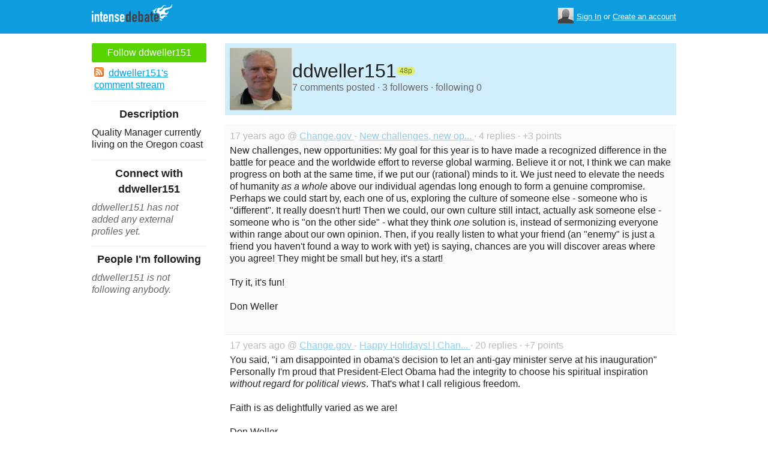

--- FILE ---
content_type: text/html; charset=utf-8
request_url: https://www.intensedebate.com/people/ddweller151
body_size: 5480
content:
	<!DOCTYPE html>
	<html>
	<head>
		<meta charset="UTF-8">
		<link rel="icon" type="image/x-icon" href="/images/svg/intensedebate-logo-compact.svg"><link rel="stylesheet" type="text/css" href="/css/sys.css?v=107" />
<script defer id="bilmur" data-provider="intensedebate" data-service="admin" src="https://s0.wp.com/wp-content/js/bilmur.min.js?i=8&m=202604"></script><script type='text/javascript' src='//wordpress.com/remote-login.php?action=js&#038;id=5116184&#038;host=intensedebate.com&#038;back=https%3A%2F%2Fwww.intensedebate.com%2Fpeople%2Fddweller151'></script><link rel='alternate' type='application/rss+xml' title='ddweller151&quot;s Comments RSS Feed' href='https://www.intensedebate.com/people/ddweller151/comments.rss' /><title>IntenseDebate - ddweller151</title><meta name="description" content="IntenseDebate's comment system enhances and encourages conversation on your blog or website." /><meta name="keywords" content="intensedebate, intense debate, intense, debate, comments, comment, commenting, threaded, reply by email, commenter, comment system, commenting system, plugin, widget" /></head><body><style id="antiClickjack">body{display:none !important;}</style>
	<script type="text/javascript">
	if (self === top) {
		var antiClickjack = document.getElementById("antiClickjack");
		antiClickjack.parentNode.removeChild(antiClickjack);
	} else {
		top.location = self.location;
	}
	</script>	<div class="header">
		<div class="wrap">
			<div class="logo">
				<h1>
					<a href="/home" class="intensedebate-logo">IntenseDebate Comment System</a>
				</h1>
			</div>
			<ul class="menu">
								</ul>
				<div class="userbox">
			    <ul class="userbox-menu">
				<li class="loggedout">
					<div class="userbox-avatar">
				    <span></span>
				    <img src="/images/avatar26.png" alt="[Avatar]" />
				    </div>

				    <a href="/logmein">Sign In</a>&nbsp;or&nbsp;<a href="/signup">Create an account</a>
				</li>
			    </ul>
			</div>
            		</div><!--/ wrap -->
	</div><!--/ header -->
    <div class="wrap"><div class="sidebar profile-page-sidebar">
	<ul class="list-actions-buttons">
		<li><a id='follow-button' onclick='javascript: profileFollow(271011, "");' class='btn-add'>Follow ddweller151</a></li>			<li><a href="https://www.intensedebate.com/people/ddweller151/comments.rss"><span class="icon icon-rss"></span>ddweller151's comment stream</a></li><script type='text/javascript'>
		function profileFollow(uid, nonce)
		{
			advAJAX.get({
				url: "/addFriend/"+uid + "-" + nonce,
				onTimeout : function() { alert("Unable to add user.  Connection timed out."); },
				onSuccess : function(obj) { profileFollowCallback(obj.responseXML.getElementsByTagName("result")[0]);},
				onError : function(obj) { alert("Unable to add user.  Error: " + obj.status); }
			});

			return false;
		}

		function profileFollowCallback(obj)
		{
			if(obj.getElementsByTagName("error").length>0)
			{
				alert(obj.getElementsByTagName("error")[0].firstChild.data);
				return;
			}

			document.getElementById('follow-button').className = "btn-add-disabled";
			document.getElementById('follow-button').onclick = "";
			document.getElementById('follow-button').innerHTML = "Following ddweller151";
		}
		</script></ul>

		<h5>Description</h5>
	<p id="userdescription-true">Quality Manager currently living on the Oregon coast</p>
	
	<h5>Connect with ddweller151</h5>
		<p class="fade" style="margin: 0 0 14px;"><em>ddweller151 has not added any external profiles yet.</em></p>
		<h5>People I'm following</h5>
		<p class="fade" style="margin: 0 0 14px;"><em>ddweller151 is not following anybody.</em></p>
	</div>
<div class="main-r-big profile-page">
	<div class="profile-header">

		<img class="profile-picture" src="https://gravatar.com/avatar/162fd6737bcc815b3ea9a0025a25e16fa5efb69297e7f34124862c93adf844be?s=86&d=https%3A%2F%2Fintensedebate.com%2Fuserimages%2F271011" alt="ddweller151" />

		<div class="profile-header-inner">
			<div class="profile-header-info">
				<h1 class="page-title">
					ddweller151				</h1>
				<span class="reputation level1" title="The reputation is an indicator of how good ddweller151 is at commenting. Click to learn more." onclick="window.location='/faq#li15';">
					<span></span>
					<span class="r">48p</span>
				</span>
			</div>
						
			<p class="details">7 comments posted &#183; 3 followers &#183; following 0</p>
		</div>
	</div>
		<div class="sys-data">
			<div class="sys-data-item">
					<p class="sys-header">
                        17 years ago @ <a href="http://change.gov">
                            Change.gov                        </a> - <a href="http://change.gov/newsroom/entry/new_challenges_new_opportunities/#IDComment13676019">New challenges, new op...                        </a> &#183; 4 replies &#183;
                        +3 points
                                            </p>
					<div class="sys-content">
						New challenges, new opportunities: My goal for this year is to have made a recognized difference in the battle for peace and the worldwide effort to reverse global warming. Believe it or not, I think we can make progress on both at the same time, if we put our (rational) minds to it. We just need to elevate the needs of humanity <i>as a whole</i> above our individual agendas long enough to form a genuine compromise. Perhaps we could start by, each one of us, exploring the culture of someone else - someone who is &quot;different&quot;. It really doesn&#039;t hurt!  Then we could, our own culture still intact, actually ask someone else - someone who is &quot;on the other side&quot; - what they think <i>one</i> solution is, instead of sermonizing everyone within range about our own opinion. Then, if you really listen to what your friend (an &quot;enemy&quot; is just a friend you haven&#039;t found a way to work with yet) is saying, chances are you will discover areas where you agree! They might be small but hey, it&#039;s a start! <br />
 <br />
Try it, it&#039;s fun! <br />
 <br />
Don Weller <br />
 <br />
 					</div>
				</div>

		<div class="sys-data-item">
					<p class="sys-header">
                        17 years ago @ <a href="http://change.gov">
                            Change.gov                        </a> - <a href="http://change.gov/newsroom/entry/happy_holidays/#IDComment13100748">Happy Holidays! | Chan...                        </a> &#183; 20 replies &#183;
                        +7 points
                                            </p>
					<div class="sys-content">
						You said, &quot;i am disappointed in obama&#039;s decision to let an anti-gay minister serve at his inauguration&quot; <br />
Personally I&#039;m proud that President-Elect Obama had the integrity to choose his spiritual inspiration <i>without regard for political views</i>. That&#039;s what I call religious freedom. <br />
 <br />
Faith is as delightfully varied as we are! <br />
 <br />
Don Weller 					</div>
				</div>

		<div class="sys-data-item">
					<p class="sys-header">
                        17 years ago @ <a href="http://change.gov">
                            Change.gov                        </a> - <a href="http://change.gov/newsroom/entry/happy_holidays/#IDComment13100581">Happy Holidays! | Chan...                        </a> &#183; 0 replies &#183;
                        +3 points
                                            </p>
					<div class="sys-content">
						Merry Christmas and a prosperous New Year to you all - and especially to President Elect Obama, Joe Biden and their families, and the entire Transition Team. My family is scattered throughout the Pacific Northwest. Unable to reunite for this joyous holiday, we are all still so grateful to be safe and warm in our homes while many others suffer through this unprecedented Arctic Blast. We are also grateful for the hope of real action to come. Maybe by the end of your second term [:-)] we will have Mother Nature back in our corner! <br />
 <br />
Thanks so much for your dedication, <br />
 <br />
Don Weller 					</div>
				</div>

		<div class="sys-data-item">
					<p class="sys-header">
                        17 years ago @ <a href="http://change.gov">
                            Change.gov                        </a> - <a href="http://change.gov/newsroom/entry/happy_holidays/#IDComment13100452">Happy Holidays! | Chan...                        </a> &#183; 2 replies &#183;
                        +3 points
                                            </p>
					<div class="sys-content">
						So much bitterness - and yet you contributed to the Change campaign! Couldn&#039;t you find something uplifting to say on Christmas? What ideals did you have in mind when you made your first contribution? Something positive I&#039;m sure. 					</div>
				</div>

		<div class="sys-data-item">
					<p class="sys-header">
                        17 years ago @ <a href="http://change.gov">
                            Change.gov                        </a> - <a href="http://change.gov/open_government/entry/1sky_letter_to_president_elect_obama/#IDComment12421346">1Sky Letter to Preside...                        </a> &#183; 0 replies &#183;
                        +3 points
                                            </p>
					<div class="sys-content">
						From the document: &quot;If we are to succeed in surmounting the threat of catastrophic global warming, decisive action <br />
must be taken during your administration, Mr. President-Elect. You are facing many, many <br />
challenges, but none that match the scale of the climate crisis. However, the news is good: we <br />
can do something about it, but only if we act quickly and deliberately. We heard you during <br />
your campaign and on election night when you said to the country and to the world: &ldquo;Yes, we <br />
can.&rdquo; Let&rsquo;s answer this &ndash; one of the greatest trials to test humankind &ndash; in the same affirmative <br />
way.&quot; <br />
 <br />
I agree 100%. Very few in this world realize how much danger we are in. This *has* to be our top priority. The global economy will make the problem *worse* if it recovers before we stop global warming. <br />
 <br />
Don Weller 					</div>
				</div>

		<div class="sys-data-item">
					<p class="sys-header">
                        17 years ago @ <a href="http://change.gov">
                            Change.gov                        </a> - <a href="http://change.gov/newsroom/entry/building_the_community_a_guide_to_comments/#IDComment12138202">Building the community...                        </a> &#183; 0 replies &#183;
                        +1 points
                                            </p>
					<div class="sys-content">
						First time I tried it went - where the heck does one go to post? Turned out it was the empty box all the way at the bottom of the page.  ... Scroll down. Keep going ... No, scroll down some more ... There! 					</div>
				</div>

		<div class="sys-data-item">
					<p class="sys-header">
                        17 years ago @ <a href="http://change.gov">
                            Change.gov                        </a> - <a href="http://change.gov/page/content/discusshealthcare#IDComment11756710">Change.gov: The Obama-...                        </a> &#183; 1 reply &#183;
                        +3 points
                                            </p>
					<div class="sys-content">
						What about veterans? I no longer work so all I have is Tricare standard (for retired military). My doctor says it&#039;s the worst. I have to pay in full for just about everything, including a flu shot at the drugstore. When do I get better health care for my buck? 					</div>
				</div>

			<div class="sys-data-footer">
					</div>
	</div>
</div


		</div>
	</div><!--/ wrap-->
	<div class="footer">
		<div class="wrap">
			<span class="clear"></span>
			<a href='https://automattic.com' class="automattic_joint" style='text-decoration: none'>an <img src="/images/svg/automattic-logo.svg" alt="Automattic logo"/> Medley</a>
			<span class="clear"></span>
			<p class="footer-menu">
				<a href="/home"><span class="r">Home</span></a>
				<a href="/features"><span class="r">Features</span></a>
				<a href="/aboutus"><span class="r">About</span></a>
				<a href="https://automattic.com/press"><span class="r">Press</span></a>
				<!--<a href="/contactus"><span class="r">Contact</span></a>-->
				<a href="https://support.intensedebate.com/category/developers/"><span class="r">Developers</span></a>
				<a href="/help"><span class="r">Help</span></a>
			</p><!--/ footer-menu -->
			<p class="footer-a8c">
				&copy; 2026 Automattic Inc. <a href="/tos">TOS</a>
				| <a href="https://automattic.com/privacy/">Privacy Policy</a>
				| <a href="https://automattic.com/privacy/#california-consumer-privacy-act-ccpa">Privacy Notice for California Users</a>
				<span id="ccpa-donotsell" style="display:none">
					| <a href="#">Do Not Sell or Share My Personal Information</a>
				</span>
			</p>
			<div class="clear"></div>
		</div><!--/ wrap -->
	</div><!--/ footer -->
	<script src="/js/idm-combined.js?v=2" type="text/javascript"></script>
    <script type="text/javascript" src="/wpfiles/jquery.js?ver=1.2.3"></script>
	<script type="text/javascript" src="/js/footer-ccpa.js"></script>
	<script type="text/javascript">
	window.a8cAnalyticsConfig = {"cookieBanner":{"skipBanner":false,"version":"2","cookieDomain":"intensedebate.com","v2CookieName":"eu_cb","v2Text":"We and our partners process your personal data (such as browsing data, IP addresses, cookie information, and other unique identifiers) based on your consent and\/or our legitimate interest to optimize our website, marketing activities, and your user experience.","v2OptionsText":"Your privacy is critically important to us. We and our partners use, store, and process your personal data to optimize: our <strong>website<\/strong> such as by improving security or conducting analytics, <strong>marketing activities<\/strong> to help deliver relevant marketing or content, and your <strong>user experience<\/strong> such as by remembering your account name, language settings, or cart information, where applicable. You can customize your cookie settings below. Learn more in our <a href=\"https:\/\/automattic.com\/privacy\/\" target=\"_blank\">Privacy Policy<\/a> and <a href=\"https:\/\/automattic.com\/cookies\/\" target=\"_blank\">Cookie Policy<\/a>.","v2EssentialOptionHeading":"Required","v2EssentialOptionText":"<strong>Required:<\/strong> These cookies are essential for our websites and services to perform basic functions and are necessary for us to operate certain features. These include those required to allow registered users to authenticate and perform account-related functions, store preferences set by users such as account name, language, and location, and ensure our services are operating properly.","v2AnalyticsOptionHeading":"Analytics","v2AnalyticsOptionText":"<strong>Analytics:<\/strong> These cookies allow us to optimize performance by collecting information on how users interact with our websites, including which pages are visited most, as well as other analytical data. We use these details to improve how our websites function and to understand how users interact with them. You can opt-out by logging into your account and changing your privacy settings at <a target=\"_blank\" href=\"https:\/\/wordpress.com\/me\/privacy\">https:\/\/wordpress.com\/me\/privacy<\/a>.","v2AdvertisingOptionHeading":"Advertising","v2AdvertisingOptionText":"<strong>Advertising:<\/strong> These cookies are set by us and our advertising partners to provide you with relevant content and to understand that content\u2019s effectiveness. They may be used to collect information about your online activities over time and across different websites to predict your preferences and to display more relevant advertisements to you. These cookies also allow a profile to be built about you and your interests, and enable personalized ads to be shown to you based on your profile.","v2CustomizeButtonText":"Customize","v2AcceptAllButtonText":"Accept All","v2AcceptSelectionButtonText":"Accept Selection"}};
</script>
<script type="text/javascript" src="//s0.wp.com/wp-content/mu-plugins/a8c-analytics/a8c-analytics.js?v=20251218" charset="utf-8" async crossorigin="anonymous"></script></body></html>

--- FILE ---
content_type: application/javascript
request_url: https://www.intensedebate.com/js/idm-combined.js?v=2
body_size: 56506
content:
var browser=navigator.appName;
function init()
{
	if($("txtPassword"))
		$("txtPassword").onkeypress=checkForPasswordEnter;

}
window.onload = init;
//There are two funcs like this, because Jason had the original func, but I couldn't edit his file (permissions)
//so I made a new one and then copied his old one in here :/ One's for submenu, one's for main
function setMenuItemVisibility2(elem, vis, type) {

	switch (vis) {
		case "show":
			//change the classname of the menu item to reveal the submenu
			
			//new classname: "dropdown display"
			elem.className = elem.className.replace(/closed/gi, 'display');
			break;
		case "hide":
			//change the classname of the menu item to hide the submenu
			elem.className = elem.className.replace(/display/gi, 'closed');
			break;
	}

	return 0;
}

function homeTabsShowHide(tab) {
	for( var i = 1;i <= 6; i++ ) {
		document.getElementById( "homeTab" + i ).style.display = "none";
		document.getElementById("homeMenuTab"+i).setAttribute("class","");
	}
	Effect.Appear("homeTab"+tab, { duration: .75 });
	
	document.getElementById("homeMenuTab"+tab).setAttribute("class","sel");
	if(tab==6)
		document.getElementById("homePlatforms").style.display = "none";
	else
		document.getElementById("homePlatforms").style.display = "block";
}


function setMenuItemVisibility1(elem, vis, type) {

	switch (vis) {
		case "show":
			//change the classname of the menu item to reveal the submenu
			
			//new classname: "dropdown display"
			if(type==1)
			{
			elem.className = "submenu_dropdown_sel display";
			}
			else
			{
			elem.className = "submenu_dropdown display";
			}

			break;
		case "hide":
			//change the classname of the menu item to hide the submenu
		
			if(type==1)
			{
			elem.className = "submenu_dropdown_sel";
			}
			else
			{
			elem.className = "submenu_dropdown";
			}
			
			break;
	}

	return 0;
}
/*Utility Functions*/
function $(obj)
{
	return document.getElementById(obj);
}

function getKeycode(e)
{
	var code;
	if (!e) 
		var e = window.event;
	if (e.keyCode) 
		code = e.keyCode;
	else if (e.which) 
		code = e.which;
	return code;	
}

function txtOnClick(obj, defaultText, eraseText)
{
	if(eraseText == null)
		eraseText = true;
		
	//obj.className += " idc-focus";
	if(obj.value == defaultText)
	{
		if(eraseText)
			obj.value = "";
		obj.style.color = "black";
	}	
}

function passOnClick(obj, defaultText)
{
	obj.className += " idc-focus";
	if(obj.value == defaultText)
	{
		obj.value = "";
		obj.style.color = "black";
		obj.type = "password";
	}	
}

function txtOnBlur(obj, defaultText, colorChange)
{
	if(colorChange == null)
		colorChange = true;
		
	obj.className = obj.className.replace(/idc-focus/, "");
	if(obj.value == "" || obj.value == defaultText)
	{
		if(obj.value!="")
			obj.value = defaultText;
			
		if(colorChange)
			obj.style.color = "#CCC";
	}	
}

function passOnBlur(obj, defaultText, colorChange)
{
	if(colorChange == null)
		colorChange = true;
			
	obj.className = obj.className.replace(/idc-focus/, "");
	if(obj.value == "" || obj.value == defaultText)
	{
		obj.value = defaultText;
		if(colorChange)
			obj.style.color = "#CCC";
		obj.type = "text";
	}	
}

function checkForPasswordEnter(e)
{
	var keycode = getKeycode(e);	
	if(keycode == 13)
		$('id-h-login').submit();
}

var hdLoginOpen = false;
var hdSignupOpen = false;

function showHeaderLogin()
{	
	if(browser == "Microsoft Internet Explorer")
	{
		var b_version=navigator.appVersion;
		b_version = b_version.substr(b_version.indexOf("MSIE")+ 5, 3);
		var version=parseFloat(b_version);
	
		
		if(version<=6)
		{
			if(document.getElementById('hdSignup').style.display!="none")
				document.getElementById('hdSignup').style.display = "none";
			
			if(document.getElementById('hdLogin').style.display=="none")
				document.getElementById('hdLogin').style.display = "block";
			else
				document.getElementById('hdLogin').style.display = "none";	
		}	
		else
		{
			if(document.getElementById('hdSignup').style.display!="none")
				new Effect.BlindUp(document.getElementById('hdSignup'));//.style.display = "none";

			if(document.getElementById('hdLogin').style.display=="none")
				new Effect.BlindDown(document.getElementById('hdLogin'),  {afterFinish:function(effect){ document.getElementById('hdLogin').style.display="block"; }});//.style.display = "block";
			else
				new Effect.BlindUp(document.getElementById('hdLogin'));//document.getElementById('hdLogin').style.display = "none";	
		}
	}
	else
	{
		if(document.getElementById('hdSignup').style.display!="none")
			new Effect.BlindUp(document.getElementById('hdSignup'));//.style.display = "none";
		
		if(document.getElementById('hdLogin').style.display=="none")
			new Effect.BlindDown(document.getElementById('hdLogin'),  {afterFinish:function(effect){ }});//.style.display = "block";
		else
			new Effect.BlindUp(document.getElementById('hdLogin'));//document.getElementById('hdLogin').style.display = "none";	
	}
}

function showHeaderSignup()
{
	if(browser == "Microsoft Internet Explorer")
	{
		var b_version=navigator.appVersion;
		b_version = b_version.substr(b_version.indexOf("MSIE")+ 5, 3);
		var version=parseFloat(b_version);
	
		
		if(version<=6)
		{
			if(document.getElementById('hdLogin').style.display!="none")
				document.getElementById('hdLogin').style.display = "none";
			
			if(document.getElementById('hdSignup').style.display=="none")
				document.getElementById('hdSignup').style.display = "block";
			else
				document.getElementById('hdSignup').style.display = "none";	
		}	
		else
		{
			if(document.getElementById('hdLogin').style.display!="none")
				new Effect.BlindUp(document.getElementById('hdLogin'));//.style.display = "none";
						
			if(document.getElementById('hdSignup').style.display=="none")
				new Effect.BlindDown(document.getElementById('hdSignup'), {afterFinish:function(effect){ document.getElementById('hdSignup').style.display="block"; }});//.style.display = "block";
			else
				new Effect.BlindUp(document.getElementById('hdSignup'));//document.getElementById('hdLogin').style.display = "none";	
		}
	}
	else
	{
		if(document.getElementById('hdLogin').style.display!="none")
			new Effect.BlindUp(document.getElementById('hdLogin'));//.style.display = "none";		

		if(document.getElementById('hdSignup').style.display=="none")
			new Effect.BlindDown(document.getElementById('hdSignup'), {afterFinish:function(effect){  }});//.style.display = "block";
		else
			new Effect.BlindUp(document.getElementById('hdSignup'));//document.getElementById('hdLogin').style.display = "none";	
	}		
}

function addFriend(uid, listObj)
{
	advAJAX.get({
		url: "/addFriend/"+uid,
		onTimeout : function() { alert("Unable to add user.  Connection timed out."); },
		onSuccess : function(obj) { addFriendCallback(obj.responseXML.getElementsByTagName("result")[0], listObj);},
		onError : function(obj) { alert("Unable to add user.  Error: " + obj.status); }
	});	
	
	return false;
}

function addFriendCallback(obj, listObj)
{
	if(obj.getElementsByTagName("error").length>0)
	{
		alert(obj.getElementsByTagName("error")[0].firstChild.data);
		return;
	}
	
	listObj.innerHTML = "<h6>Already Following</h6>";	
	listObj.className = "friend";
}

function installCheckAllThemes()
{
	var items = document.getElementsByName("chkThemes[]");
	for(var i=0; i<items.length; i++)
	{
		items[i].checked = true;
	}
}

function installUncheckAllThemes()
{
	var items = document.getElementsByName("chkThemes[]");
	for(var i=0; i<items.length; i++)
	{
		items[i].checked = false;
	}
}

function markAllCommentsAs(type)
{
	var items = document.getElementsByTagName("input");
	for(var i=0; i<items.length; i++)
	{
		if(items[i].type=="radio")
		{
			if(type == 0 && items[i].id.indexOf('radApprove')==0)
			{
				items[i].checked = true;
			}
			else if(type == 1 && items[i].id.indexOf('radDisapprove')==0)
			{
				items[i].checked = true;
			}
			else if(type == 2 && items[i].id.indexOf('radSpam')==0)
			{
				items[i].checked = true;
			}
		}
	}
}

function clearAllCommentsAs()
{
	var items = document.getElementsByTagName("input");
	for(var i=0; i<items.length; i++)
	{
		if(items[i].type=="radio")
		{
			if(items[i].id.indexOf('radApprove')==0)
			{
				items[i].checked = false;
			}
			else if(items[i].id.indexOf('radDisapprove')==0)
			{
				items[i].checked = false;
			}
			else if(items[i].id.indexOf('radSpam')==0)
			{
				items[i].checked = false;
			}
		}
	}
}

function friendSearch(str)
{
	if(browser == "Microsoft Internet Explorer")
		return;
	var friends = $('divFriendList').childNodes;
	for(var i=0; i<friends.length; i++)
		if(null!=friends[i].innerHTML)
		{			
			var username = friends[i].childNodes[1].childNodes[5].childNodes[1].childNodes[1].firstChild.firstChild.innerHTML.toUpperCase();
			if(username.indexOf(str.toUpperCase())>=0)
				friends[i].style.display="block";
			else
				friends[i].style.display="none";
		}	
}

function showMore()
{
	if(document.getElementById('more-features').style.display=='none')
	{
		Effect.BlindDown('more-features', { duration: 1.0 });
		document.getElementById('dropdown-bar').style.display='none';
	}
	else
		Effect.BlindUp('more-features', { duration: 1.0 });
}

function adjustHeights(topHeight, bottomHeight)
{
	//Update features heights
	for(i=1;i<=6;i++)
	{
		document.getElementById('feature'+i).style.height=topHeight;
	}
	for(i=1;i<=6;i++)
	{
		document.getElementById('feature'+i).style.height=bottomHeight;
	}
}

function IDReplaceHtml(el, html) {
	//To stop js errors
	if(el)
	{
	var oldEl = (typeof el === "string" ? document.getElementById(el) : el);
	var newEl = document.createElement(oldEl.nodeName);
	
	// Preserve the element's id and class (other properties are lost)
	newEl.id = oldEl.id;
	newEl.className = oldEl.className;
	
	// Replace the old with the new
	newEl.innerHTML = html;
	if(oldEl.parentNode)
		oldEl.parentNode.replaceChild(newEl, oldEl);
	else
			oldEl.innerHTML = html;
	/* Since we just removed the old element from the DOM, return a reference
	to the new element, which can be used to restore variable references. */
	return newEl;
	}
};function advAJAX(){var _1=new Object();_1.url=window.location.href;_1.method="GET";_1.async=true;_1.mimeType="text/xml";_1.username=null;_1.password=null;_1.parameters=new Object();_1.headers=new Object();_1.form=null;_1.disableForm=true;_1.unique=true;_1.uniqueParameter="advajax_uniqid";_1.requestDone=false;_1.queryString="";_1.responseText=null;_1.responseXML=null;_1.status=null;_1.statusText=null;_1.aborted=false;_1.timeout=0;_1.retryCount=0;_1.retryDelay=1000;_1.tag=null;_1.group=null;_1.xmlHttpRequest=null;_1.onInitialization=null;_1.onFinalization=null;_1.onLoading=null;_1.onLoaded=null;_1.onInteractive=null;_1.onComplete=null;_1.onSuccess=null;_1.onFatalError=null;_1.onError=null;_1.onTimeout=null;_1.onRetryDelay=null;_1.onRetry=null;_1.onGroupEnter=null;_1.onGroupLeave=null;_1.createXmlHttpRequest=function(){if(typeof XMLHttpRequest!="undefined"){return new XMLHttpRequest();}
try{return new ActiveXObject("Msxml2.XMLHTTP");}
catch(E){try{return new ActiveXObject("Microsoft.XMLHTTP");}
catch(e){if(typeof _1.onFatalError=="function"){_1.onFatalError(e);}
return null;}
if(typeof _1.onFatalError=="function"){_1.onFatalError(E);}}
return null;};_1._onInitializationHandled=false;_1._initObject=function(){if(_1.xmlHttpRequest!=null){delete _1.xmlHttpRequest["onreadystatechange"];_1.xmlHttpRequest=null;}
if((_1.xmlHttpRequest=_1.createXmlHttpRequest())==null){if(typeof _1.onFatalError=="function"){_1.onFatalError(null);}
return null;}
if(typeof _1.xmlHttpRequest.overrideMimeType!="undefined"){_1.xmlHttpRequest.overrideMimeType(_1.mimeType);}
_1.xmlHttpRequest.onreadystatechange=function(){if(_1==null||_1.xmlHttpRequest==null){return;}
switch(_1.xmlHttpRequest.readyState){case 1:_1._onLoading(_1);break;case 2:_1._onLoaded(_1);break;case 3:_1._onInteractive(_1);break;case 4:_1._onComplete(_1);break;}};_1._onLoadingHandled=false;_1._onLoadedHandled=false;_1._onInteractiveHandled=false;_1._onCompleteHandled=false;};_1._onLoading=function(){if(_1._onLoadingHandled){return;}
if(!_1._retry&&_1.group!=null){if(typeof advAJAX._groupData[_1.group]=="undefined"){advAJAX._groupData[_1.group]=0;}
advAJAX._groupData[_1.group]++;if(typeof _1.onGroupEnter=="function"&&advAJAX._groupData[_1.group]==1){_1.onGroupEnter(_1);}}
if(typeof _1.onLoading=="function"){_1.onLoading(_1);}
_1._onLoadingHandled=true;};_1._onLoaded=function(){if(_1._onLoadedHandled){return;}
if(typeof _1.onLoaded=="function"){_1.onLoaded(_1);}
_1._onLoadedHandled=true;};_1._onInteractive=function(){if(_1._onInteractiveHandled){return;}
if(typeof _1.onInteractive=="function"){_1.onInteractive(_1);}
_1._onInteractiveHandled=true;};_1._onComplete=function(){if(_1._onCompleteHandled||_1.aborted){return;}
_1.requestDone=true;with(_1.xmlHttpRequest){_1.responseText=responseText;_1.responseXML=responseXML;if(typeof status!="undefined"){_1.status=status;}
if(typeof statusText!="undefined"){_1.statusText=statusText;}}
if(typeof _1.onComplete=="function"){_1.onComplete(_1);}
_1._onCompleteHandled=true;if(_1.status==200&&typeof _1.onSuccess=="function"){_1.onSuccess(_1);}else{if(typeof _1.onError=="function"){_1.onError(_1);}}
delete _1.xmlHttpRequest["onreadystatechange"];_1.xmlHttpRequest=null;if(_1.disableForm){_1.switchForm(true);}
_1._groupLeave();if(typeof _1.onFinalization=="function"){_1.onFinalization(_1);}};_1._groupLeave=function(){if(_1.group!=null){advAJAX._groupData[_1.group]--;if(typeof _1.onGroupLeave=="function"&&advAJAX._groupData[_1.group]==0){_1.onGroupLeave(_1);}}};_1._retry=false;_1._retryNo=0;_1._onTimeout=function(){if(_1==null||_1.xmlHttpRequest==null||_1._onCompleteHandled){return;}
_1.aborted=true;_1.xmlHttpRequest.abort();if(typeof _1.onTimeout=="function"){_1.onTimeout(_1);}
_1._retry=true;if(_1._retryNo!=_1.retryCount){_1._initObject();if(_1.retryDelay>0){if(typeof _1.onRetryDelay=="function"){_1.onRetryDelay(_1);}
startTime=new Date().getTime();while(new Date().getTime()-startTime<_1.retryDelay){}}
_1._retryNo++;if(typeof _1.onRetry=="function"){_1.onRetry(_1,_1._retryNo);}
_1.run();}else{delete _1.xmlHttpRequest["onreadystatechange"];_1.xmlHttpRequest=null;if(_1.disableForm){_1.switchForm(true);}
_1._groupLeave();if(typeof _1.onFinalization=="function"){_1.onFinalization(_1);}}};_1.run=function(){_1._initObject();if(_1.xmlHttpRequest==null){return false;}
_1.aborted=false;if(_1.method=="GET"&&_1.unique){_1.parameters[encodeURIComponent(_1.uniqueParameter)]=new Date().getTime().toString().substr(5)+Math.floor(Math.random()*100).toString();}
if(!_1._retry){for(var a in _1.parameters){if(_1.queryString.length>0){_1.queryString+="&";}
_1.queryString+=encodeURIComponent(a)+"="+encodeURIComponent(_1.parameters[a]);}
if(_1.method=="GET"&&_1.queryString.length>0){_1.url+=(_1.url.indexOf("?")!=-1?"&":"?")+_1.queryString;}}
if(typeof _1.onInitialization=="function"&&!_1._onInitializationHandled){_1.onInitialization(_1);_1._onInitializationHandled=true;}
if(_1.disableForm){_1.switchForm(false);}
try{_1.xmlHttpRequest.open(_1.method,_1.url,_1.async,_1.username,_1.password);}
catch(e){if(typeof _1.onFatalError=="function"){_1.onFatalError(e);}
return;}
if(_1.timeout>0){setTimeout(_1._onTimeout,_1.timeout);}
if(typeof _1.xmlHttpRequest.setRequestHeader!="undefined"){for(var a in _1.headers){_1.xmlHttpRequest.setRequestHeader(encodeURIComponent(a),encodeURIComponent(_1.headers[a]));}}
if(_1.method=="POST"&&typeof _1.xmlHttpRequest.setRequestHeader!="undefined"){_1.xmlHttpRequest.setRequestHeader("Content-type","application/x-www-form-urlencoded");_1.xmlHttpRequest.send(_1.queryString);}else{if(_1.method=="GET"){_1.xmlHttpRequest.send(null);}}};_1.handleArguments=function(_3){if(typeof _3.form=="object"&&_3.form!=null){_1.form=_3.form;_1.appendForm();}
for(a in _3){if(typeof _1[a]=="undefined"){_1.parameters[a]=_3[a];}else{if(a!="parameters"&&a!="headers"){_1[a]=_3[a];}else{for(b in _3[a]){_1[a][b]=_3[a][b];}}}}
_1.method=_1.method.toUpperCase();};_1.switchForm=function(_4){if(typeof _1.form!="object"||_1.form==null){return;}
with(_1.form){for(var nr=0;nr<elements.length;nr++){if(!_4){if(elements[nr]["disabled"]){elements[nr]["advajax_disabled"]=true;}else{elements[nr]["disabled"]="disabled";}}else{if(typeof elements[nr]["advajax_disabled"]=="undefined"){elements[nr].removeAttribute("disabled");}}}}};_1.appendForm=function(){with(_1.form){_1.method=method.toUpperCase();_1.url=action;for(var nr=0;nr<elements.length;nr++){var e=elements[nr];if(e.disabled){continue;}
switch(e.type){case"text":case"password":case"hidden":case"textarea":_1.addParameter(e.name,e.value);break;case"select-one":if(e.selectedIndex>=0){_1.addParameter(e.name,e.options[e.selectedIndex].value);}
break;case"select-multiple":for(var _7=0;_7<e.options.length;_7++){if(e.options[_7].selected){_1.addParameter(e.name,e.options[_7].value);}}
break;case"checkbox":case"radio":if(e.checked){_1.addParameter(e.name,e.value);}
break;}}}};_1.addParameter=function(_8,_9){_1.parameters[_8]=_9;};_1.delParameter=function(_10){delete _1.parameters[_10];};if(typeof advAJAX._defaultParameters!="undefined"){_1.handleArguments(advAJAX._defaultParameters);}
return _1;}
advAJAX.get=function(_11){return advAJAX.handleRequest("GET",_11);};advAJAX.post=function(_12){return advAJAX.handleRequest("POST",_12);};advAJAX.head=function(_13){return advAJAX.handleRequest("HEAD",_13);};advAJAX.submit=function(_14,_15){if(typeof _15=="undefined"||_15==null){return-1;}
if(typeof _14!="object"||_14==null){return-2;}
var _16=new advAJAX();_15["form"]=_14;_16.handleArguments(_15);return _16.run();};advAJAX.assign=function(_17,_18){if(typeof _18=="undefined"||_18==null){return-1;}
if(typeof _17!="object"||_17==null){return-2;}
if(typeof _17["onsubmit"]=="function"){_17["advajax_onsubmit"]=_17["onsubmit"];}
_17["advajax_args"]=_18;_17["onsubmit"]=function(){if(typeof this["advajax_onsubmit"]!="undefined"){this["advajax_onsubmit"]();}
if(advAJAX.submit(this,this["advajax_args"])==false){return true;}
return false;};return true;};advAJAX.handleRequest=function(_19,_20){if(typeof _20=="undefined"||_20==null){return-1;}
var _21=new advAJAX();_21.method=_19;_21.handleArguments(_20);return _21.run();};advAJAX._defaultParameters=new Object();advAJAX.setDefaultParameters=function(_22){advAJAX._defaultParameters=new Object();for(a in _22){advAJAX._defaultParameters[a]=_22[a];}};advAJAX._groupData=new Object();var Prototype = {
  Version: '1.6.0.2',
  Browser: {
    IE: !!(window.attachEvent && !window.opera),
    Opera: !!window.opera,
    WebKit: navigator.userAgent.indexOf('AppleWebKit/') > - 1,
    Gecko: navigator.userAgent.indexOf('Gecko') > - 1 &&
    navigator.userAgent.indexOf('KHTML') == - 1,
    MobileSafari: !!navigator.userAgent.match(/Apple.*Mobile.*Safari/)
  },
  BrowserFeatures: {
    XPath: !!document.evaluate,
    ElementExtensions: !!window.HTMLElement,
    SpecificElementExtensions: document.createElement('div').__proto__ &&
    document.createElement('div').__proto__ !== document.createElement('form').__proto__
  },
  ScriptFragment: '<script[^>]*>([\\S\\s]*?)</script>',
  JSONFilter: /^\/\*-secure-([\s\S]*)\*\/\s*$/,
  emptyFunction: function () {
  },
  K: function (A) {
    return A
  }
};
if (Prototype.Browser.MobileSafari) {
  Prototype.BrowserFeatures.SpecificElementExtensions = false
}
var Class = {
  create: function () {
    var E = null,
    D = $A(arguments);
    if (Object.isFunction(D[0])) {
      E = D.shift()
    }
    function A() {
      this.initialize.apply(this, arguments)
    }
    Object.extend(A, Class.Methods);
    A.superclass = E;
    A.subclasses = [];
    if (E) {
      var B = function () {
      };
      B.prototype = E.prototype;
      A.prototype = new B;
      E.subclasses.push(A)
    }
    for (var C = 0; C < D.length; C++) {
      A.addMethods(D[C])
    }
    if (!A.prototype.initialize) {
      A.prototype.initialize = Prototype.emptyFunction
    }
    A.prototype.constructor = A;
    return A
  }
};
Class.Methods = {
  addMethods: function (G) {
    var C = this.superclass &&
    this.superclass.prototype;
    var B = Object.keys(G);
    if (!Object.keys({
      toString: true
    }).length) {
      B.push('toString', 'valueOf')
    }
    for (var A = 0, D = B.length; A < D; A++) {
      var F = B[A],
      E = G[F];
      if (C && Object.isFunction(E) && E.argumentNames().first() == '$super') {
        var H = E,
        E = Object.extend(
          (
            function (I) {
              return function () {
                return C[I].apply(this, arguments)
              }
            }
          ) (F).wrap(H),
          {
            valueOf: function () {
              return H
            },
            toString: function () {
              return H.toString()
            }
          }
        )
      }
      this.prototype[F] = E
    }
    return this
  }
};
var Abstract = {};
Object.extend = function (A, C) {
  for (var B in C) {
    A[B] = C[B]
  }
  return A
};
Object.extend(
  Object,
  {
    inspect: function (A) {
      try {
        if (Object.isUndefined(A)) {
          return 'undefined'
        }
        if (A === null) {
          return 'null'
        }
        return A.inspect ? A.inspect() : String(A)
      } catch (B) {
        if (B instanceof RangeError) {
          return '...'
        }
        throw B
      }
    },
    toJSON: function (A) {
      var C = typeof A;
      switch (C) {
        case 'undefined':
        case 'function':
        case 'unknown':
          return;
        case 'boolean':
          return A.toString()
      }
      if (A === null) {
        return 'null'
      }
      if (A.toJSON) {
        return A.toJSON()
      }
      if (Object.isElement(A)) {
        return
      }
      var B = [];
      for (var E in A) {
        var D = Object.toJSON(A[E]);
        if (!Object.isUndefined(D)) {
          B.push(E.toJSON() + ': ' + D)
        }
      }
      return '{' + B.join(', ') + '}'
    },
    toQueryString: function (A) {
      return $H(A).toQueryString()
    },
    toHTML: function (A) {
      return A &&
      A.toHTML ? A.toHTML() : String.interpret(A)
    },
    keys: function (A) {
      var B = [];
      for (var C in A) {
        B.push(C)
      }
      return B
    },
    values: function (B) {
      var A = [];
      for (var C in B) {
        A.push(B[C])
      }
      return A
    },
    clone: function (A) {
      return Object.extend({
      }, A)
    },
    isElement: function (A) {
      return A &&
      A.nodeType == 1
    },
    isArray: function (A) {
      return A != null &&
      typeof A == 'object' &&
      'splice' in A &&
      'join' in A
    },
    isHash: function (A) {
      return A instanceof Hash
    },
    isFunction: function (A) {
      return typeof A == 'function'
    },
    isString: function (A) {
      return typeof A == 'string'
    },
    isNumber: function (A) {
      return typeof A == 'number'
    },
    isUndefined: function (A) {
      return typeof A == 'undefined'
    }
  }
);
Object.extend(
  Function.prototype,
  {
    argumentNames: function () {
      var A = this.toString().match(/^[\s\(]*function[^(]*\((.*?)\)/) [1].split(',').invoke('strip');
      return A.length == 1 &&
      !A[0] ? [] : A
    },
    // bind: function () {
    //   if (arguments.length < 2 && Object.isUndefined(arguments[0])) {
    //     return this
    //   }
    //   var A = this,
    //   C = $A(arguments),
    //   B = C.shift();
    //   return function () {
    //     return A.apply(B, C.concat($A(arguments)))
    //   }
    // },
    bindAsEventListener: function () {
      var A = this,
      C = $A(arguments),
      B = C.shift();
      return function (D) {
        return A.apply(B, [
          D ||
          window.event
        ].concat(C))
      }
    },
    curry: function () {
      if (!arguments.length) {
        return this
      }
      var A = this,
      B = $A(arguments);
      return function () {
        return A.apply(this, B.concat($A(arguments)))
      }
    },
    delay: function () {
      var A = this,
      B = $A(arguments),
      C = B.shift() * 1000;
      return window.setTimeout(function () {
        return A.apply(A, B)
      }, C)
    },
    wrap: function (B) {
      var A = this;
      return function () {
        return B.apply(this, [
          A.bind(this)
        ].concat($A(arguments)))
      }
    },
    methodize: function () {
      if (this._methodized) {
        return this._methodized
      }
      var A = this;
      return this._methodized = function () {
        return A.apply(null, [
          this
        ].concat($A(arguments)))
      }
    }
  }
);
Function.prototype.defer = Function.prototype.delay.curry(0.01);
Date.prototype.toJSON = function () {
  return '"' + this.getUTCFullYear() + '-' + (this.getUTCMonth() + 1).toPaddedString(2) + '-' + this.getUTCDate().toPaddedString(2) + 'T' + this.getUTCHours().toPaddedString(2) + ':' + this.getUTCMinutes().toPaddedString(2) + ':' + this.getUTCSeconds().toPaddedString(2) + 'Z"'
};
var Try = {
  these: function () {
    var C;
    for (var B = 0, D = arguments.length; B < D; B++) {
      var A = arguments[B];
      try {
        C = A();
        break
      } catch (E) {
      }
    }
    return C
  }
};
RegExp.prototype.match = RegExp.prototype.test;
RegExp.escape = function (A) {
  return String(A).replace(/([.*+?^=!:${}()|[\]\/\\])/g, '\\$1')
};
var PeriodicalExecuter = Class.create({
  initialize: function (B, A) {
    this.callback = B;
    this.frequency = A;
    this.currentlyExecuting = false;
    this.registerCallback()
  },
  registerCallback: function () {
    this.timer = setInterval(this.onTimerEvent.bind(this), this.frequency * 1000)
  },
  execute: function () {
    this.callback(this)
  },
  stop: function () {
    if (!this.timer) {
      return
    }
    clearInterval(this.timer);
    this.timer = null
  },
  onTimerEvent: function () {
    if (!this.currentlyExecuting) {
      try {
        this.currentlyExecuting = true;
        this.execute()
      } finally {
        this.currentlyExecuting = false
      }
    }
  }
});
Object.extend(
  String,
  {
    interpret: function (A) {
      return A == null ? '' : String(A)
    },
    specialChar: {
      '': '\\b',
      '\t': '\\t',
      '\n': '\\n',
      '\f': '\\f',
      '\r': '\\r',
      '\\': '\\\\'
    }
  }
);
Object.extend(
  String.prototype,
  {
    gsub: function (E, C) {
      var A = '',
      D = this,
      B;
      C = arguments.callee.prepareReplacement(C);
      while (D.length > 0) {
        if (B = D.match(E)) {
          A += D.slice(0, B.index);
          A += String.interpret(C(B));
          D = D.slice(B.index + B[0].length)
        } else {
          A += D,
          D = ''
        }
      }
      return A
    },
    sub: function (C, A, B) {
      A = this.gsub.prepareReplacement(A);
      B = Object.isUndefined(B) ? 1 : B;
      return this.gsub(C, function (D) {
        if (--B < 0) {
          return D[0]
        }
        return A(D)
      })
    },
    scan: function (B, A) {
      this.gsub(B, A);
      return String(this)
    },
    truncate: function (B, A) {
      B = B ||
      30;
      A = Object.isUndefined(A) ? '...' : A;
      return this.length > B ? this.slice(0, B - A.length) + A : String(this)
    },
    strip: function () {
      return this.replace(/^\s+/, '').replace(/\s+$/, '')
    },
    stripTags: function () {
      return this.replace(/<\/?[^>]+>/gi, '')
    },
    stripScripts: function () {
      return this.replace(new RegExp(Prototype.ScriptFragment, 'img'), '')
    },
    extractScripts: function () {
      var B = new RegExp(Prototype.ScriptFragment, 'img');
      var A = new RegExp(Prototype.ScriptFragment, 'im');
      return (this.match(B) || []).map(function (C) {
        return (C.match(A) || [
          '',
          ''
        ]) [1]
      })
    },
    evalScripts: function () {
      return this.extractScripts().map(function (script) {
        return eval(script)
      })
    },
    escapeHTML: function () {
      var A = arguments.callee;
      A.text.data = this;
      return A.div.innerHTML
    },
    unescapeHTML: function () {
      var A = new Element('div');
      A.innerHTML = this.stripTags();
      return A.childNodes[0] ? (
        A.childNodes.length > 1 ? $A(A.childNodes).inject('', function (B, C) {
          return B + C.nodeValue
        }) : A.childNodes[0].nodeValue
      ) : ''
    },
    toQueryParams: function (B) {
      var A = this.strip().match(/([^?#]*)(#.*)?$/);
      if (!A) {
        return {
        }
      }
      return A[1].split(B || '&').inject({
      }, function (E, F) {
        if ((F = F.split('=')) [0]) {
          var C = decodeURIComponent(F.shift());
          var D = F.length > 1 ? F.join('=') : F[0];
          if (D != undefined) {
            D = decodeURIComponent(D)
          }
          if (C in E) {
            if (!Object.isArray(E[C])) {
              E[C] = [
                E[C]
              ]
            }
            E[C].push(D)
          } else {
            E[C] = D
          }
        }
        return E
      })
    },
    toArray: function () {
      return this.split('')
    },
    succ: function () {
      return this.slice(0, this.length - 1) + String.fromCharCode(this.charCodeAt(this.length - 1) + 1)
    },
    times: function (A) {
      return A < 1 ? '' : new Array(A + 1).join(this)
    },
    camelize: function () {
      var D = this.split('-'),
      A = D.length;
      if (A == 1) {
        return D[0]
      }
      var C = this.charAt(0) == '-' ? D[0].charAt(0).toUpperCase() + D[0].substring(1) : D[0];
      for (var B = 1; B < A; B++) {
        C += D[B].charAt(0).toUpperCase() + D[B].substring(1)
      }
      return C
    },
    capitalize: function () {
      return this.charAt(0).toUpperCase() + this.substring(1).toLowerCase()
    },
    underscore: function () {
      return this.gsub(/::/, '/').gsub(/([A-Z]+)([A-Z][a-z])/, '#{1}_#{2}').gsub(/([a-z\d])([A-Z])/, '#{1}_#{2}').gsub(/-/, '_').toLowerCase()
    },
    dasherize: function () {
      return this.gsub(/_/, '-')
    },
    inspect: function (B) {
      var A = this.gsub(
        /[\x00-\x1f\\]/,
        function (C) {
          var D = String.specialChar[C[0]];
          return D ? D : '\\u00' + C[0].charCodeAt().toPaddedString(2, 16)
        }
      );
      if (B) {
        return '"' + A.replace(/"/g, '\\"') + '"'
      }
      return '\'' + A.replace(/'/g, '\\\'') + '\''
    },
    toJSON: function () {
      return this.inspect(true)
    },
    unfilterJSON: function (A) {
      return this.sub(A || Prototype.JSONFilter, '#{1}')
    },
    isJSON: function () {
      var A = this;
      if (A.blank()) {
        return false
      }
      A = this.replace(/\\./g, '@').replace(/"[^"\\\n\r]*"/g, '');
      return (/^[,:{}\[\]0-9.\-+Eaeflnr-u \n\r\t]*$/).test(A)
    },
    evalJSON: function (sanitize) {
      var json = this.unfilterJSON();
      try {
        if (!sanitize || json.isJSON()) {
          return eval('(' + json + ')')
        }
      } catch (e) {
      }
      throw new SyntaxError('Badly formed JSON string: ' + this.inspect())
    },
    include: function (A) {
      return this.indexOf(A) > - 1
    },
    startsWith: function (A) {
      return this.indexOf(A) === 0
    },
    endsWith: function (A) {
      var B = this.length - A.length;
      return B >= 0 &&
      this.lastIndexOf(A) === B
    },
    empty: function () {
      return this == ''
    },
    blank: function () {
      return /^\s*$/.test(this)
    },
    interpolate: function (A, B) {
      return new Template(this, B).evaluate(A)
    }
  }
);
if (Prototype.Browser.WebKit || Prototype.Browser.IE) {
  Object.extend(
    String.prototype,
    {
      escapeHTML: function () {
        return this.replace(/&/g, '&amp;').replace(/</g, '&lt;').replace(/>/g, '&gt;')
      },
      unescapeHTML: function () {
        return this.replace(/&amp;/g, '&').replace(/&lt;/g, '<').replace(/&gt;/g, '>')
      }
    }
  )
}
String.prototype.gsub.prepareReplacement = function (B) {
  if (Object.isFunction(B)) {
    return B
  }
  var A = new Template(B);
  return function (C) {
    return A.evaluate(C)
  }
};
String.prototype.parseQuery = String.prototype.toQueryParams;
Object.extend(
  String.prototype.escapeHTML,
  {
    div: document.createElement('div'),
    text: document.createTextNode('')
  }
);
with (String.prototype.escapeHTML) {
  div.appendChild(text)
}
var Template = Class.create({
  initialize: function (A, B) {
    this.template = A.toString();
    this.pattern = B ||
    Template.Pattern
  },
  evaluate: function (A) {
    if (Object.isFunction(A.toTemplateReplacements)) {
      A = A.toTemplateReplacements()
    }
    return this.template.gsub(
      this.pattern,
      function (D) {
        if (A == null) {
          return ''
        }
        var F = D[1] ||
        '';
        if (F == '\\') {
          return D[2]
        }
        var B = A,
        G = D[3];
        var E = /^([^.[]+|\[((?:.*?[^\\])?)\])(\.|\[|$)/;
        D = E.exec(G);
        if (D == null) {
          return F
        }
        while (D != null) {
          var C = D[1].startsWith('[') ? D[2].gsub('\\\\]', ']') : D[1];
          B = B[C];
          if (null == B || '' == D[3]) {
            break
          }
          G = G.substring('[' == D[3] ? D[1].length : D[0].length);
          D = E.exec(G)
        }
        return F + String.interpret(B)
      }
    )
  }
});
Template.Pattern = /(^|.|\r|\n)(#\{(.*?)\})/;
var $break = {};
var Enumerable = {
  each: function (C, B) {
    var A = 0;
    C = C.bind(B);
    try {
      this._each(function (E) {
        C(E, A++)
      })
    } catch (D) {
      if (D != $break) {
        throw D
      }
    }
    return this
  },
  eachSlice: function (D, C, B) {
    C = C ? C.bind(B) : Prototype.K;
    var A = - D,
    E = [],
    F = this.toArray();
    while ((A += D) < F.length) {
      E.push(F.slice(A, A + D))
    }
    return E.collect(C, B)
  },
  all: function (C, B) {
    C = C ? C.bind(B) : Prototype.K;
    var A = true;
    this.each(function (E, D) {
      A = A &&
      !!C(E, D);
      if (!A) {
        throw $break
      }
    });
    return A
  },
  any: function (C, B) {
    C = C ? C.bind(B) : Prototype.K;
    var A = false;
    this.each(function (E, D) {
      if (A = !!C(E, D)) {
        throw $break
      }
    });
    return A
  },
  collect: function (C, B) {
    C = C ? C.bind(B) : Prototype.K;
    var A = [];
    this.each(function (E, D) {
      A.push(C(E, D))
    });
    return A
  },
  detect: function (C, B) {
    C = C.bind(B);
    var A;
    this.each(function (E, D) {
      if (C(E, D)) {
        A = E;
        throw $break
      }
    });
    return A
  },
  findAll: function (C, B) {
    C = C.bind(B);
    var A = [];
    this.each(function (E, D) {
      if (C(E, D)) {
        A.push(E)
      }
    });
    return A
  },
  grep: function (D, C, B) {
    C = C ? C.bind(B) : Prototype.K;
    var A = [];
    if (Object.isString(D)) {
      D = new RegExp(D)
    }
    this.each(function (F, E) {
      if (D.match(F)) {
        A.push(C(F, E))
      }
    });
    return A
  },
  include: function (A) {
    if (Object.isFunction(this.indexOf)) {
      if (this.indexOf(A) != - 1) {
        return true
      }
    }
    var B = false;
    this.each(function (C) {
      if (C == A) {
        B = true;
        throw $break
      }
    });
    return B
  },
  inGroupsOf: function (B, A) {
    A = Object.isUndefined(A) ? null : A;
    return this.eachSlice(B, function (C) {
      while (C.length < B) {
        C.push(A)
      }
      return C
    })
  },
  inject: function (A, C, B) {
    C = C.bind(B);
    this.each(function (E, D) {
      A = C(A, E, D)
    });
    return A
  },
  invoke: function (B) {
    var A = $A(arguments).slice(1);
    return this.map(function (C) {
      return C[B].apply(C, A)
    })
  },
  max: function (C, B) {
    C = C ? C.bind(B) : Prototype.K;
    var A;
    this.each(function (E, D) {
      E = C(E, D);
      if (A == null || E >= A) {
        A = E
      }
    });
    return A
  },
  min: function (C, B) {
    C = C ? C.bind(B) : Prototype.K;
    var A;
    this.each(function (E, D) {
      E = C(E, D);
      if (A == null || E < A) {
        A = E
      }
    });
    return A
  },
  partition: function (D, B) {
    D = D ? D.bind(B) : Prototype.K;
    var C = [],
    A = [];
    this.each(function (F, E) {
      (D(F, E) ? C : A).push(F)
    });
    return [C,
    A]
  },
  pluck: function (B) {
    var A = [];
    this.each(function (C) {
      A.push(C[B])
    });
    return A
  },
  reject: function (C, B) {
    C = C.bind(B);
    var A = [];
    this.each(function (E, D) {
      if (!C(E, D)) {
        A.push(E)
      }
    });
    return A
  },
  sortBy: function (B, A) {
    B = B.bind(A);
    return this.map(function (D, C) {
      return {
        value: D,
        criteria: B(D, C)
      }
    }).sort(
      function (F, E) {
        var D = F.criteria,
        C = E.criteria;
        return D < C ? - 1 : D > C ? 1 : 0
      }
    ).pluck('value')
  },
  toArray: function () {
    return this.map()
  },
  zip: function () {
    var B = Prototype.K,
    A = $A(arguments);
    if (Object.isFunction(A.last())) {
      B = A.pop()
    }
    var C = [
      this
    ].concat(A).map($A);
    return this.map(function (E, D) {
      return B(C.pluck(D))
    })
  },
  size: function () {
    return this.toArray().length
  },
  inspect: function () {
    return '#<Enumerable:' + this.toArray().inspect() + '>'
  }
};
Object.extend(
  Enumerable,
  {
    map: Enumerable.collect,
    find: Enumerable.detect,
    select: Enumerable.findAll,
    filter: Enumerable.findAll,
    member: Enumerable.include,
    entries: Enumerable.toArray,
    every: Enumerable.all,
    some: Enumerable.any
  }
);
function $A(C) {
  if (!C) {
    return []
  }
  if (C.toArray) {
    return C.toArray()
  }
  var B = C.length ||
  0,
  A = new Array(B);
  while (B--) {
    A[B] = C[B]
  }
  return A
}
if (Prototype.Browser.WebKit) {
  $A = function (C) {
    if (!C) {
      return []
    }
    if (!(Object.isFunction(C) && C == '[object NodeList]') && C.toArray) {
      return C.toArray()
    }
    var B = C.length ||
    0,
    A = new Array(B);
    while (B--) {
      A[B] = C[B]
    }
    return A
  }
}
Array.from = $A;
Object.extend(Array.prototype, Enumerable);
if (!Array.prototype._reverse) {
  Array.prototype._reverse = Array.prototype.reverse
}
Object.extend(
  Array.prototype,
  {
    _each: function (B) {
      for (var A = 0, C = this.length; A < C; A++) {
        B(this[A])
      }
    },
    clear: function () {
      this.length = 0;
      return this
    },
    first: function () {
      return this[0]
    },
    last: function () {
      return this[this.length - 1]
    },
    compact: function () {
      return this.select(function (A) {
        return A != null
      })
    },
    flatten: function () {
      return this.inject(
        [],
        function (B, A) {
          return B.concat(Object.isArray(A) ? A.flatten() : [
            A
          ])
        }
      )
    },
    without: function () {
      var A = $A(arguments);
      return this.select(function (B) {
        return !A.include(B)
      })
    },
    reverse: function (A) {
      return (A !== false ? this : this.toArray())._reverse()
    },
    // reduce: function () {
    //   return this.length > 1 ? this : this[0]
    // },
    uniq: function (A) {
      return this.inject(
        [],
        function (D, C, B) {
          if (0 == B || (A ? D.last() != C : !D.include(C))) {
            D.push(C)
          }
          return D
        }
      )
    },
    intersect: function (A) {
      return this.uniq().findAll(function (B) {
        return A.detect(function (C) {
          return B === C
        })
      })
    },
    clone: function () {
      return [].concat(this)
    },
    size: function () {
      return this.length
    },
    inspect: function () {
      return '[' + this.map(Object.inspect).join(', ') + ']'
    },
    toJSON: function () {
      var A = [];
      this.each(
        function (B) {
          var C = Object.toJSON(B);
          if (!Object.isUndefined(C)) {
            A.push(C)
          }
        }
      );
      return '[' + A.join(', ') + ']'
    }
  }
);
if (Object.isFunction(Array.prototype.forEach)) {
  Array.prototype._each = Array.prototype.forEach
}
if (!Array.prototype.indexOf) {
  Array.prototype.indexOf = function (C, A) {
    A ||
    (A = 0);
    var B = this.length;
    if (A < 0) {
      A = B + A
    }
    for (; A < B; A++) {
      if (this[A] === C) {
        return A
      }
    }
    return - 1
  }
}
if (!Array.prototype.lastIndexOf) {
  Array.prototype.lastIndexOf = function (B, A) {
    A = isNaN(A) ? this.length : (A < 0 ? this.length + A : A) + 1;
    var C = this.slice(0, A).reverse().indexOf(B);
    return (C < 0) ? C : A - C - 1
  }
}
Array.prototype.toArray = Array.prototype.clone;
function $w(A) {
  if (!Object.isString(A)) {
    return []
  }
  A = A.strip();
  return A ? A.split(/\s+/) : []
}
if (Prototype.Browser.Opera) {
  Array.prototype.concat = function () {
    var E = [];
    for (var B = 0, C = this.length; B < C; B++) {
      E.push(this[B])
    }
    for (var B = 0, C = arguments.length; B < C; B++) {
      if (Object.isArray(arguments[B])) {
        for (var A = 0, D = arguments[B].length; A < D; A++) {
          E.push(arguments[B][A])
        }
      } else {
        E.push(arguments[B])
      }
    }
    return E
  }
}
Object.extend(
  Number.prototype,
  {
    toColorPart: function () {
      return this.toPaddedString(2, 16)
    },
    succ: function () {
      return this + 1
    },
    times: function (A) {
      $R(0, this, true).each(A);
      return this
    },
    toPaddedString: function (C, B) {
      var A = this.toString(B || 10);
      return '0'.times(C - A.length) + A
    },
    toJSON: function () {
      return isFinite(this) ? this.toString() : 'null'
    }
  }
);
$w('abs round ceil floor').each(function (A) {
  Number.prototype[A] = Math[A].methodize()
});
function $H(A) {
  return new Hash(A)
}
var Hash = Class.create(
  Enumerable,
  (
    function () {
      function A(B, C) {
        if (Object.isUndefined(C)) {
          return B
        }
        return B + '=' + encodeURIComponent(String.interpret(C))
      }
      return {
        initialize: function (B) {
          this._object = Object.isHash(B) ? B.toObject() : Object.clone(B)
        },
        _each: function (C) {
          for (var B in this._object) {
            var D = this._object[B],
            E = [
              B,
              D
            ];
            E.key = B;
            E.value = D;
            C(E)
          }
        },
        set: function (B, C) {
          return this._object[B] = C
        },
        get: function (B) {
          return this._object[B]
        },
        unset: function (B) {
          var C = this._object[B];
          delete this._object[B];
          return C
        },
        toObject: function () {
          return Object.clone(this._object)
        },
        keys: function () {
          return this.pluck('key')
        },
        values: function () {
          return this.pluck('value')
        },
        index: function (C) {
          var B = this.detect(function (D) {
            return D.value === C
          });
          return B &&
          B.key
        },
        merge: function (B) {
          return this.clone().update(B)
        },
        update: function (B) {
          return new Hash(B).inject(this, function (C, D) {
            C.set(D.key, D.value);
            return C
          })
        },
        toQueryString: function () {
          return this.map(
            function (D) {
              var C = encodeURIComponent(D.key),
              B = D.value;
              if (B && typeof B == 'object') {
                if (Object.isArray(B)) {
                  return B.map(A.curry(C)).join('&')
                }
              }
              return A(C, B)
            }
          ).join('&')
        },
        inspect: function () {
          return '#<Hash:{' + this.map(function (B) {
            return B.map(Object.inspect).join(': ')
          }).join(', ') + '}>'
        },
        toJSON: function () {
          return Object.toJSON(this.toObject())
        },
        clone: function () {
          return new Hash(this)
        }
      }
    }
  ) ()
);
Hash.prototype.toTemplateReplacements = Hash.prototype.toObject;
Hash.from = $H;
var ObjectRange = Class.create(
  Enumerable,
  {
    initialize: function (C, A, B) {
      this.start = C;
      this.end = A;
      this.exclusive = B
    },
    _each: function (A) {
      var B = this.start;
      while (this.include(B)) {
        A(B);
        B = B.succ()
      }
    },
    include: function (A) {
      if (A < this.start) {
        return false
      }
      if (this.exclusive) {
        return A < this.end
      }
      return A <= this.end
    }
  }
);
var $R = function (C, A, B) {
  return new ObjectRange(C, A, B)
};
var Ajax = {
  getTransport: function () {
    return Try.these(
      function () {
        return new XMLHttpRequest()
      },
      function () {
        return new ActiveXObject('Msxml2.XMLHTTP')
      },
      function () {
        return new ActiveXObject('Microsoft.XMLHTTP')
      }
    ) ||
    false
  },
  activeRequestCount: 0
};
Ajax.Responders = {
  responders: [],
  _each: function (A) {
    this.responders._each(A)
  },
  register: function (A) {
    if (!this.include(A)) {
      this.responders.push(A)
    }
  },
  unregister: function (A) {
    this.responders = this.responders.without(A)
  },
  dispatch: function (D, B, C, A) {
    this.each(
      function (E) {
        if (Object.isFunction(E[D])) {
          try {
            E[D].apply(E, [
              B,
              C,
              A
            ])
          } catch (F) {
          }
        }
      }
    )
  }
};
Object.extend(Ajax.Responders, Enumerable);
Ajax.Responders.register({
  onCreate: function () {
    Ajax.activeRequestCount++
  },
  onComplete: function () {
    Ajax.activeRequestCount--
  }
});
Ajax.Base = Class.create({
  initialize: function (A) {
    this.options = {
      method: 'post',
      asynchronous: true,
      contentType: 'application/x-www-form-urlencoded',
      encoding: 'UTF-8',
      parameters: '',
      evalJSON: true,
      evalJS: true
    };
    Object.extend(this.options, A || {
    });
    this.options.method = this.options.method.toLowerCase();
    if (Object.isString(this.options.parameters)) {
      this.options.parameters = this.options.parameters.toQueryParams()
    } else {
      if (Object.isHash(this.options.parameters)) {
        this.options.parameters = this.options.parameters.toObject()
      }
    }
  }
});
Ajax.Request = Class.create(
  Ajax.Base,
  {
    _complete: false,
    initialize: function ($super, B, A) {
      $super(A);
      this.transport = Ajax.getTransport();
      this.request(B)
    },
    request: function (B) {
      this.url = B;
      this.method = this.options.method;
      var D = Object.clone(this.options.parameters);
      if (!['get',
      'post'].include(this.method)) {
        D._method = this.method;
        this.method = 'post'
      }
      this.parameters = D;
      if (D = Object.toQueryString(D)) {
        if (this.method == 'get') {
          this.url += (this.url.include('?') ? '&' : '?') + D
        } else {
          if (/Konqueror|Safari|KHTML/.test(navigator.userAgent)) {
            D += '&_='
          }
        }
      }
      try {
        var A = new Ajax.Response(this);
        if (this.options.onCreate) {
          this.options.onCreate(A)
        }
        Ajax.Responders.dispatch('onCreate', this, A);
        this.transport.open(this.method.toUpperCase(), this.url, this.options.asynchronous);
        if (this.options.asynchronous) {
          this.respondToReadyState.bind(this).defer(1)
        }
        this.transport.onreadystatechange = this.onStateChange.bind(this);
        this.setRequestHeaders();
        this.body = this.method == 'post' ? (this.options.postBody || D) : null;
        this.transport.send(this.body);
        if (!this.options.asynchronous && this.transport.overrideMimeType) {
          this.onStateChange()
        }
      } catch (C) {
        this.dispatchException(C)
      }
    },
    onStateChange: function () {
      var A = this.transport.readyState;
      if (A > 1 && !((A == 4) && this._complete)) {
        this.respondToReadyState(this.transport.readyState)
      }
    },
    setRequestHeaders: function () {
      var E = {
        'X-Requested-With': 'XMLHttpRequest',
        'X-Prototype-Version': Prototype.Version,
        Accept: 'text/javascript, text/html, application/xml, text/xml, */*'
      };
      if (this.method == 'post') {
        E['Content-type'] = this.options.contentType + (this.options.encoding ? '; charset=' + this.options.encoding : '');
        if (
          this.transport.overrideMimeType &&
          (navigator.userAgent.match(/Gecko\/(\d{4})/) || [
            0,
            2005
          ]) [1] < 2005
        ) {
          E.Connection = 'close'
        }
      }
      if (typeof this.options.requestHeaders == 'object') {
        var C = this.options.requestHeaders;
        if (Object.isFunction(C.push)) {
          for (var B = 0, D = C.length; B < D; B += 2) {
            E[C[B]] = C[B + 1]
          }
        } else {
          $H(C).each(function (F) {
            E[F.key] = F.value
          })
        }
      }
      for (var A in E) {
        this.transport.setRequestHeader(A, E[A])
      }
    },
    success: function () {
      var A = this.getStatus();
      return !A ||
      (A >= 200 && A < 300)
    },
    getStatus: function () {
      try {
        return this.transport.status ||
        0
      } catch (A) {
        return 0
      }
    },
    respondToReadyState: function (A) {
      var C = Ajax.Request.Events[A],
      B = new Ajax.Response(this);
      if (C == 'Complete') {
        try {
          this._complete = true;
          (
            this.options['on' + B.status] ||
            this.options['on' + (this.success() ? 'Success' : 'Failure')] ||
            Prototype.emptyFunction
          ) (B, B.headerJSON)
        } catch (D) {
          this.dispatchException(D)
        }
        var E = B.getHeader('Content-type');
        if (
          this.options.evalJS == 'force' ||
          (
            this.options.evalJS &&
            this.isSameOrigin() &&
            E &&
            E.match(/^\s*(text|application)\/(x-)?(java|ecma)script(;.*)?\s*$/i)
          )
        ) {
          this.evalResponse()
        }
      }
      try {
        (this.options['on' + C] || Prototype.emptyFunction) (B, B.headerJSON);
        Ajax.Responders.dispatch('on' + C, this, B, B.headerJSON)
      } catch (D) {
        this.dispatchException(D)
      }
      if (C == 'Complete') {
        this.transport.onreadystatechange = Prototype.emptyFunction
      }
    },
    isSameOrigin: function () {
      var A = this.url.match(/^\s*https?:\/\/[^\/]*/);
      return !A ||
      (
        A[0] == '#{protocol}//#{domain}#{port}'.interpolate({
          protocol: location.protocol,
          domain: document.domain,
          port: location.port ? ':' + location.port : ''
        })
      )
    },
    getHeader: function (A) {
      try {
        return this.transport.getResponseHeader(A) ||
        null
      } catch (B) {
        return null
      }
    },
    evalResponse: function () {
      try {
        return eval((this.transport.responseText || '').unfilterJSON())
      } catch (e) {
        this.dispatchException(e)
      }
    },
    dispatchException: function (A) {
      (this.options.onException || Prototype.emptyFunction) (this, A);
      Ajax.Responders.dispatch('onException', this, A)
    }
  }
);
Ajax.Request.Events = [
  'Uninitialized',
  'Loading',
  'Loaded',
  'Interactive',
  'Complete'
];
Ajax.Response = Class.create({
  initialize: function (C) {
    this.request = C;
    var D = this.transport = C.transport,
    A = this.readyState = D.readyState;
    if ((A > 2 && !Prototype.Browser.IE) || A == 4) {
      this.status = this.getStatus();
      this.statusText = this.getStatusText();
      this.responseText = String.interpret(D.responseText);
      this.headerJSON = this._getHeaderJSON()
    }
    if (A == 4) {
      var B = D.responseXML;
      this.responseXML = Object.isUndefined(B) ? null : B;
      this.responseJSON = this._getResponseJSON()
    }
  },
  status: 0,
  statusText: '',
  getStatus: Ajax.Request.prototype.getStatus,
  getStatusText: function () {
    try {
      return this.transport.statusText ||
      ''
    } catch (A) {
      return ''
    }
  },
  getHeader: Ajax.Request.prototype.getHeader,
  getAllHeaders: function () {
    try {
      return this.getAllResponseHeaders()
    } catch (A) {
      return null
    }
  },
  getResponseHeader: function (A) {
    return this.transport.getResponseHeader(A)
  },
  getAllResponseHeaders: function () {
    return this.transport.getAllResponseHeaders()
  },
  _getHeaderJSON: function () {
    var A = this.getHeader('X-JSON');
    if (!A) {
      return null
    }
    A = decodeURIComponent(escape(A));
    try {
      return A.evalJSON(
        this.request.options.sanitizeJSON ||
        !this.request.isSameOrigin()
      )
    } catch (B) {
      this.request.dispatchException(B)
    }
  },
  _getResponseJSON: function () {
    var A = this.request.options;
    if (
      !A.evalJSON ||
      (
        A.evalJSON != 'force' &&
        !(this.getHeader('Content-type') || '').include('application/json')
      ) ||
      this.responseText.blank()
    ) {
      return null
    }
    try {
      return this.responseText.evalJSON(A.sanitizeJSON || !this.request.isSameOrigin())
    } catch (B) {
      this.request.dispatchException(B)
    }
  }
});
Ajax.Updater = Class.create(
  Ajax.Request,
  {
    initialize: function ($super, A, C, B) {
      this.container = {
        success: (A.success || A),
        failure: (A.failure || (A.success ? null : A))
      };
      B = Object.clone(B);
      var D = B.onComplete;
      B.onComplete = (
        function (E, F) {
          this.updateContent(E.responseText);
          if (Object.isFunction(D)) {
            D(E, F)
          }
        }
      ).bind(this);
      $super(C, B)
    },
    updateContent: function (D) {
      var C = this.container[this.success() ? 'success' : 'failure'],
      A = this.options;
      if (!A.evalScripts) {
        D = D.stripScripts()
      }
      if (C = $(C)) {
        if (A.insertion) {
          if (Object.isString(A.insertion)) {
            var B = {};
            B[A.insertion] = D;
            C.insert(B)
          } else {
            A.insertion(C, D)
          }
        } else {
          C.update(D)
        }
      }
    }
  }
);
Ajax.PeriodicalUpdater = Class.create(
  Ajax.Base,
  {
    initialize: function ($super, A, C, B) {
      $super(B);
      this.onComplete = this.options.onComplete;
      this.frequency = (this.options.frequency || 2);
      this.decay = (this.options.decay || 1);
      this.updater = {};
      this.container = A;
      this.url = C;
      this.start()
    },
    start: function () {
      this.options.onComplete = this.updateComplete.bind(this);
      this.onTimerEvent()
    },
    stop: function () {
      this.updater.options.onComplete = undefined;
      clearTimeout(this.timer);
      (this.onComplete || Prototype.emptyFunction).apply(this, arguments)
    },
    updateComplete: function (A) {
      if (this.options.decay) {
        this.decay = (
          A.responseText == this.lastText ? this.decay * this.options.decay : 1
        );
        this.lastText = A.responseText
      }
      this.timer = this.onTimerEvent.bind(this).delay(this.decay * this.frequency)
    },
    onTimerEvent: function () {
      this.updater = new Ajax.Updater(this.container, this.url, this.options)
    }
  }
);
Element.extend = (
  function () {
    if (Prototype.BrowserFeatures.SpecificElementExtensions) {
      return Prototype.K
    }
    var A = {},
    B = Element.Methods.ByTag;
    var C = Object.extend(
      function (F) {
        if (!F || F._extendedByPrototype || F.nodeType != 1 || F == window) {
          return F
        }
        var D = Object.clone(A),
        E = F.tagName,
        H,
        G;
        if (B[E]) {
          Object.extend(D, B[E])
        }
        for (H in D) {
          G = D[H];
          if (Object.isFunction(G) && !(H in F)) {
            F[H] = G.methodize()
          }
        }
        F._extendedByPrototype = Prototype.emptyFunction;
        return F
      },
      {
        refresh: function () {
          if (!Prototype.BrowserFeatures.ElementExtensions) {
            Object.extend(A, Element.Methods);
            Object.extend(A, Element.Methods.Simulated)
          }
        }
      }
    );
    C.refresh();
    return C
  }
) ();
function $(B) {
  if (arguments.length > 1) {
    for (var A = 0, D = [], C = arguments.length; A < C; A++) {
      D.push($(arguments[A]))
    }
    return D
  }
  if (Object.isString(B)) {
    B = document.getElementById(B)
  }
  return Element.extend(B)
}
if (Prototype.BrowserFeatures.XPath) {
  document._getElementsByXPath = function (F, A) {
    var C = [];
    var E = document.evaluate(
      F,
      $(A) ||
      document,
      null,
      XPathResult.ORDERED_NODE_SNAPSHOT_TYPE,
      null
    );
    for (var B = 0, D = E.snapshotLength; B < D; B++) {
      C.push(Element.extend(E.snapshotItem(B)))
    }
    return C
  }
}
if (!window.Node) {
  var Node = {}
}
if (!Node.ELEMENT_NODE) {
  Object.extend(
    Node,
    {
      ELEMENT_NODE: 1,
      ATTRIBUTE_NODE: 2,
      TEXT_NODE: 3,
      CDATA_SECTION_NODE: 4,
      ENTITY_REFERENCE_NODE: 5,
      ENTITY_NODE: 6,
      PROCESSING_INSTRUCTION_NODE: 7,
      COMMENT_NODE: 8,
      DOCUMENT_NODE: 9,
      DOCUMENT_TYPE_NODE: 10,
      DOCUMENT_FRAGMENT_NODE: 11,
      NOTATION_NODE: 12
    }
  )
}(
  function () {
    var A = this.Element;
    this.Element = function (D, C) {
      C = C ||
      {
      };
      D = D.toLowerCase();
      var B = Element.cache;
      if (Prototype.Browser.IE && C.name) {
        D = '<' + D + ' name="' + C.name + '">';
        delete C.name;
        return Element.writeAttribute(document.createElement(D), C)
      }
      if (!B[D]) {
        B[D] = Element.extend(document.createElement(D))
      }
      return Element.writeAttribute(B[D].cloneNode(false), C)
    };
    Object.extend(this.Element, A || {
    })
  }
).call(window);
Element.cache = {};
Element.Methods = {
  visible: function (A) {
    return $(A).style.display != 'none'
  },
  toggle: function (A) {
    A = $(A);
    Element[Element.visible(A) ? 'hide' : 'show'](A);
    return A
  },
  hide: function (A) {
    $(A).style.display = 'none';
    return A
  },
  show: function (A) {
    $(A).style.display = '';
    return A
  },
  remove: function (A) {
    A = $(A);
    A.parentNode.removeChild(A);
    return A
  },
  update: function (A, B) {
    A = $(A);
    if (B && B.toElement) {
      B = B.toElement()
    }
    if (Object.isElement(B)) {
      return A.update().insert(B)
    }
    B = Object.toHTML(B);
    A.innerHTML = B.stripScripts();
    B.evalScripts.bind(B).defer();
    return A
  },
  replace: function (B, C) {
    B = $(B);
    if (C && C.toElement) {
      C = C.toElement()
    } else {
      if (!Object.isElement(C)) {
        C = Object.toHTML(C);
        var A = B.ownerDocument.createRange();
        A.selectNode(B);
        C.evalScripts.bind(C).defer();
        C = A.createContextualFragment(C.stripScripts())
      }
    }
    B.parentNode.replaceChild(C, B);
    return B
  },
  insert: function (C, E) {
    C = $(C);
    if (
      Object.isString(E) ||
      Object.isNumber(E) ||
      Object.isElement(E) ||
      (E && (E.toElement || E.toHTML))
    ) {
      E = {
        bottom: E
      }
    }
    var D,
    F,
    B,
    G;
    for (var A in E) {
      D = E[A];
      A = A.toLowerCase();
      F = Element._insertionTranslations[A];
      if (D && D.toElement) {
        D = D.toElement()
      }
      if (Object.isElement(D)) {
        F(C, D);
        continue
      }
      D = Object.toHTML(D);
      B = ((A == 'before' || A == 'after') ? C.parentNode : C).tagName.toUpperCase();
      G = Element._getContentFromAnonymousElement(B, D.stripScripts());
      if (A == 'top' || A == 'after') {
        G.reverse()
      }
      G.each(F.curry(C));
      D.evalScripts.bind(D).defer()
    }
    return C
  },
  wrap: function (B, C, A) {
    B = $(B);
    if (Object.isElement(C)) {
      $(C).writeAttribute(A || {
      })
    } else {
      if (Object.isString(C)) {
        C = new Element(C, A)
      } else {
        C = new Element('div', C)
      }
    }
    if (B.parentNode) {
      B.parentNode.replaceChild(C, B)
    }
    C.appendChild(B);
    return C
  },
  inspect: function (B) {
    B = $(B);
    var A = '<' + B.tagName.toLowerCase();
    $H({
      id: 'id',
      className: 'class'
    }).each(
      function (F) {
        var E = F.first(),
        C = F.last();
        var D = (B[E] || '').toString();
        if (D) {
          A += ' ' + C + '=' + D.inspect(true)
        }
      }
    );
    return A + '>'
  },
  recursivelyCollect: function (A, C) {
    A = $(A);
    var B = [];
    while (A = A[C]) {
      if (A.nodeType == 1) {
        B.push(Element.extend(A))
      }
    }
    return B
  },
  ancestors: function (A) {
    return $(A).recursivelyCollect('parentNode')
  },
  descendants: function (A) {
    return $(A).select('*')
  },
  firstDescendant: function (A) {
    A = $(A).firstChild;
    while (A && A.nodeType != 1) {
      A = A.nextSibling
    }
    return $(A)
  },
  immediateDescendants: function (A) {
    if (!(A = $(A).firstChild)) {
      return []
    }
    while (A && A.nodeType != 1) {
      A = A.nextSibling
    }
    if (A) {
      return [A].concat($(A).nextSiblings())
    }
    return []
  },
  previousSiblings: function (A) {
    return $(A).recursivelyCollect('previousSibling')
  },
  nextSiblings: function (A) {
    return $(A).recursivelyCollect('nextSibling')
  },
  siblings: function (A) {
    A = $(A);
    return A.previousSiblings().reverse().concat(A.nextSiblings())
  },
  match: function (B, A) {
    if (Object.isString(A)) {
      A = new Selector(A)
    }
    return A.match($(B))
  },
  up: function (B, D, A) {
    B = $(B);
    if (arguments.length == 1) {
      return $(B.parentNode)
    }
    var C = B.ancestors();
    return Object.isNumber(D) ? C[D] : Selector.findElement(C, D, A)
  },
  down: function (B, C, A) {
    B = $(B);
    if (arguments.length == 1) {
      return B.firstDescendant()
    }
    return Object.isNumber(C) ? B.descendants() [C] : B.select(C) [A ||
    0]
  },
  previous: function (B, D, A) {
    B = $(B);
    if (arguments.length == 1) {
      return $(Selector.handlers.previousElementSibling(B))
    }
    var C = B.previousSiblings();
    return Object.isNumber(D) ? C[D] : Selector.findElement(C, D, A)
  },
  next: function (C, D, B) {
    C = $(C);
    if (arguments.length == 1) {
      return $(Selector.handlers.nextElementSibling(C))
    }
    var A = C.nextSiblings();
    return Object.isNumber(D) ? A[D] : Selector.findElement(A, D, B)
  },
  select: function () {
    var A = $A(arguments),
    B = $(A.shift());
    return Selector.findChildElements(B, A)
  },
  adjacent: function () {
    var A = $A(arguments),
    B = $(A.shift());
    return Selector.findChildElements(B.parentNode, A).without(B)
  },
  identify: function (B) {
    B = $(B);
    var C = B.readAttribute('id'),
    A = arguments.callee;
    if (C) {
      return C
    }
    do {
      C = 'anonymous_element_' + A.counter++
    } while ($(C));
    B.writeAttribute('id', C);
    return C
  },
  readAttribute: function (C, A) {
    C = $(C);
    if (Prototype.Browser.IE) {
      var B = Element._attributeTranslations.read;
      if (B.values[A]) {
        return B.values[A](C, A)
      }
      if (B.names[A]) {
        A = B.names[A]
      }
      if (A.include(':')) {
        return (!C.attributes || !C.attributes[A]) ? null : C.attributes[A].value
      }
    }
    return C.getAttribute(A)
  },
  writeAttribute: function (E, C, F) {
    E = $(E);
    var B = {},
    D = Element._attributeTranslations.write;
    if (typeof C == 'object') {
      B = C
    } else {
      B[C] = Object.isUndefined(F) ? true : F
    }
    for (var A in B) {
      C = D.names[A] ||
      A;
      F = B[A];
      if (D.values[A]) {
        C = D.values[A](E, F)
      }
      if (F === false || F === null) {
        E.removeAttribute(C)
      } else {
        if (F === true) {
          E.setAttribute(C, C)
        } else {
          E.setAttribute(C, F)
        }
      }
    }
    return E
  },
  getHeight: function (A) {
    return $(A).getDimensions().height
  },
  getWidth: function (A) {
    return $(A).getDimensions().width
  },
  classNames: function (A) {
    return new Element.ClassNames(A)
  },
  hasClassName: function (A, B) {
    if (!(A = $(A))) {
      return
    }
    var C = A.className;
    return (C.length > 0 && (C == B || new RegExp('(^|\\s)' + B + '(\\s|$)').test(C)))
  },
  addClassName: function (A, B) {
    if (!(A = $(A))) {
      return
    }
    if (!A.hasClassName(B)) {
      A.className += (A.className ? ' ' : '') + B
    }
    return A
  },
  removeClassName: function (A, B) {
    if (!(A = $(A))) {
      return
    }
    A.className = A.className.replace(new RegExp('(^|\\s+)' + B + '(\\s+|$)'), ' ').strip();
    return A
  },
  toggleClassName: function (A, B) {
    if (!(A = $(A))) {
      return
    }
    return A[A.hasClassName(B) ? 'removeClassName' : 'addClassName'](B)
  },
  cleanWhitespace: function (B) {
    B = $(B);
    var C = B.firstChild;
    while (C) {
      var A = C.nextSibling;
      if (C.nodeType == 3 && !/\S/.test(C.nodeValue)) {
        B.removeChild(C)
      }
      C = A
    }
    return B
  },
  empty: function (A) {
    return $(A).innerHTML.blank()
  },
  descendantOf: function (D, C) {
    D = $(D),
    C = $(C);
    var F = C;
    if (D.compareDocumentPosition) {
      return (D.compareDocumentPosition(C) & 8) === 8
    }
    if (D.sourceIndex && !Prototype.Browser.Opera) {
      var E = D.sourceIndex,
      B = C.sourceIndex,
      A = C.nextSibling;
      if (!A) {
        do {
          C = C.parentNode
        } while (!(A = C.nextSibling) && C.parentNode)
      }
      if (A && A.sourceIndex) {
        return (E > B && E < A.sourceIndex)
      }
    }
    while (D = D.parentNode) {
      if (D == F) {
        return true
      }
    }
    return false
  },
  scrollTo: function (A) {
    A = $(A);
    var B = A.cumulativeOffset();
    window.scrollTo(B[0], B[1]);
    return A
  },
  getStyle: function (B, C) {
    B = $(B);
    C = C == 'float' ? 'cssFloat' : C.camelize();
    var D = B.style[C];
    if (!D) {
      var A = document.defaultView.getComputedStyle(B, null);
      D = A ? A[C] : null
    }
    if (C == 'opacity') {
      return D ? parseFloat(D) : 1
    }
    return D == 'auto' ? null : D
  },
  getOpacity: function (A) {
    return $(A).getStyle('opacity')
  },
  setStyle: function (B, C) {
    B = $(B);
    var E = B.style,
    A;
    if (Object.isString(C)) {
      B.style.cssText += ';' + C;
      return C.include('opacity') ? B.setOpacity(C.match(/opacity:\s*(\d?\.?\d*)/) [1]) : B
    }
    for (var D in C) {
      if (D == 'opacity') {
        B.setOpacity(C[D])
      } else {
        E[(D == 'float' || D == 'cssFloat') ? (Object.isUndefined(E.styleFloat) ? 'cssFloat' : 'styleFloat') : D] = C[D]
      }
    }
    return B
  },
  setOpacity: function (A, B) {
    A = $(A);
    A.style.opacity = (B == 1 || B === '') ? '' : (B < 0.00001) ? 0 : B;
    return A
  },
  getDimensions: function (C) {
    C = $(C);
    var G = $(C).getStyle('display');
    if (G != 'none' && G != null) {
      return {
        width: C.offsetWidth,
        height: C.offsetHeight
      }
    }
    var B = C.style;
    var F = B.visibility;
    var D = B.position;
    var A = B.display;
    B.visibility = 'hidden';
    B.position = 'absolute';
    B.display = 'block';
    var H = C.clientWidth;
    var E = C.clientHeight;
    B.display = A;
    B.position = D;
    B.visibility = F;
    return {
      width: H,
      height: E
    }
  },
  makePositioned: function (A) {
    A = $(A);
    var B = Element.getStyle(A, 'position');
    if (B == 'static' || !B) {
      A._madePositioned = true;
      A.style.position = 'relative';
      if (window.opera) {
        A.style.top = 0;
        A.style.left = 0
      }
    }
    return A
  },
  undoPositioned: function (A) {
    A = $(A);
    if (A._madePositioned) {
      A._madePositioned = undefined;
      A.style.position = A.style.top = A.style.left = A.style.bottom = A.style.right = ''
    }
    return A
  },
  makeClipping: function (A) {
    A = $(A);
    if (A._overflow) {
      return A
    }
    A._overflow = Element.getStyle(A, 'overflow') ||
    'auto';
    if (A._overflow !== 'hidden') {
      A.style.overflow = 'hidden'
    }
    return A
  },
  undoClipping: function (A) {
    A = $(A);
    if (!A._overflow) {
      return A
    }
    A.style.overflow = A._overflow == 'auto' ? '' : A._overflow;
    A._overflow = null;
    return A
  },
  cumulativeOffset: function (B) {
    var A = 0,
    C = 0;
    do {
      A += B.offsetTop ||
      0;
      C += B.offsetLeft ||
      0;
      B = B.offsetParent
    } while (B);
    return Element._returnOffset(C, A)
  },
  positionedOffset: function (B) {
    var A = 0,
    D = 0;
    do {
      A += B.offsetTop ||
      0;
      D += B.offsetLeft ||
      0;
      B = B.offsetParent;
      if (B) {
        if (B.tagName == 'BODY') {
          break
        }
        var C = Element.getStyle(B, 'position');
        if (C !== 'static') {
          break
        }
      }
    } while (B);
    return Element._returnOffset(D, A)
  },
  absolutize: function (B) {
    B = $(B);
    if (B.getStyle('position') == 'absolute') {
      return
    }
    var D = B.positionedOffset();
    var F = D[1];
    var E = D[0];
    var C = B.clientWidth;
    var A = B.clientHeight;
    B._originalLeft = E - parseFloat(B.style.left || 0);
    B._originalTop = F - parseFloat(B.style.top || 0);
    B._originalWidth = B.style.width;
    B._originalHeight = B.style.height;
    B.style.position = 'absolute';
    B.style.top = F + 'px';
    B.style.left = E + 'px';
    B.style.width = C + 'px';
    B.style.height = A + 'px';
    return B
  },
  relativize: function (A) {
    A = $(A);
    if (A.getStyle('position') == 'relative') {
      return
    }
    A.style.position = 'relative';
    var C = parseFloat(A.style.top || 0) - (A._originalTop || 0);
    var B = parseFloat(A.style.left || 0) - (A._originalLeft || 0);
    A.style.top = C + 'px';
    A.style.left = B + 'px';
    A.style.height = A._originalHeight;
    A.style.width = A._originalWidth;
    return A
  },
  cumulativeScrollOffset: function (B) {
    var A = 0,
    C = 0;
    do {
      A += B.scrollTop ||
      0;
      C += B.scrollLeft ||
      0;
      B = B.parentNode
    } while (B);
    return Element._returnOffset(C, A)
  },
  getOffsetParent: function (A) {
    if (A.offsetParent) {
      return $(A.offsetParent)
    }
    if (A == document.body) {
      return $(A)
    }
    while ((A = A.parentNode) && A != document.body) {
      if (Element.getStyle(A, 'position') != 'static') {
        return $(A)
      }
    }
    return $(document.body)
  },
  viewportOffset: function (D) {
    var A = 0,
    C = 0;
    var B = D;
    do {
      A += B.offsetTop ||
      0;
      C += B.offsetLeft ||
      0;
      if (
        B.offsetParent == document.body &&
        Element.getStyle(B, 'position') == 'absolute'
      ) {
        break
      }
    } while (B = B.offsetParent);
    B = D;
    do {
      if (!Prototype.Browser.Opera || B.tagName == 'BODY') {
        A -= B.scrollTop ||
        0;
        C -= B.scrollLeft ||
        0
      }
    } while (B = B.parentNode);
    return Element._returnOffset(C, A)
  },
  clonePosition: function (B, D) {
    var A = Object.extend({
      setLeft: true,
      setTop: true,
      setWidth: true,
      setHeight: true,
      offsetTop: 0,
      offsetLeft: 0
    }, arguments[2] || {
    });
    D = $(D);
    var E = D.viewportOffset();
    B = $(B);
    var F = [
      0,
      0
    ];
    var C = null;
    if (Element.getStyle(B, 'position') == 'absolute') {
      C = B.getOffsetParent();
      F = C.viewportOffset()
    }
    if (C == document.body) {
      F[0] -= document.body.offsetLeft;
      F[1] -= document.body.offsetTop
    }
    if (A.setLeft) {
      B.style.left = (E[0] - F[0] + A.offsetLeft) + 'px'
    }
    if (A.setTop) {
      B.style.top = (E[1] - F[1] + A.offsetTop) + 'px'
    }
    if (A.setWidth) {
      B.style.width = D.offsetWidth + 'px'
    }
    if (A.setHeight) {
      B.style.height = D.offsetHeight + 'px'
    }
    return B
  }
};
Element.Methods.identify.counter = 1;
Object.extend(
  Element.Methods,
  {
    getElementsBySelector: Element.Methods.select,
    childElements: Element.Methods.immediateDescendants
  }
);
Element._attributeTranslations = {
  write: {
    names: {
      className: 'class',
      htmlFor: 'for'
    },
    values: {
    }
  }
};
if (Prototype.Browser.Opera) {
  Element.Methods.getStyle = Element.Methods.getStyle.wrap(
    function (D, B, C) {
      switch (C) {
        case 'left':
        case 'top':
        case 'right':
        case 'bottom':
          if (D(B, 'position') === 'static') {
            return null
          }
        case 'height':
        case 'width':
          if (!Element.visible(B)) {
            return null
          }
          var E = parseInt(D(B, C), 10);
          if (E !== B['offset' + C.capitalize()]) {
            return E + 'px'
          }
          var A;
          if (C === 'height') {
            A = [
              'border-top-width',
              'padding-top',
              'padding-bottom',
              'border-bottom-width'
            ]
          } else {
            A = [
              'border-left-width',
              'padding-left',
              'padding-right',
              'border-right-width'
            ]
          }
          return A.inject(
            E,
            function (F, G) {
              var H = D(B, G);
              return H === null ? F : F - parseInt(H, 10)
            }
          ) + 'px';
        default:
          return D(B, C)
      }
    }
  );
  Element.Methods.readAttribute = Element.Methods.readAttribute.wrap(function (C, A, B) {
    if (B === 'title') {
      return A.title
    }
    return C(A, B)
  })
} else {
  if (Prototype.Browser.IE) {
    Element.Methods.getOffsetParent = Element.Methods.getOffsetParent.wrap(
      function (C, B) {
        B = $(B);
        var A = B.getStyle('position');
        if (A !== 'static') {
          return C(B)
        }
        B.setStyle({
          position: 'relative'
        });
        var D = C(B);
        B.setStyle({
          position: A
        });
        return D
      }
    );
    $w('positionedOffset viewportOffset').each(
      function (A) {
        Element.Methods[A] = Element.Methods[A].wrap(
          function (E, C) {
            C = $(C);
            var B = C.getStyle('position');
            if (B !== 'static') {
              return E(C)
            }
            var D = C.getOffsetParent();
            if (D && D.getStyle('position') === 'fixed') {
              D.setStyle({
                zoom: 1
              })
            }
            C.setStyle({
              position: 'relative'
            });
            var F = E(C);
            C.setStyle({
              position: B
            });
            return F
          }
        )
      }
    );
    Element.Methods.getStyle = function (A, B) {
      A = $(A);
      B = (B == 'float' || B == 'cssFloat') ? 'styleFloat' : B.camelize();
      var C = A.style[B];
      if (!C && A.currentStyle) {
        C = A.currentStyle[B]
      }
      if (B == 'opacity') {
        if (C = (A.getStyle('filter') || '').match(/alpha\(opacity=(.*)\)/)) {
          if (C[1]) {
            return parseFloat(C[1]) / 100
          }
        }
        return 1
      }
      if (C == 'auto') {
        if ((B == 'width' || B == 'height') && (A.getStyle('display') != 'none')) {
          return A['offset' + B.capitalize()] + 'px'
        }
        return null
      }
      return C
    };
    Element.Methods.setOpacity = function (B, E) {
      function F(G) {
        return G.replace(/alpha\([^\)]*\)/gi, '')
      }
      B = $(B);
      var A = B.currentStyle;
      if ((A && !A.hasLayout) || (!A && B.style.zoom == 'normal')) {
        B.style.zoom = 1
      }
      var D = B.getStyle('filter'),
      C = B.style;
      if (E == 1 || E === '') {
        (D = F(D)) ? C.filter = D : C.removeAttribute('filter');
        return B
      } else {
        if (E < 0.00001) {
          E = 0
        }
      }
      C.filter = F(D) + 'alpha(opacity=' + (E * 100) + ')';
      return B
    };
    Element._attributeTranslations = {
      read: {
        names: {
          'class': 'className',
          'for': 'htmlFor'
        },
        values: {
          _getAttr: function (A, B) {
            return A.getAttribute(B, 2)
          },
          _getAttrNode: function (A, C) {
            var B = A.getAttributeNode(C);
            return B ? B.value : ''
          },
          _getEv: function (A, B) {
            B = A.getAttribute(B);
            return B ? B.toString().slice(23, - 2) : null
          },
          _flag: function (A, B) {
            return $(A).hasAttribute(B) ? B : null
          },
          style: function (A) {
            return A.style.cssText.toLowerCase()
          },
          title: function (A) {
            return A.title
          }
        }
      }
    };
    Element._attributeTranslations.write = {
      names: Object.extend({
        cellpadding: 'cellPadding',
        cellspacing: 'cellSpacing'
      }, Element._attributeTranslations.read.names),
      values: {
        checked: function (A, B) {
          A.checked = !!B
        },
        style: function (A, B) {
          A.style.cssText = B ? B : ''
        }
      }
    };
    Element._attributeTranslations.has = {};
    $w(
      'colSpan rowSpan vAlign dateTime accessKey tabIndex encType maxLength readOnly longDesc'
    ).each(
      function (A) {
        Element._attributeTranslations.write.names[A.toLowerCase()] = A;
        Element._attributeTranslations.has[A.toLowerCase()] = A
      }
    );
    (
      function (A) {
        Object.extend(
          A,
          {
            href: A._getAttr,
            src: A._getAttr,
            type: A._getAttr,
            action: A._getAttrNode,
            disabled: A._flag,
            checked: A._flag,
            readonly: A._flag,
            multiple: A._flag,
            onload: A._getEv,
            onunload: A._getEv,
            onclick: A._getEv,
            ondblclick: A._getEv,
            onmousedown: A._getEv,
            onmouseup: A._getEv,
            onmouseover: A._getEv,
            onmousemove: A._getEv,
            onmouseout: A._getEv,
            onfocus: A._getEv,
            onblur: A._getEv,
            onkeypress: A._getEv,
            onkeydown: A._getEv,
            onkeyup: A._getEv,
            onsubmit: A._getEv,
            onreset: A._getEv,
            onselect: A._getEv,
            onchange: A._getEv
          }
        )
      }
    ) (Element._attributeTranslations.read.values)
  } else {
    if (
      Prototype.Browser.Gecko &&
      /rv:1\.8\.0/.test(navigator.userAgent)
    ) {
      Element.Methods.setOpacity = function (A, B) {
        A = $(A);
        A.style.opacity = (B == 1) ? 0.999999 : (B === '') ? '' : (B < 0.00001) ? 0 : B;
        return A
      }
    } else {
      if (Prototype.Browser.WebKit) {
        Element.Methods.setOpacity = function (A, B) {
          A = $(A);
          A.style.opacity = (B == 1 || B === '') ? '' : (B < 0.00001) ? 0 : B;
          if (B == 1) {
            if (A.tagName == 'IMG' && A.width) {
              A.width++;
              A.width--
            } else {
              try {
                var D = document.createTextNode(' ');
                A.appendChild(D);
                A.removeChild(D)
              } catch (C) {
              }
            }
          }
          return A
        };
        Element.Methods.cumulativeOffset = function (B) {
          var A = 0,
          C = 0;
          do {
            A += B.offsetTop ||
            0;
            C += B.offsetLeft ||
            0;
            if (B.offsetParent == document.body) {
              if (Element.getStyle(B, 'position') == 'absolute') {
                break
              }
            }
            B = B.offsetParent
          } while (B);
          return Element._returnOffset(C, A)
        }
      }
    }
  }
}
if (Prototype.Browser.IE || Prototype.Browser.Opera) {
  Element.Methods.update = function (B, C) {
    B = $(B);
    if (C && C.toElement) {
      C = C.toElement()
    }
    if (Object.isElement(C)) {
      return B.update().insert(C)
    }
    C = Object.toHTML(C);
    var A = B.tagName.toUpperCase();
    if (A in Element._insertionTranslations.tags) {
      $A(B.childNodes).each(function (D) {
        B.removeChild(D)
      });
      Element._getContentFromAnonymousElement(A, C.stripScripts()).each(function (D) {
        B.appendChild(D)
      })
    } else {
      B.innerHTML = C.stripScripts()
    }
    C.evalScripts.bind(C).defer();
    return B
  }
}
if ('outerHTML' in document.createElement('div')) {
  Element.Methods.replace = function (C, E) {
    C = $(C);
    if (E && E.toElement) {
      E = E.toElement()
    }
    if (Object.isElement(E)) {
      C.parentNode.replaceChild(E, C);
      return C
    }
    E = Object.toHTML(E);
    var D = C.parentNode,
    B = D.tagName.toUpperCase();
    if (Element._insertionTranslations.tags[B]) {
      var F = C.next();
      var A = Element._getContentFromAnonymousElement(B, E.stripScripts());
      D.removeChild(C);
      if (F) {
        A.each(function (G) {
          D.insertBefore(G, F)
        })
      } else {
        A.each(function (G) {
          D.appendChild(G)
        })
      }
    } else {
      C.outerHTML = E.stripScripts()
    }
    E.evalScripts.bind(E).defer();
    return C
  }
}
Element._returnOffset = function (B, C) {
  var A = [
    B,
    C
  ];
  A.left = B;
  A.top = C;
  return A
};
Element._getContentFromAnonymousElement = function (C, B) {
  var D = new Element('div'),
  A = Element._insertionTranslations.tags[C];
  if (A) {
    D.innerHTML = A[0] + B + A[1];
    A[2].times(function () {
      D = D.firstChild
    })
  } else {
    D.innerHTML = B
  }
  return $A(D.childNodes)
};
Element._insertionTranslations = {
  before: function (A, B) {
    A.parentNode.insertBefore(B, A)
  },
  top: function (A, B) {
    A.insertBefore(B, A.firstChild)
  },
  bottom: function (A, B) {
    A.appendChild(B)
  },
  after: function (A, B) {
    A.parentNode.insertBefore(B, A.nextSibling)
  },
  tags: {
    TABLE: [
      '<table>',
      '</table>',
      1
    ],
    TBODY: [
      '<table><tbody>',
      '</tbody></table>',
      2
    ],
    TR: [
      '<table><tbody><tr>',
      '</tr></tbody></table>',
      3
    ],
    TD: [
      '<table><tbody><tr><td>',
      '</td></tr></tbody></table>',
      4
    ],
    SELECT: [
      '<select>',
      '</select>',
      1
    ]
  }
};
(
  function () {
    Object.extend(
      this.tags,
      {
        THEAD: this.tags.TBODY,
        TFOOT: this.tags.TBODY,
        TH: this.tags.TD
      }
    )
  }
).call(Element._insertionTranslations);
Element.Methods.Simulated = {
  hasAttribute: function (A, C) {
    C = Element._attributeTranslations.has[C] ||
    C;
    var B = $(A).getAttributeNode(C);
    return B &&
    B.specified
  }
};
Element.Methods.ByTag = {};
Object.extend(Element, Element.Methods);
if (
  !Prototype.BrowserFeatures.ElementExtensions &&
  document.createElement('div').__proto__
) {
  window.HTMLElement = {};
  window.HTMLElement.prototype = document.createElement('div').__proto__;
  Prototype.BrowserFeatures.ElementExtensions = true
}
Element.extend = (
  function () {
    if (Prototype.BrowserFeatures.SpecificElementExtensions) {
      return Prototype.K
    }
    var A = {},
    B = Element.Methods.ByTag;
    var C = Object.extend(
      function (F) {
        if (!F || F._extendedByPrototype || F.nodeType != 1 || F == window) {
          return F
        }
        var D = Object.clone(A),
        E = F.tagName,
        H,
        G;
        if (B[E]) {
          Object.extend(D, B[E])
        }
        for (H in D) {
          G = D[H];
          if (Object.isFunction(G) && !(H in F)) {
            F[H] = G.methodize()
          }
        }
        F._extendedByPrototype = Prototype.emptyFunction;
        return F
      },
      {
        refresh: function () {
          if (!Prototype.BrowserFeatures.ElementExtensions) {
            Object.extend(A, Element.Methods);
            Object.extend(A, Element.Methods.Simulated)
          }
        }
      }
    );
    C.refresh();
    return C
  }
) ();
Element.hasAttribute = function (A, B) {
  if (A.hasAttribute) {
    return A.hasAttribute(B)
  }
  return Element.Methods.Simulated.hasAttribute(A, B)
};
Element.addMethods = function (C) {
  var I = Prototype.BrowserFeatures,
  D = Element.Methods.ByTag;
  if (!C) {
    Object.extend(Form, Form.Methods);
    Object.extend(Form.Element, Form.Element.Methods);
    Object.extend(
      Element.Methods.ByTag,
      {
        FORM: Object.clone(Form.Methods),
        INPUT: Object.clone(Form.Element.Methods),
        SELECT: Object.clone(Form.Element.Methods),
        TEXTAREA: Object.clone(Form.Element.Methods)
      }
    )
  }
  if (arguments.length == 2) {
    var B = C;
    C = arguments[1]
  }
  if (!B) {
    Object.extend(Element.Methods, C || {
    })
  } else {
    if (Object.isArray(B)) {
      B.each(H)
    } else {
      H(B)
    }
  }
  function H(F) {
    F = F.toUpperCase();
    if (!Element.Methods.ByTag[F]) {
      Element.Methods.ByTag[F] = {}
    }
    Object.extend(Element.Methods.ByTag[F], C)
  }
  function A(L, K, F) {
    F = F ||
    false;
    for (var N in L) {
      var M = L[N];
      if (!Object.isFunction(M)) {
        continue
      }
      if (!F || !(N in K)) {
        K[N] = M.methodize()
      }
    }
  }
  function E(L) {
    var F;
    var K = {
      OPTGROUP: 'OptGroup',
      TEXTAREA: 'TextArea',
      P: 'Paragraph',
      FIELDSET: 'FieldSet',
      UL: 'UList',
      OL: 'OList',
      DL: 'DList',
      DIR: 'Directory',
      H1: 'Heading',
      H2: 'Heading',
      H3: 'Heading',
      H4: 'Heading',
      H5: 'Heading',
      H6: 'Heading',
      Q: 'Quote',
      INS: 'Mod',
      DEL: 'Mod',
      A: 'Anchor',
      IMG: 'Image',
      CAPTION: 'TableCaption',
      COL: 'TableCol',
      COLGROUP: 'TableCol',
      THEAD: 'TableSection',
      TFOOT: 'TableSection',
      TBODY: 'TableSection',
      TR: 'TableRow',
      TH: 'TableCell',
      TD: 'TableCell',
      FRAMESET: 'FrameSet',
      IFRAME: 'IFrame'
    };
    if (K[L]) {
      F = 'HTML' + K[L] + 'Element'
    }
    if (window[F]) {
      return window[F]
    }
    F = 'HTML' + L + 'Element';
    if (window[F]) {
      return window[F]
    }
    F = 'HTML' + L.capitalize() + 'Element';
    if (window[F]) {
      return window[F]
    }
    window[F] = {};
    window[F].prototype = document.createElement(L).__proto__;
    return window[F]
  }
  if (I.ElementExtensions) {
    A(Element.Methods, HTMLElement.prototype);
    A(Element.Methods.Simulated, HTMLElement.prototype, true)
  }
  if (I.SpecificElementExtensions) {
    for (var J in Element.Methods.ByTag) {
      var G = E(J);
      if (Object.isUndefined(G)) {
        continue
      }
      A(D[J], G.prototype)
    }
  }
  Object.extend(Element, Element.Methods);
  delete Element.ByTag;
  if (Element.extend.refresh) {
    Element.extend.refresh()
  }
  Element.cache = {}
};
document.viewport = {
  getDimensions: function () {
    var A = {};
    var C = Prototype.Browser;
    $w('width height').each(
      function (E) {
        var B = E.capitalize();
        A[E] = (C.WebKit && !document.evaluate) ? self['inner' + B] : (C.Opera) ? document.body['client' + B] : document.documentElement['client' + B]
      }
    );
    return A
  },
  getWidth: function () {
    return this.getDimensions().width
  },
  getHeight: function () {
    return this.getDimensions().height
  },
  getScrollOffsets: function () {
    return Element._returnOffset(
      window.pageXOffset ||
      document.documentElement.scrollLeft ||
      document.body.scrollLeft,
      window.pageYOffset ||
      document.documentElement.scrollTop ||
      document.body.scrollTop
    )
  }
};
var Selector = Class.create({
  initialize: function (A) {
    this.expression = A.strip();
    this.compileMatcher()
  },
  shouldUseXPath: function () {
    if (!Prototype.BrowserFeatures.XPath) {
      return false
    }
    var A = this.expression;
    if (
      Prototype.Browser.WebKit &&
      (A.include('-of-type') || A.include(':empty'))
    ) {
      return false
    }
    if ((/(\[[\w-]*?:|:checked)/).test(this.expression)) {
      return false
    }
    return true
  },
  compileMatcher: function () {
    if (this.shouldUseXPath()) {
      return this.compileXPathMatcher()
    }
    var e = this.expression,
    ps = Selector.patterns,
    h = Selector.handlers,
    c = Selector.criteria,
    le,
    p,
    m;
    if (Selector._cache[e]) {
      this.matcher = Selector._cache[e];
      return
    }
    this.matcher = [
      'this.matcher = function(root) {',
      'var r = root, h = Selector.handlers, c = false, n;'
    ];
    while (e && le != e && (/\S/).test(e)) {
      le = e;
      for (var i in ps) {
        p = ps[i];
        if (m = e.match(p)) {
          this.matcher.push(
            Object.isFunction(c[i]) ? c[i](m) : new Template(c[i]).evaluate(m)
          );
          e = e.replace(m[0], '');
          break
        }
      }
    }
    this.matcher.push('return h.unique(n);\n}');
    eval(this.matcher.join('\n'));
    Selector._cache[this.expression] = this.matcher
  },
  compileXPathMatcher: function () {
    var E = this.expression,
    F = Selector.patterns,
    B = Selector.xpath,
    D,
    A;
    if (Selector._cache[E]) {
      this.xpath = Selector._cache[E];
      return
    }
    this.matcher = [
      './/*'
    ];
    while (E && D != E && (/\S/).test(E)) {
      D = E;
      for (var C in F) {
        if (A = E.match(F[C])) {
          this.matcher.push(
            Object.isFunction(B[C]) ? B[C](A) : new Template(B[C]).evaluate(A)
          );
          E = E.replace(A[0], '');
          break
        }
      }
    }
    this.xpath = this.matcher.join('');
    Selector._cache[this.expression] = this.xpath
  },
  findElements: function (A) {
    A = A ||
    document;
    if (this.xpath) {
      return document._getElementsByXPath(this.xpath, A)
    }
    return this.matcher(A)
  },
  match: function (H) {
    this.tokens = [];
    var L = this.expression,
    A = Selector.patterns,
    E = Selector.assertions;
    var B,
    D,
    F;
    while (L && B !== L && (/\S/).test(L)) {
      B = L;
      for (var I in A) {
        D = A[I];
        if (F = L.match(D)) {
          if (E[I]) {
            this.tokens.push([I,
            Object.clone(F)]);
            L = L.replace(F[0], '')
          } else {
            return this.findElements(document).include(H)
          }
        }
      }
    }
    var K = true,
    C,
    J;
    for (var I = 0, G; G = this.tokens[I]; I++) {
      C = G[0],
      J = G[1];
      if (!Selector.assertions[C](H, J)) {
        K = false;
        break
      }
    }
    return K
  },
  toString: function () {
    return this.expression
  },
  inspect: function () {
    return '#<Selector:' + this.expression.inspect() + '>'
  }
});
Object.extend(
  Selector,
  {
    _cache: {
    },
    xpath: {
      descendant: '//*',
      child: '/*',
      adjacent: '/following-sibling::*[1]',
      laterSibling: '/following-sibling::*',
      tagName: function (A) {
        if (A[1] == '*') {
          return ''
        }
        return '[local-name()=\'' + A[1].toLowerCase() + '\' or local-name()=\'' + A[1].toUpperCase() + '\']'
      },
      className: '[contains(concat(\' \', @class, \' \'), \' #{1} \')]',
      id: '[@id=\'#{1}\']',
      attrPresence: function (A) {
        A[1] = A[1].toLowerCase();
        return new Template('[@#{1}]').evaluate(A)
      },
      attr: function (A) {
        A[1] = A[1].toLowerCase();
        A[3] = A[5] ||
        A[6];
        return new Template(Selector.xpath.operators[A[2]]).evaluate(A)
      },
      pseudo: function (A) {
        var B = Selector.xpath.pseudos[A[1]];
        if (!B) {
          return ''
        }
        if (Object.isFunction(B)) {
          return B(A)
        }
        return new Template(Selector.xpath.pseudos[A[1]]).evaluate(A)
      },
      operators: {
        '=': '[@#{1}=\'#{3}\']',
        '!=': '[@#{1}!=\'#{3}\']',
        '^=': '[starts-with(@#{1}, \'#{3}\')]',
        '$=': '[substring(@#{1}, (string-length(@#{1}) - string-length(\'#{3}\') + 1))=\'#{3}\']',
        '*=': '[contains(@#{1}, \'#{3}\')]',
        '~=': '[contains(concat(\' \', @#{1}, \' \'), \' #{3} \')]',
        '|=': '[contains(concat(\'-\', @#{1}, \'-\'), \'-#{3}-\')]'
      },
      pseudos: {
        'first-child': '[not(preceding-sibling::*)]',
        'last-child': '[not(following-sibling::*)]',
        'only-child': '[not(preceding-sibling::* or following-sibling::*)]',
        empty: '[count(*) = 0 and (count(text()) = 0 or translate(text(), \' \t\r\n\', \'\') = \'\')]',
        checked: '[@checked]',
        disabled: '[@disabled]',
        enabled: '[not(@disabled)]',
        not: function (B) {
          var H = B[6],
          G = Selector.patterns,
          A = Selector.xpath,
          E,
          C;
          var F = [];
          while (H && E != H && (/\S/).test(H)) {
            E = H;
            for (var D in G) {
              if (B = H.match(G[D])) {
                C = Object.isFunction(A[D]) ? A[D](B) : new Template(A[D]).evaluate(B);
                F.push('(' + C.substring(1, C.length - 1) + ')');
                H = H.replace(B[0], '');
                break
              }
            }
          }
          return '[not(' + F.join(' and ') + ')]'
        },
        'nth-child': function (A) {
          return Selector.xpath.pseudos.nth('(count(./preceding-sibling::*) + 1) ', A)
        },
        'nth-last-child': function (A) {
          return Selector.xpath.pseudos.nth('(count(./following-sibling::*) + 1) ', A)
        },
        'nth-of-type': function (A) {
          return Selector.xpath.pseudos.nth('position() ', A)
        },
        'nth-last-of-type': function (A) {
          return Selector.xpath.pseudos.nth('(last() + 1 - position()) ', A)
        },
        'first-of-type': function (A) {
          A[6] = '1';
          return Selector.xpath.pseudos['nth-of-type'](A)
        },
        'last-of-type': function (A) {
          A[6] = '1';
          return Selector.xpath.pseudos['nth-last-of-type'](A)
        },
        'only-of-type': function (A) {
          var B = Selector.xpath.pseudos;
          return B['first-of-type'](A) + B['last-of-type'](A)
        },
        nth: function (E, C) {
          var F,
          G = C[6],
          B;
          if (G == 'even') {
            G = '2n+0'
          }
          if (G == 'odd') {
            G = '2n+1'
          }
          if (F = G.match(/^(\d+)$/)) {
            return '[' + E + '= ' + F[1] + ']'
          }
          if (F = G.match(/^(-?\d*)?n(([+-])(\d+))?/)) {
            if (F[1] == '-') {
              F[1] = - 1
            }
            var D = F[1] ? Number(F[1]) : 1;
            var A = F[2] ? Number(F[2]) : 0;
            B = '[((#{fragment} - #{b}) mod #{a} = 0) and ((#{fragment} - #{b}) div #{a} >= 0)]';
            return new Template(B).evaluate({
              fragment: E,
              a: D,
              b: A
            })
          }
        }
      }
    },
    criteria: {
      tagName: 'n = h.tagName(n, r, "#{1}", c);      c = false;',
      className: 'n = h.className(n, r, "#{1}", c);    c = false;',
      id: 'n = h.id(n, r, "#{1}", c);           c = false;',
      attrPresence: 'n = h.attrPresence(n, r, "#{1}", c); c = false;',
      attr: function (A) {
        A[3] = (A[5] || A[6]);
        return new Template('n = h.attr(n, r, "#{1}", "#{3}", "#{2}", c); c = false;').evaluate(A)
      },
      pseudo: function (A) {
        if (A[6]) {
          A[6] = A[6].replace(/"/g, '\\"')
        }
        return new Template('n = h.pseudo(n, "#{1}", "#{6}", r, c); c = false;').evaluate(A)
      },
      descendant: 'c = "descendant";',
      child: 'c = "child";',
      adjacent: 'c = "adjacent";',
      laterSibling: 'c = "laterSibling";'
    },
    patterns: {
      laterSibling: /^\s*~\s*/,
      child: /^\s*>\s*/,
      adjacent: /^\s*\+\s*/,
      descendant: /^\s/,
      tagName: /^\s*(\*|[\w\-]+)(\b|$)?/,
      id: /^#([\w\-\*]+)(\b|$)/,
      className: /^\.([\w\-\*]+)(\b|$)/,
      pseudo: /^:((first|last|nth|nth-last|only)(-child|-of-type)|empty|checked|(en|dis)abled|not)(\((.*?)\))?(\b|$|(?=\s|[:+~>]))/,
      attrPresence: /^\[([\w]+)\]/,
      attr: /\[((?:[\w-]*:)?[\w-]+)\s*(?:([!^$*~|]?=)\s*((['"])([^\4]*?)\4|([^'"][^\]]*?)))?\]/
    },
    assertions: {
      tagName: function (A, B) {
        return B[1].toUpperCase() == A.tagName.toUpperCase()
      },
      className: function (A, B) {
        return Element.hasClassName(A, B[1])
      },
      id: function (A, B) {
        return A.id === B[1]
      },
      attrPresence: function (A, B) {
        return Element.hasAttribute(A, B[1])
      },
      attr: function (B, C) {
        var A = Element.readAttribute(B, C[1]);
        return A &&
        Selector.operators[C[2]](A, C[5] || C[6])
      }
    },
    handlers: {
      concat: function (B, A) {
        for (var C = 0, D; D = A[C]; C++) {
          B.push(D)
        }
        return B
      },
      mark: function (A) {
        var D = Prototype.emptyFunction;
        for (var B = 0, C; C = A[B]; B++) {
          C._countedByPrototype = D
        }
        return A
      },
      unmark: function (A) {
        for (var B = 0, C; C = A[B]; B++) {
          C._countedByPrototype = undefined
        }
        return A
      },
      index: function (A, D, G) {
        A._countedByPrototype = Prototype.emptyFunction;
        if (D) {
          for (var B = A.childNodes, E = B.length - 1, C = 1; E >= 0; E--) {
            var F = B[E];
            if (F.nodeType == 1 && (!G || F._countedByPrototype)) {
              F.nodeIndex = C++
            }
          }
        } else {
          for (var E = 0, C = 1, B = A.childNodes; F = B[E]; E++) {
            if (F.nodeType == 1 && (!G || F._countedByPrototype)) {
              F.nodeIndex = C++
            }
          }
        }
      },
      unique: function (B) {
        if (B.length == 0) {
          return B
        }
        var D = [],
        E;
        for (var C = 0, A = B.length; C < A; C++) {
          if (!(E = B[C])._countedByPrototype) {
            E._countedByPrototype = Prototype.emptyFunction;
            D.push(Element.extend(E))
          }
        }
        return Selector.handlers.unmark(D)
      },
      descendant: function (A) {
        var D = Selector.handlers;
        for (var C = 0, B = [], E; E = A[C]; C++) {
          D.concat(B, E.getElementsByTagName('*'))
        }
        return B
      },
      child: function (A) {
        var E = Selector.handlers;
        for (var D = 0, C = [], F; F = A[D]; D++) {
          for (var B = 0, G; G = F.childNodes[B]; B++) {
            if (G.nodeType == 1 && G.tagName != '!') {
              C.push(G)
            }
          }
        }
        return C
      },
      adjacent: function (A) {
        for (var C = 0, B = [], E; E = A[C]; C++) {
          var D = this.nextElementSibling(E);
          if (D) {
            B.push(D)
          }
        }
        return B
      },
      laterSibling: function (A) {
        var D = Selector.handlers;
        for (var C = 0, B = [], E; E = A[C]; C++) {
          D.concat(B, Element.nextSiblings(E))
        }
        return B
      },
      nextElementSibling: function (A) {
        while (A = A.nextSibling) {
          if (A.nodeType == 1) {
            return A
          }
        }
        return null
      },
      previousElementSibling: function (A) {
        while (A = A.previousSibling) {
          if (A.nodeType == 1) {
            return A
          }
        }
        return null
      },
      tagName: function (A, H, C, B) {
        var I = C.toUpperCase();
        var E = [],
        G = Selector.handlers;
        if (A) {
          if (B) {
            if (B == 'descendant') {
              for (var F = 0, D; D = A[F]; F++) {
                G.concat(E, D.getElementsByTagName(C))
              }
              return E
            } else {
              A = this[B](A)
            }
            if (C == '*') {
              return A
            }
          }
          for (var F = 0, D; D = A[F]; F++) {
            if (D.tagName.toUpperCase() === I) {
              E.push(D)
            }
          }
          return E
        } else {
          return H.getElementsByTagName(C)
        }
      },
      id: function (B, A, H, F) {
        var G = $(H),
        D = Selector.handlers;
        if (!G) {
          return []
        }
        if (!B && A == document) {
          return [G]
        }
        if (B) {
          if (F) {
            if (F == 'child') {
              for (var C = 0, E; E = B[C]; C++) {
                if (G.parentNode == E) {
                  return [G]
                }
              }
            } else {
              if (F == 'descendant') {
                for (var C = 0, E; E = B[C]; C++) {
                  if (Element.descendantOf(G, E)) {
                    return [G]
                  }
                }
              } else {
                if (F == 'adjacent') {
                  for (var C = 0, E; E = B[C]; C++) {
                    if (Selector.handlers.previousElementSibling(G) == E) {
                      return [G]
                    }
                  }
                } else {
                  B = D[F](B)
                }
              }
            }
          }
          for (var C = 0, E; E = B[C]; C++) {
            if (E == G) {
              return [G]
            }
          }
          return []
        }
        return (G && Element.descendantOf(G, A)) ? [
          G
        ] : []
      },
      className: function (B, A, C, D) {
        if (B && D) {
          B = this[D](B)
        }
        return Selector.handlers.byClassName(B, A, C)
      },
      byClassName: function (C, B, F) {
        if (!C) {
          C = Selector.handlers.descendant([B])
        }
        var H = ' ' + F + ' ';
        for (var E = 0, D = [], G, A; G = C[E]; E++) {
          A = G.className;
          if (A.length == 0) {
            continue
          }
          if (A == F || (' ' + A + ' ').include(H)) {
            D.push(G)
          }
        }
        return D
      },
      attrPresence: function (C, B, A, G) {
        if (!C) {
          C = B.getElementsByTagName('*')
        }
        if (C && G) {
          C = this[G](C)
        }
        var E = [];
        for (var D = 0, F; F = C[D]; D++) {
          if (Element.hasAttribute(F, A)) {
            E.push(F)
          }
        }
        return E
      },
      attr: function (A, I, H, J, C, B) {
        if (!A) {
          A = I.getElementsByTagName('*')
        }
        if (A && B) {
          A = this[B](A)
        }
        var K = Selector.operators[C],
        F = [];
        for (var E = 0, D; D = A[E]; E++) {
          var G = Element.readAttribute(D, H);
          if (G === null) {
            continue
          }
          if (K(G, J)) {
            F.push(D)
          }
        }
        return F
      },
      pseudo: function (B, C, E, A, D) {
        if (B && D) {
          B = this[D](B)
        }
        if (!B) {
          B = A.getElementsByTagName('*')
        }
        return Selector.pseudos[C](B, E, A)
      }
    },
    pseudos: {
      'first-child': function (B, F, A) {
        for (var D = 0, C = [], E; E = B[D]; D++) {
          if (Selector.handlers.previousElementSibling(E)) {
            continue
          }
          C.push(E)
        }
        return C
      },
      'last-child': function (B, F, A) {
        for (var D = 0, C = [], E; E = B[D]; D++) {
          if (Selector.handlers.nextElementSibling(E)) {
            continue
          }
          C.push(E)
        }
        return C
      },
      'only-child': function (B, G, A) {
        var E = Selector.handlers;
        for (var D = 0, C = [], F; F = B[D]; D++) {
          if (!E.previousElementSibling(F) && !E.nextElementSibling(F)) {
            C.push(F)
          }
        }
        return C
      },
      'nth-child': function (B, C, A) {
        return Selector.pseudos.nth(B, C, A)
      },
      'nth-last-child': function (B, C, A) {
        return Selector.pseudos.nth(B, C, A, true)
      },
      'nth-of-type': function (B, C, A) {
        return Selector.pseudos.nth(B, C, A, false, true)
      },
      'nth-last-of-type': function (B, C, A) {
        return Selector.pseudos.nth(B, C, A, true, true)
      },
      'first-of-type': function (B, C, A) {
        return Selector.pseudos.nth(B, '1', A, false, true)
      },
      'last-of-type': function (B, C, A) {
        return Selector.pseudos.nth(B, '1', A, true, true)
      },
      'only-of-type': function (B, D, A) {
        var C = Selector.pseudos;
        return C['last-of-type'](C['first-of-type'](B, D, A), D, A)
      },
      getIndices: function (B, A, C) {
        if (B == 0) {
          return A > 0 ? [
            A
          ] : []
        }
        return $R(1, C).inject(
          [],
          function (D, E) {
            if (0 == (E - A) % B && (E - A) / B >= 0) {
              D.push(E)
            }
            return D
          }
        )
      },
      nth: function (A, L, N, K, C) {
        if (A.length == 0) {
          return []
        }
        if (L == 'even') {
          L = '2n+0'
        }
        if (L == 'odd') {
          L = '2n+1'
        }
        var J = Selector.handlers,
        I = [],
        B = [],
        E;
        J.mark(A);
        for (var H = 0, D; D = A[H]; H++) {
          if (!D.parentNode._countedByPrototype) {
            J.index(D.parentNode, K, C);
            B.push(D.parentNode)
          }
        }
        if (L.match(/^\d+$/)) {
          L = Number(L);
          for (var H = 0, D; D = A[H]; H++) {
            if (D.nodeIndex == L) {
              I.push(D)
            }
          }
        } else {
          if (E = L.match(/^(-?\d*)?n(([+-])(\d+))?/)) {
            if (E[1] == '-') {
              E[1] = - 1
            }
            var O = E[1] ? Number(E[1]) : 1;
            var M = E[2] ? Number(E[2]) : 0;
            var P = Selector.pseudos.getIndices(O, M, A.length);
            for (var H = 0, D, F = P.length; D = A[H]; H++) {
              for (var G = 0; G < F; G++) {
                if (D.nodeIndex == P[G]) {
                  I.push(D)
                }
              }
            }
          }
        }
        J.unmark(A);
        J.unmark(B);
        return I
      },
      empty: function (B, F, A) {
        for (var D = 0, C = [], E; E = B[D]; D++) {
          if (E.tagName == '!' || (E.firstChild && !E.innerHTML.match(/^\s*$/))) {
            continue
          }
          C.push(E)
        }
        return C
      },
      not: function (A, D, I) {
        var G = Selector.handlers,
        J,
        C;
        var H = new Selector(D).findElements(I);
        G.mark(H);
        for (var F = 0, E = [], B; B = A[F]; F++) {
          if (!B._countedByPrototype) {
            E.push(B)
          }
        }
        G.unmark(H);
        return E
      },
      enabled: function (B, F, A) {
        for (var D = 0, C = [], E; E = B[D]; D++) {
          if (!E.disabled) {
            C.push(E)
          }
        }
        return C
      },
      disabled: function (B, F, A) {
        for (var D = 0, C = [], E; E = B[D]; D++) {
          if (E.disabled) {
            C.push(E)
          }
        }
        return C
      },
      checked: function (B, F, A) {
        for (var D = 0, C = [], E; E = B[D]; D++) {
          if (E.checked) {
            C.push(E)
          }
        }
        return C
      }
    },
    operators: {
      '=': function (B, A) {
        return B == A
      },
      '!=': function (B, A) {
        return B != A
      },
      '^=': function (B, A) {
        return B.startsWith(A)
      },
      '$=': function (B, A) {
        return B.endsWith(A)
      },
      '*=': function (B, A) {
        return B.include(A)
      },
      '~=': function (B, A) {
        return (' ' + B + ' ').include(' ' + A + ' ')
      },
      '|=': function (B, A) {
        return ('-' + B.toUpperCase() + '-').include('-' + A.toUpperCase() + '-')
      }
    },
    split: function (B) {
      var A = [];
      B.scan(
        /(([\w#:.~>+()\s-]+|\*|\[.*?\])+)\s*(,|$)/,
        function (C) {
          A.push(C[1].strip())
        }
      );
      return A
    },
    matchElements: function (F, G) {
      var E = $$(G),
      D = Selector.handlers;
      D.mark(E);
      for (var C = 0, B = [], A; A = F[C]; C++) {
        if (A._countedByPrototype) {
          B.push(A)
        }
      }
      D.unmark(E);
      return B
    },
    findElement: function (B, C, A) {
      if (Object.isNumber(C)) {
        A = C;
        C = false
      }
      return Selector.matchElements(B, C || '*') [A ||
      0]
    },
    findChildElements: function (E, G) {
      G = Selector.split(G.join(','));
      var D = [],
      F = Selector.handlers;
      for (var C = 0, B = G.length, A; C < B; C++) {
        A = new Selector(G[C].strip());
        F.concat(D, A.findElements(E))
      }
      return (B > 1) ? F.unique(D) : D
    }
  }
);
if (Prototype.Browser.IE) {
  Object.extend(
    Selector.handlers,
    {
      concat: function (B, A) {
        for (var C = 0, D; D = A[C]; C++) {
          if (D.tagName !== '!') {
            B.push(D)
          }
        }
        return B
      },
      unmark: function (A) {
        for (var B = 0, C; C = A[B]; B++) {
          C.removeAttribute('_countedByPrototype')
        }
        return A
      }
    }
  )
}
function $$() {
  return Selector.findChildElements(document, $A(arguments))
}
var Form = {
  reset: function (A) {
    $(A).reset();
    return A
  },
  serializeElements: function (G, B) {
    if (typeof B != 'object') {
      B = {
        hash: !!B
      }
    } else {
      if (Object.isUndefined(B.hash)) {
        B.hash = true
      }
    }
    var C,
    F,
    A = false,
    E = B.submit;
    var D = G.inject({
    }, function (H, I) {
      if (!I.disabled && I.name) {
        C = I.name;
        F = $(I).getValue();
        if (
          F != null &&
          (I.type != 'submit' || (!A && E !== false && (!E || C == E) && (A = true)))
        ) {
          if (C in H) {
            if (!Object.isArray(H[C])) {
              H[C] = [
                H[C]
              ]
            }
            H[C].push(F)
          } else {
            H[C] = F
          }
        }
      }
      return H
    });
    return B.hash ? D : Object.toQueryString(D)
  }
};
Form.Methods = {
  serialize: function (B, A) {
    return Form.serializeElements(Form.getElements(B), A)
  },
  getElements: function (A) {
    return $A($(A).getElementsByTagName('*')).inject(
      [],
      function (B, C) {
        if (Form.Element.Serializers[C.tagName.toLowerCase()]) {
          B.push(Element.extend(C))
        }
        return B
      }
    )
  },
  getInputs: function (G, C, D) {
    G = $(G);
    var A = G.getElementsByTagName('input');
    if (!C && !D) {
      return $A(A).map(Element.extend)
    }
    for (var E = 0, H = [], F = A.length; E < F; E++) {
      var B = A[E];
      if ((C && B.type != C) || (D && B.name != D)) {
        continue
      }
      H.push(Element.extend(B))
    }
    return H
  },
  disable: function (A) {
    A = $(A);
    Form.getElements(A).invoke('disable');
    return A
  },
  enable: function (A) {
    A = $(A);
    Form.getElements(A).invoke('enable');
    return A
  },
  findFirstElement: function (B) {
    var C = $(B).getElements().findAll(function (D) {
      return 'hidden' != D.type &&
      !D.disabled
    });
    var A = C.findAll(function (D) {
      return D.hasAttribute('tabIndex') &&
      D.tabIndex >= 0
    }).sortBy(function (D) {
      return D.tabIndex
    }).first();
    return A ? A : C.find(
      function (D) {
        return ['input',
        'select',
        'textarea'].include(D.tagName.toLowerCase())
      }
    )
  },
  focusFirstElement: function (A) {
    A = $(A);
    A.findFirstElement().activate();
    return A
  },
  request: function (B, A) {
    B = $(B),
    A = Object.clone(A || {
    });
    var D = A.parameters,
    C = B.readAttribute('action') ||
    '';
    if (C.blank()) {
      C = window.location.href
    }
    A.parameters = B.serialize(true);
    if (D) {
      if (Object.isString(D)) {
        D = D.toQueryParams()
      }
      Object.extend(A.parameters, D)
    }
    if (B.hasAttribute('method') && !A.method) {
      A.method = B.method
    }
    return new Ajax.Request(C, A)
  }
};
Form.Element = {
  focus: function (A) {
    $(A).focus();
    return A
  },
  select: function (A) {
    $(A).select();
    return A
  }
};
Form.Element.Methods = {
  serialize: function (A) {
    A = $(A);
    if (!A.disabled && A.name) {
      var B = A.getValue();
      if (B != undefined) {
        var C = {};
        C[A.name] = B;
        return Object.toQueryString(C)
      }
    }
    return ''
  },
  getValue: function (A) {
    A = $(A);
    var B = A.tagName.toLowerCase();
    return Form.Element.Serializers[B](A)
  },
  setValue: function (A, B) {
    A = $(A);
    var C = A.tagName.toLowerCase();
    Form.Element.Serializers[C](A, B);
    return A
  },
  clear: function (A) {
    $(A).value = '';
    return A
  },
  present: function (A) {
    return $(A).value != ''
  },
  activate: function (A) {
    A = $(A);
    try {
      A.focus();
      if (
        A.select &&
        (
          A.tagName.toLowerCase() != 'input' ||
          !['button',
          'reset',
          'submit'].include(A.type)
        )
      ) {
        A.select()
      }
    } catch (B) {
    }
    return A
  },
  disable: function (A) {
    A = $(A);
    A.blur();
    A.disabled = true;
    return A
  },
  enable: function (A) {
    A = $(A);
    A.disabled = false;
    return A
  }
};
var Field = Form.Element;
var $F = Form.Element.Methods.getValue;
Form.Element.Serializers = {
  input: function (A, B) {
    switch (A.type.toLowerCase()) {
      case 'checkbox':
      case 'radio':
        return Form.Element.Serializers.inputSelector(A, B);
      default:
        return Form.Element.Serializers.textarea(A, B)
    }
  },
  inputSelector: function (A, B) {
    if (Object.isUndefined(B)) {
      return A.checked ? A.value : null
    } else {
      A.checked = !!B
    }
  },
  textarea: function (A, B) {
    if (Object.isUndefined(B)) {
      return A.value
    } else {
      A.value = B
    }
  },
  select: function (D, A) {
    if (Object.isUndefined(A)) {
      return this[D.type == 'select-one' ? 'selectOne' : 'selectMany'](D)
    } else {
      var C,
      F,
      G = !Object.isArray(A);
      for (var B = 0, E = D.length; B < E; B++) {
        C = D.options[B];
        F = this.optionValue(C);
        if (G) {
          if (F == A) {
            C.selected = true;
            return
          }
        } else {
          C.selected = A.include(F)
        }
      }
    }
  },
  selectOne: function (B) {
    var A = B.selectedIndex;
    return A >= 0 ? this.optionValue(B.options[A]) : null
  },
  selectMany: function (D) {
    var A,
    E = D.length;
    if (!E) {
      return null
    }
    for (var C = 0, A = []; C < E; C++) {
      var B = D.options[C];
      if (B.selected) {
        A.push(this.optionValue(B))
      }
    }
    return A
  },
  optionValue: function (A) {
    return Element.extend(A).hasAttribute('value') ? A.value : A.text
  }
};
Abstract.TimedObserver = Class.create(
  PeriodicalExecuter,
  {
    initialize: function ($super, A, B, C) {
      $super(C, B);
      this.element = $(A);
      this.lastValue = this.getValue()
    },
    execute: function () {
      var A = this.getValue();
      if (
        Object.isString(this.lastValue) &&
        Object.isString(A) ? this.lastValue != A : String(this.lastValue) != String(A)
      ) {
        this.callback(this.element, A);
        this.lastValue = A
      }
    }
  }
);
Form.Element.Observer = Class.create(
  Abstract.TimedObserver,
  {
    getValue: function () {
      return Form.Element.getValue(this.element)
    }
  }
);
Form.Observer = Class.create(
  Abstract.TimedObserver,
  {
    getValue: function () {
      return Form.serialize(this.element)
    }
  }
);
Abstract.EventObserver = Class.create({
  initialize: function (A, B) {
    this.element = $(A);
    this.callback = B;
    this.lastValue = this.getValue();
    if (this.element.tagName.toLowerCase() == 'form') {
      this.registerFormCallbacks()
    } else {
      this.registerCallback(this.element)
    }
  },
  onElementEvent: function () {
    var A = this.getValue();
    if (this.lastValue != A) {
      this.callback(this.element, A);
      this.lastValue = A
    }
  },
  registerFormCallbacks: function () {
    Form.getElements(this.element).each(this.registerCallback, this)
  },
  registerCallback: function (A) {
    if (A.type) {
      switch (A.type.toLowerCase()) {
        case 'checkbox':
        case 'radio':
          Event.observe(A, 'click', this.onElementEvent.bind(this));
          break;
        default:
          Event.observe(A, 'change', this.onElementEvent.bind(this));
          break
      }
    }
  }
});
Form.Element.EventObserver = Class.create(
  Abstract.EventObserver,
  {
    getValue: function () {
      return Form.Element.getValue(this.element)
    }
  }
);
Form.EventObserver = Class.create(
  Abstract.EventObserver,
  {
    getValue: function () {
      return Form.serialize(this.element)
    }
  }
);
if (!window.Event) {
  var Event = {}
}
Object.extend(
  Event,
  {
    KEY_BACKSPACE: 8,
    KEY_TAB: 9,
    KEY_RETURN: 13,
    KEY_ESC: 27,
    KEY_LEFT: 37,
    KEY_UP: 38,
    KEY_RIGHT: 39,
    KEY_DOWN: 40,
    KEY_DELETE: 46,
    KEY_HOME: 36,
    KEY_END: 35,
    KEY_PAGEUP: 33,
    KEY_PAGEDOWN: 34,
    KEY_INSERT: 45,
    cache: {
    },
    relatedTarget: function (B) {
      var A;
      switch (B.type) {
        case 'mouseover':
          A = B.fromElement;
          break;
        case 'mouseout':
          A = B.toElement;
          break;
        default:
          return null
      }
      return Element.extend(A)
    }
  }
);
Event.Methods = (
  function () {
    var A;
    if (Prototype.Browser.IE) {
      var B = {
        0: 1,
        1: 4,
        2: 2
      };
      A = function (D, C) {
        return D.button == B[C]
      }
    } else {
      if (Prototype.Browser.WebKit) {
        A = function (D, C) {
          switch (C) {
            case 0:
              return D.which == 1 &&
              !D.metaKey;
            case 1:
              return D.which == 1 &&
              D.metaKey;
            default:
              return false
          }
        }
      } else {
        A = function (D, C) {
          return D.which ? (D.which === C + 1) : (D.button === C)
        }
      }
    }
    return {
      isLeftClick: function (C) {
        return A(C, 0)
      },
      isMiddleClick: function (C) {
        return A(C, 1)
      },
      isRightClick: function (C) {
        return A(C, 2)
      },
      element: function (D) {
        var C = Event.extend(D).target;
        return Element.extend(C.nodeType == Node.TEXT_NODE ? C.parentNode : C)
      },
      findElement: function (D, F) {
        var C = Event.element(D);
        if (!F) {
          return C
        }
        var E = [
          C
        ].concat(C.ancestors());
        return Selector.findElement(E, F, 0)
      },
      pointer: function (C) {
        return {
          x: C.pageX ||
          (
            C.clientX + (
              document.documentElement.scrollLeft ||
              document.body.scrollLeft
            )
          ),
          y: C.pageY ||
          (
            C.clientY + (document.documentElement.scrollTop || document.body.scrollTop)
          )
        }
      },
      pointerX: function (C) {
        return Event.pointer(C).x
      },
      pointerY: function (C) {
        return Event.pointer(C).y
      },
      stop: function (C) {
        Event.extend(C);
        C.preventDefault();
        C.stopPropagation();
        C.stopped = true
      }
    }
  }
) ();
Event.extend = (
  function () {
    var A = Object.keys(Event.Methods).inject({
    }, function (B, C) {
      B[C] = Event.Methods[C].methodize();
      return B
    });
    if (Prototype.Browser.IE) {
      Object.extend(
        A,
        {
          stopPropagation: function () {
            this.cancelBubble = true
          },
          preventDefault: function () {
            this.returnValue = false
          },
          inspect: function () {
            return '[object Event]'
          }
        }
      );
      return function (B) {
        if (!B) {
          return false
        }
        if (B._extendedByPrototype) {
          return B
        }
        B._extendedByPrototype = Prototype.emptyFunction;
        var C = Event.pointer(B);
        Object.extend(
          B,
          {
            target: B.srcElement,
            relatedTarget: Event.relatedTarget(B),
            pageX: C.x,
            pageY: C.y
          }
        );
        return Object.extend(B, A)
      }
    } else {
      Event.prototype = Event.prototype ||
      document.createEvent('HTMLEvents').__proto__;
      Object.extend(Event.prototype, A);
      return Prototype.K
    }
  }
) ();
Object.extend(
  Event,
  (
    function () {
      var B = Event.cache;
      function C(J) {
        if (J._prototypeEventID) {
          return J._prototypeEventID[0]
        }
        arguments.callee.id = arguments.callee.id ||
        1;
        return J._prototypeEventID = [
          ++arguments.callee.id
        ]
      }
      function G(J) {
        if (J && J.include(':')) {
          return 'dataavailable'
        }
        return J
      }
      function A(J) {
        return B[J] = B[J] ||
        {
        }
      }
      function F(L, J) {
        var K = A(L);
        return K[J] = K[J] ||
        []
      }
      function H(K, J, L) {
        var O = C(K);
        var N = F(O, J);
        if (N.pluck('handler').include(L)) {
          return false
        }
        var M = function (P) {
          if (!Event || !Event.extend || (P.eventName && P.eventName != J)) {
            return false
          }
          Event.extend(P);
          L.call(K, P)
        };
        M.handler = L;
        N.push(M);
        return M
      }
      function I(M, J, K) {
        var L = F(M, J);
        return L.find(function (N) {
          return N.handler == K
        })
      }
      function D(M, J, K) {
        var L = A(M);
        if (!L[J]) {
          return false
        }
        L[J] = L[J].without(I(M, J, K))
      }
      function E() {
        for (var K in B) {
          for (var J in B[K]) {
            B[K][J] = null
          }
        }
      }
      if (window.attachEvent) {
        window.attachEvent('onunload', E)
      }
      return {
        observe: function (L, J, M) {
          L = $(L);
          var K = G(J);
          var N = H(L, J, M);
          if (!N) {
            return L
          }
          if (L.addEventListener) {
            L.addEventListener(K, N, false)
          } else {
            L.attachEvent('on' + K, N)
          }
          return L
        },
        stopObserving: function (L, J, M) {
          L = $(L);
          var O = C(L),
          K = G(J);
          if (!M && J) {
            F(O, J).each(function (P) {
              L.stopObserving(J, P.handler)
            });
            return L
          } else {
            if (!J) {
              Object.keys(A(O)).each(function (P) {
                L.stopObserving(P)
              });
              return L
            }
          }
          var N = I(O, J, M);
          if (!N) {
            return L
          }
          if (L.removeEventListener) {
            L.removeEventListener(K, N, false)
          } else {
            L.detachEvent('on' + K, N)
          }
          D(O, J, M);
          return L
        },
        fire: function (L, K, J) {
          L = $(L);
          if (L == document && document.createEvent && !L.dispatchEvent) {
            L = document.documentElement
          }
          var M;
          if (document.createEvent) {
            M = document.createEvent('HTMLEvents');
            M.initEvent('dataavailable', true, true)
          } else {
            M = document.createEventObject();
            M.eventType = 'ondataavailable'
          }
          M.eventName = K;
          M.memo = J ||
          {
          };
          if (document.createEvent) {
            L.dispatchEvent(M)
          } else {
            L.fireEvent(M.eventType, M)
          }
          return Event.extend(M)
        }
      }
    }
  ) ()
);
Object.extend(Event, Event.Methods);
Element.addMethods({
  fire: Event.fire,
  observe: Event.observe,
  stopObserving: Event.stopObserving
});
Object.extend(
  document,
  {
    fire: Element.Methods.fire.methodize(),
    observe: Element.Methods.observe.methodize(),
    stopObserving: Element.Methods.stopObserving.methodize(),
    loaded: false
  }
);
(
  function () {
    var B;
    function A() {
      if (document.loaded) {
        return
      }
      if (B) {
        window.clearInterval(B)
      }
      document.fire('dom:loaded');
      document.loaded = true
    }
    if (document.addEventListener) {
      if (Prototype.Browser.WebKit) {
        B = window.setInterval(
          function () {
            if (/loaded|complete/.test(document.readyState)) {
              A()
            }
          },
          0
        );
        Event.observe(window, 'load', A)
      } else {
        document.addEventListener('DOMContentLoaded', A, false)
      }
    } else {
      document.write('<script id=__onDOMContentLoaded defer src=//:></script>');
      $('__onDOMContentLoaded').onreadystatechange = function () {
        if (this.readyState == 'complete') {
          this.onreadystatechange = null;
          A()
        }
      }
    }
  }
) ();
Hash.toQueryString = Object.toQueryString;
var Toggle = {
  display: Element.toggle
};
Element.Methods.childOf = Element.Methods.descendantOf;
var Insertion = {
  Before: function (A, B) {
    return Element.insert(A, {
      before: B
    })
  },
  Top: function (A, B) {
    return Element.insert(A, {
      top: B
    })
  },
  Bottom: function (A, B) {
    return Element.insert(A, {
      bottom: B
    })
  },
  After: function (A, B) {
    return Element.insert(A, {
      after: B
    })
  }
};
var $continue = new Error('"throw $continue" is deprecated, use "return" instead');
var Position = {
  includeScrollOffsets: false,
  prepare: function () {
    this.deltaX = window.pageXOffset ||
    document.documentElement.scrollLeft ||
    document.body.scrollLeft ||
    0;
    this.deltaY = window.pageYOffset ||
    document.documentElement.scrollTop ||
    document.body.scrollTop ||
    0
  },
  within: function (B, A, C) {
    if (this.includeScrollOffsets) {
      return this.withinIncludingScrolloffsets(B, A, C)
    }
    this.xcomp = A;
    this.ycomp = C;
    this.offset = Element.cumulativeOffset(B);
    return (
      C >= this.offset[1] &&
      C < this.offset[1] + B.offsetHeight &&
      A >= this.offset[0] &&
      A < this.offset[0] + B.offsetWidth
    )
  },
  withinIncludingScrolloffsets: function (B, A, D) {
    var C = Element.cumulativeScrollOffset(B);
    this.xcomp = A + C[0] - this.deltaX;
    this.ycomp = D + C[1] - this.deltaY;
    this.offset = Element.cumulativeOffset(B);
    return (
      this.ycomp >= this.offset[1] &&
      this.ycomp < this.offset[1] + B.offsetHeight &&
      this.xcomp >= this.offset[0] &&
      this.xcomp < this.offset[0] + B.offsetWidth
    )
  },
  overlap: function (B, A) {
    if (!B) {
      return 0
    }
    if (B == 'vertical') {
      return ((this.offset[1] + A.offsetHeight) - this.ycomp) / A.offsetHeight
    }
    if (B == 'horizontal') {
      return ((this.offset[0] + A.offsetWidth) - this.xcomp) / A.offsetWidth
    }
  },
  cumulativeOffset: Element.Methods.cumulativeOffset,
  positionedOffset: Element.Methods.positionedOffset,
  absolutize: function (A) {
    Position.prepare();
    return Element.absolutize(A)
  },
  relativize: function (A) {
    Position.prepare();
    return Element.relativize(A)
  },
  realOffset: Element.Methods.cumulativeScrollOffset,
  offsetParent: Element.Methods.getOffsetParent,
  page: Element.Methods.viewportOffset,
  clone: function (B, C, A) {
    A = A ||
    {
    };
    return Element.clonePosition(C, B, A)
  }
};
if (!document.getElementsByClassName) {
  document.getElementsByClassName = function (B) {
    function A(C) {
      return C.blank() ? null : '[contains(concat(\' \', @class, \' \'), \' ' + C + ' \')]'
    }
    B.getElementsByClassName = Prototype.BrowserFeatures.XPath ? function (C, E) {
      E = E.toString().strip();
      var D = /\s/.test(E) ? $w(E).map(A).join('') : A(E);
      return D ? document._getElementsByXPath('.//*' + D, C) : []
    }
     : function (E, F) {
      F = F.toString().strip();
      var G = [],
      H = (/\s/.test(F) ? $w(F) : null);
      if (!H && !F) {
        return G
      }
      var C = $(E).getElementsByTagName('*');
      F = ' ' + F + ' ';
      for (var D = 0, J, I; J = C[D]; D++) {
        if (
          J.className &&
          (I = ' ' + J.className + ' ') &&
          (
            I.include(F) ||
            (
              H &&
              H.all(
                function (K) {
                  return !K.toString().blank() &&
                  I.include(' ' + K + ' ')
                }
              )
            )
          )
        ) {
          G.push(Element.extend(J))
        }
      }
      return G
    };
    return function (D, C) {
      return $(C || document.body).getElementsByClassName(D)
    }
  }(Element.Methods)
}
Element.ClassNames = Class.create();
Element.ClassNames.prototype = {
  initialize: function (A) {
    this.element = $(A)
  },
  _each: function (A) {
    this.element.className.split(/\s+/).select(function (B) {
      return B.length > 0
    })._each(A)
  },
  set: function (A) {
    this.element.className = A
  },
  add: function (A) {
    if (this.include(A)) {
      return
    }
    this.set($A(this).concat(A).join(' '))
  },
  remove: function (A) {
    if (!this.include(A)) {
      return
    }
    this.set($A(this).without(A).join(' '))
  },
  toString: function () {
    return $A(this).join(' ')
  }
};
Object.extend(Element.ClassNames.prototype, Enumerable);
Element.addMethods();
var Scriptaculous = {
  Version: '1.8.1',
  REQUIRED_PROTOTYPE: '1.6.0.2',
  load: function () {
    function A(B) {
      var C = B.replace(/_.*|\./g, '');
      C = parseInt(C + '0'.times(4 - C.length));
      return B.indexOf('_') > - 1 ? C - 1 : C
    }
    if (
      (typeof Prototype == 'undefined') ||
      (typeof Element == 'undefined') ||
      (typeof Element.Methods == 'undefined') ||
      (A(Prototype.Version) < A(Scriptaculous.REQUIRED_PROTOTYPE))
    ) {
      throw (
        'script.aculo.us requires the Prototype JavaScript framework >= ' + Scriptaculous.REQUIRED_PROTOTYPE
      )
    }
  }
};
Scriptaculous.load();
var Builder = {
  NODEMAP: {
    AREA: 'map',
    CAPTION: 'table',
    COL: 'table',
    COLGROUP: 'table',
    LEGEND: 'fieldset',
    OPTGROUP: 'select',
    OPTION: 'select',
    PARAM: 'object',
    TBODY: 'table',
    TD: 'table',
    TFOOT: 'table',
    TH: 'table',
    THEAD: 'table',
    TR: 'table'
  },
  node: function (A) {
    A = A.toUpperCase();
    var F = this.NODEMAP[A] ||
    'div';
    var B = document.createElement(F);
    try {
      B.innerHTML = '<' + A + '></' + A + '>'
    } catch (E) {
    }
    var D = B.firstChild ||
    null;
    if (D && (D.tagName.toUpperCase() != A)) {
      D = D.getElementsByTagName(A) [0]
    }
    if (!D) {
      D = document.createElement(A)
    }
    if (!D) {
      return
    }
    if (arguments[1]) {
      if (
        this._isStringOrNumber(arguments[1]) ||
        (arguments[1] instanceof Array) ||
        arguments[1].tagName
      ) {
        this._children(D, arguments[1])
      } else {
        var C = this._attributes(arguments[1]);
        if (C.length) {
          try {
            B.innerHTML = '<' + A + ' ' + C + '></' + A + '>'
          } catch (E) {
          }
          D = B.firstChild ||
          null;
          if (!D) {
            D = document.createElement(A);
            for (attr in arguments[1]) {
              D[attr == 'class' ? 'className' : attr] = arguments[1][attr]
            }
          }
          if (D.tagName.toUpperCase() != A) {
            D = B.getElementsByTagName(A) [0]
          }
        }
      }
    }
    if (arguments[2]) {
      this._children(D, arguments[2])
    }
    return D
  },
  _text: function (A) {
    return document.createTextNode(A)
  },
  ATTR_MAP: {
    className: 'class',
    htmlFor: 'for'
  },
  _attributes: function (A) {
    var B = [];
    for (attribute in A) {
      B.push(
        (attribute in this.ATTR_MAP ? this.ATTR_MAP[attribute] : attribute) + '="' + A[attribute].toString().escapeHTML().gsub(/"/, '&quot;') + '"'
      )
    }
    return B.join(' ')
  },
  _children: function (B, A) {
    if (A.tagName) {
      B.appendChild(A);
      return
    }
    if (typeof A == 'object') {
      A.flatten().each(
        function (C) {
          if (typeof C == 'object') {
            B.appendChild(C)
          } else {
            if (Builder._isStringOrNumber(C)) {
              B.appendChild(Builder._text(C))
            }
          }
        }
      )
    } else {
      if (Builder._isStringOrNumber(A)) {
        B.appendChild(Builder._text(A))
      }
    }
  },
  _isStringOrNumber: function (A) {
    return (typeof A == 'string' || typeof A == 'number')
  },
  build: function (B) {
    var A = this.node('div');
    $(A).update(B.strip());
    return A.down()
  },
  dump: function (B) {
    if (typeof B != 'object' && typeof B != 'function') {
      B = window
    }
    var A = (
      'A ABBR ACRONYM ADDRESS APPLET AREA B BASE BASEFONT BDO BIG BLOCKQUOTE BODY BR BUTTON CAPTION CENTER CITE CODE COL COLGROUP DD DEL DFN DIR DIV DL DT EM FIELDSET FONT FORM FRAME FRAMESET H1 H2 H3 H4 H5 H6 HEAD HR HTML I IFRAME IMG INPUT INS ISINDEX KBD LABEL LEGEND LI LINK MAP MENU META NOFRAMES NOSCRIPT OBJECT OL OPTGROUP OPTION P PARAM PRE Q S SAMP SCRIPT SELECT SMALL SPAN STRIKE STRONG STYLE SUB SUP TABLE TBODY TD TEXTAREA TFOOT TH THEAD TITLE TR TT U UL VAR'
    ).split(/\s+/);
    A.each(
      function (C) {
        B[C] = function () {
          return Builder.node.apply(Builder, [
            C
          ].concat($A(arguments)))
        }
      }
    )
  }
};
String.prototype.parseColor = function () {
  var A = '#';
  if (this.slice(0, 4) == 'rgb(') {
    var C = this.slice(4, this.length - 1).split(',');
    var B = 0;
    do {
      A += parseInt(C[B]).toColorPart()
    } while (++B < 3)
  } else {
    if (this.slice(0, 1) == '#') {
      if (this.length == 4) {
        for (var B = 1; B < 4; B++) {
          A += (this.charAt(B) + this.charAt(B)).toLowerCase()
        }
      }
      if (this.length == 7) {
        A = this.toLowerCase()
      }
    }
  }
  return (A.length == 7 ? A : (arguments[0] || this))
};
Element.collectTextNodes = function (A) {
  return $A($(A).childNodes).collect(
    function (B) {
      return (
        B.nodeType == 3 ? B.nodeValue : (B.hasChildNodes() ? Element.collectTextNodes(B) : '')
      )
    }
  ).flatten().join('')
};
Element.collectTextNodesIgnoreClass = function (A, B) {
  return $A($(A).childNodes).collect(
    function (C) {
      return (
        C.nodeType == 3 ? C.nodeValue : (
          (C.hasChildNodes() && !Element.hasClassName(C, B)) ? Element.collectTextNodesIgnoreClass(C, B) : ''
        )
      )
    }
  ).flatten().join('')
};
Element.setContentZoom = function (A, B) {
  A = $(A);
  A.setStyle({
    fontSize: (B / 100) + 'em'
  });
  if (Prototype.Browser.WebKit) {
    window.scrollBy(0, 0)
  }
  return A
};
Element.getInlineOpacity = function (A) {
  return $(A).style.opacity ||
  ''
};
Element.forceRerendering = function (A) {
  try {
    A = $(A);
    var C = document.createTextNode(' ');
    A.appendChild(C);
    A.removeChild(C)
  } catch (B) {
  }
};
var Effect = {
  _elementDoesNotExistError: {
    name: 'ElementDoesNotExistError',
    message: 'The specified DOM element does not exist, but is required for this effect to operate'
  },
  Transitions: {
    linear: Prototype.K,
    sinoidal: function (A) {
      return ( - Math.cos(A * Math.PI) / 2) + 0.5
    },
    reverse: function (A) {
      return 1 - A
    },
    flicker: function (A) {
      var A = (( - Math.cos(A * Math.PI) / 4) + 0.75) + Math.random() / 4;
      return A > 1 ? 1 : A
    },
    wobble: function (A) {
      return ( - Math.cos(A * Math.PI * (9 * A)) / 2) + 0.5
    },
    pulse: function (B, A) {
      return ( - Math.cos((B * ((A || 5) - 0.5) * 2) * Math.PI) / 2) + 0.5
    },
    spring: function (A) {
      return 1 - (Math.cos(A * 4.5 * Math.PI) * Math.exp( - A * 6))
    },
    none: function (A) {
      return 0
    },
    full: function (A) {
      return 1
    }
  },
  DefaultOptions: {
    duration: 1,
    fps: 100,
    sync: false,
    from: 0,
    to: 1,
    delay: 0,
    queue: 'parallel'
  },
  tagifyText: function (A) {
    var B = 'position:relative';
    if (Prototype.Browser.IE) {
      B += ';zoom:1'
    }
    A = $(A);
    $A(A.childNodes).each(
      function (C) {
        if (C.nodeType == 3) {
          C.nodeValue.toArray().each(
            function (D) {
              A.insertBefore(
                new Element('span', {
                  style: B
                }).update(D == ' ' ? String.fromCharCode(160) : D),
                C
              )
            }
          );
          Element.remove(C)
        }
      }
    )
  },
  multiple: function (B, C) {
    var E;
    if (((typeof B == 'object') || Object.isFunction(B)) && (B.length)) {
      E = B
    } else {
      E = $(B).childNodes
    }
    var A = Object.extend({
      speed: 0.1,
      delay: 0
    }, arguments[2] || {
    });
    var D = A.delay;
    $A(E).each(function (G, F) {
      new C(G, Object.extend(A, {
        delay: F * A.speed + D
      }))
    })
  },
  PAIRS: {
    slide: [
      'SlideDown',
      'SlideUp'
    ],
    blind: [
      'BlindDown',
      'BlindUp'
    ],
    appear: [
      'Appear',
      'Fade'
    ]
  },
  toggle: function (B, C) {
    B = $(B);
    C = (C || 'appear').toLowerCase();
    var A = Object.extend({
      queue: {
        position: 'end',
        scope: (B.id || 'global'),
        limit: 1
      }
    }, arguments[2] || {
    });
    Effect[B.visible() ? Effect.PAIRS[C][1] : Effect.PAIRS[C][0]](B, A)
  }
};
Effect.DefaultOptions.transition = Effect.Transitions.sinoidal;
Effect.ScopedQueue = Class.create(
  Enumerable,
  {
    initialize: function () {
      this.effects = [];
      this.interval = null
    },
    _each: function (A) {
      this.effects._each(A)
    },
    add: function (B) {
      var C = new Date().getTime();
      var A = Object.isString(B.options.queue) ? B.options.queue : B.options.queue.position;
      switch (A) {
        case 'front':
          this.effects.findAll(function (D) {
            return D.state == 'idle'
          }).each(function (D) {
            D.startOn += B.finishOn;
            D.finishOn += B.finishOn
          });
          break;
        case 'with-last':
          C = this.effects.pluck('startOn').max() ||
          C;
          break;
        case 'end':
          C = this.effects.pluck('finishOn').max() ||
          C;
          break
      }
      B.startOn += C;
      B.finishOn += C;
      if (
        !B.options.queue.limit ||
        (this.effects.length < B.options.queue.limit)
      ) {
        this.effects.push(B)
      }
      if (!this.interval) {
        this.interval = setInterval(this.loop.bind(this), 15)
      }
    },
    remove: function (A) {
      this.effects = this.effects.reject(function (B) {
        return B == A
      });
      if (this.effects.length == 0) {
        clearInterval(this.interval);
        this.interval = null
      }
    },
    loop: function () {
      var C = new Date().getTime();
      for (var B = 0, A = this.effects.length; B < A; B++) {
        this.effects[B] &&
        this.effects[B].loop(C)
      }
    }
  }
);
Effect.Queues = {
  instances: $H(),
  get: function (A) {
    if (!Object.isString(A)) {
      return A
    }
    return this.instances.get(A) ||
    this.instances.set(A, new Effect.ScopedQueue())
  }
};
Effect.Queue = Effect.Queues.get('global');
Effect.Base = Class.create({
  position: null,
  start: function (options) {
    function codeForEvent(options, eventName) {
      return (
        (
          options[eventName + 'Internal'] ? 'this.options.' + eventName + 'Internal(this);' : ''
        ) + (options[eventName] ? 'this.options.' + eventName + '(this);' : '')
      )
    }
    if (options && options.transition === false) {
      options.transition = Effect.Transitions.linear
    }
    this.options = Object.extend(Object.extend({
    }, Effect.DefaultOptions), options || {
    });
    this.currentFrame = 0;
    this.state = 'idle';
    this.startOn = this.options.delay * 1000;
    this.finishOn = this.startOn + (this.options.duration * 1000);
    this.fromToDelta = this.options.to - this.options.from;
    this.totalTime = this.finishOn - this.startOn;
    this.totalFrames = this.options.fps * this.options.duration;
    eval(
      'this.render = function(pos){ if (this.state=="idle"){this.state="running";' + codeForEvent(this.options, 'beforeSetup') + (this.setup ? 'this.setup();' : '') + codeForEvent(this.options, 'afterSetup') + '};if (this.state=="running"){pos=this.options.transition(pos)*' + this.fromToDelta + '+' + this.options.from + ';this.position=pos;' + codeForEvent(this.options, 'beforeUpdate') + (this.update ? 'this.update(pos);' : '') + codeForEvent(this.options, 'afterUpdate') + '}}'
    );
    this.event('beforeStart');
    if (!this.options.sync) {
      Effect.Queues.get(
        Object.isString(this.options.queue) ? 'global' : this.options.queue.scope
      ).add(this)
    }
  },
  loop: function (C) {
    if (C >= this.startOn) {
      if (C >= this.finishOn) {
        this.render(1);
        this.cancel();
        this.event('beforeFinish');
        if (this.finish) {
          this.finish()
        }
        this.event('afterFinish');
        return
      }
      var B = (C - this.startOn) / this.totalTime,
      A = (B * this.totalFrames).round();
      if (A > this.currentFrame) {
        this.render(B);
        this.currentFrame = A
      }
    }
  },
  cancel: function () {
    if (!this.options.sync) {
      Effect.Queues.get(
        Object.isString(this.options.queue) ? 'global' : this.options.queue.scope
      ).remove(this)
    }
    this.state = 'finished'
  },
  event: function (A) {
    if (this.options[A + 'Internal']) {
      this.options[A + 'Internal'](this)
    }
    if (this.options[A]) {
      this.options[A](this)
    }
  },
  inspect: function () {
    var A = $H();
    for (property in this) {
      if (!Object.isFunction(this[property])) {
        A.set(property, this[property])
      }
    }
    return '#<Effect:' + A.inspect() + ',options:' + $H(this.options).inspect() + '>'
  }
});
Effect.Parallel = Class.create(
  Effect.Base,
  {
    initialize: function (A) {
      this.effects = A ||
      [];
      this.start(arguments[1])
    },
    update: function (A) {
      this.effects.invoke('render', A)
    },
    finish: function (A) {
      this.effects.each(
        function (B) {
          B.render(1);
          B.cancel();
          B.event('beforeFinish');
          if (B.finish) {
            B.finish(A)
          }
          B.event('afterFinish')
        }
      )
    }
  }
);
Effect.Tween = Class.create(
  Effect.Base,
  {
    initialize: function (C, F, E) {
      C = Object.isString(C) ? $(C) : C;
      var B = $A(arguments),
      D = B.last(),
      A = B.length == 5 ? B[3] : null;
      this.method = Object.isFunction(D) ? D.bind(C) : Object.isFunction(C[D]) ? C[D].bind(C) : function (G) {
        C[D] = G
      };
      this.start(Object.extend({
        from: F,
        to: E
      }, A || {
      }))
    },
    update: function (A) {
      this.method(A)
    }
  }
);
Effect.Event = Class.create(
  Effect.Base,
  {
    initialize: function () {
      this.start(Object.extend({
        duration: 0
      }, arguments[0] || {
      }))
    },
    update: Prototype.emptyFunction
  }
);
Effect.Opacity = Class.create(
  Effect.Base,
  {
    initialize: function (B) {
      this.element = $(B);
      if (!this.element) {
        throw (Effect._elementDoesNotExistError)
      }
      if (Prototype.Browser.IE && (!this.element.currentStyle.hasLayout)) {
        this.element.setStyle({
          zoom: 1
        })
      }
      var A = Object.extend({
        from: this.element.getOpacity() ||
        0,
        to: 1
      }, arguments[1] || {
      });
      this.start(A)
    },
    update: function (A) {
      this.element.setOpacity(A)
    }
  }
);
Effect.Move = Class.create(
  Effect.Base,
  {
    initialize: function (B) {
      this.element = $(B);
      if (!this.element) {
        throw (Effect._elementDoesNotExistError)
      }
      var A = Object.extend({
        x: 0,
        y: 0,
        mode: 'relative'
      }, arguments[1] || {
      });
      this.start(A)
    },
    setup: function () {
      this.element.makePositioned();
      this.originalLeft = parseFloat(this.element.getStyle('left') || '0');
      this.originalTop = parseFloat(this.element.getStyle('top') || '0');
      if (this.options.mode == 'absolute') {
        this.options.x = this.options.x - this.originalLeft;
        this.options.y = this.options.y - this.originalTop
      }
    },
    update: function (A) {
      this.element.setStyle({
        left: (this.options.x * A + this.originalLeft).round() + 'px',
        top: (this.options.y * A + this.originalTop).round() + 'px'
      })
    }
  }
);
Effect.MoveBy = function (B, A, C) {
  return new Effect.Move(B, Object.extend({
    x: C,
    y: A
  }, arguments[3] || {
  }))
};
Effect.Scale = Class.create(
  Effect.Base,
  {
    initialize: function (B, C) {
      this.element = $(B);
      if (!this.element) {
        throw (Effect._elementDoesNotExistError)
      }
      var A = Object.extend({
        scaleX: true,
        scaleY: true,
        scaleContent: true,
        scaleFromCenter: false,
        scaleMode: 'box',
        scaleFrom: 100,
        scaleTo: C
      }, arguments[2] || {
      });
      this.start(A)
    },
    setup: function () {
      this.restoreAfterFinish = this.options.restoreAfterFinish ||
      false;
      this.elementPositioning = this.element.getStyle('position');
      this.originalStyle = {};
      [
        'top',
        'left',
        'width',
        'height',
        'fontSize'
      ].each(
        function (B) {
          this.originalStyle[B] = this.element.style[B]
        }.bind(this)
      );
      this.originalTop = this.element.offsetTop;
      this.originalLeft = this.element.offsetLeft;
      var A = this.element.getStyle('font-size') ||
      '100%';
      [
        'em',
        'px',
        '%',
        'pt'
      ].each(
        function (B) {
          if (A.indexOf(B) > 0) {
            this.fontSize = parseFloat(A);
            this.fontSizeType = B
          }
        }.bind(this)
      );
      this.factor = (this.options.scaleTo - this.options.scaleFrom) / 100;
      this.dims = null;
      if (this.options.scaleMode == 'box') {
        this.dims = [
          this.element.offsetHeight,
          this.element.offsetWidth
        ]
      }
      if (/^content/.test(this.options.scaleMode)) {
        this.dims = [
          this.element.scrollHeight,
          this.element.scrollWidth
        ]
      }
      if (!this.dims) {
        this.dims = [
          this.options.scaleMode.originalHeight,
          this.options.scaleMode.originalWidth
        ]
      }
    },
    update: function (A) {
      var B = (this.options.scaleFrom / 100) + (this.factor * A);
      if (this.options.scaleContent && this.fontSize) {
        this.element.setStyle({
          fontSize: this.fontSize * B + this.fontSizeType
        })
      }
      this.setDimensions(this.dims[0] * B, this.dims[1] * B)
    },
    finish: function (A) {
      if (this.restoreAfterFinish) {
        this.element.setStyle(this.originalStyle)
      }
    },
    setDimensions: function (A, D) {
      var E = {};
      if (this.options.scaleX) {
        E.width = D.round() + 'px'
      }
      if (this.options.scaleY) {
        E.height = A.round() + 'px'
      }
      if (this.options.scaleFromCenter) {
        var C = (A - this.dims[0]) / 2;
        var B = (D - this.dims[1]) / 2;
        if (this.elementPositioning == 'absolute') {
          if (this.options.scaleY) {
            E.top = this.originalTop - C + 'px'
          }
          if (this.options.scaleX) {
            E.left = this.originalLeft - B + 'px'
          }
        } else {
          if (this.options.scaleY) {
            E.top = - C + 'px'
          }
          if (this.options.scaleX) {
            E.left = - B + 'px'
          }
        }
      }
      this.element.setStyle(E)
    }
  }
);
Effect.Highlight = Class.create(
  Effect.Base,
  {
    initialize: function (B) {
      this.element = $(B);
      if (!this.element) {
        throw (Effect._elementDoesNotExistError)
      }
      var A = Object.extend({
        startcolor: '#ffff99'
      }, arguments[1] || {
      });
      this.start(A)
    },
    setup: function () {
      if (this.element.getStyle('display') == 'none') {
        this.cancel();
        return
      }
      this.oldStyle = {};
      if (!this.options.keepBackgroundImage) {
        this.oldStyle.backgroundImage = this.element.getStyle('background-image');
        this.element.setStyle({
          backgroundImage: 'none'
        })
      }
      if (!this.options.endcolor) {
        this.options.endcolor = this.element.getStyle('background-color').parseColor('#ffffff')
      }
      if (!this.options.restorecolor) {
        this.options.restorecolor = this.element.getStyle('background-color')
      }
      this._base = $R(0, 2).map(
        function (A) {
          return parseInt(this.options.startcolor.slice(A * 2 + 1, A * 2 + 3), 16)
        }.bind(this)
      );
      this._delta = $R(0, 2).map(
        function (A) {
          return parseInt(this.options.endcolor.slice(A * 2 + 1, A * 2 + 3), 16) - this._base[A]
        }.bind(this)
      )
    },
    update: function (A) {
      this.element.setStyle({
        backgroundColor: $R(0, 2).inject(
          '#',
          function (B, C, D) {
            return B + ((this._base[D] + (this._delta[D] * A)).round().toColorPart())
          }.bind(this)
        )
      })
    },
    finish: function () {
      this.element.setStyle(
        Object.extend(this.oldStyle, {
          backgroundColor: this.options.restorecolor
        })
      )
    }
  }
);
Effect.ScrollTo = function (C) {
  var B = arguments[1] ||
  {
  },
  A = document.viewport.getScrollOffsets(),
  D = $(C).cumulativeOffset();
  if (B.offset) {
    D[1] += B.offset
  }
  return new Effect.Tween(null, A.top, D[1], B, function (E) {
    scrollTo(A.left, E.round())
  })
};
Effect.Fade = function (C) {
  C = $(C);
  var A = C.getInlineOpacity();
  var B = Object.extend({
    from: C.getOpacity() ||
    1,
    to: 0,
    afterFinishInternal: function (D) {
      if (D.options.to != 0) {
        return
      }
      D.element.hide().setStyle({
        opacity: A
      })
    }
  }, arguments[1] || {
  });
  return new Effect.Opacity(C, B)
};
Effect.Appear = function (B) {
  B = $(B);
  var A = Object.extend({
    from: (B.getStyle('display') == 'none' ? 0 : B.getOpacity() || 0),
    to: 1,
    afterFinishInternal: function (C) {
      C.element.forceRerendering()
    },
    beforeSetup: function (C) {
      C.element.setOpacity(C.options.from).show()
    }
  }, arguments[1] || {
  });
  return new Effect.Opacity(B, A)
};
Effect.Puff = function (B) {
  B = $(B);
  var A = {
    opacity: B.getInlineOpacity(),
    position: B.getStyle('position'),
    top: B.style.top,
    left: B.style.left,
    width: B.style.width,
    height: B.style.height
  };
  return new Effect.Parallel(
    [new Effect.Scale(
      B,
      200,
      {
        sync: true,
        scaleFromCenter: true,
        scaleContent: true,
        restoreAfterFinish: true
      }
    ),
    new Effect.Opacity(B, {
      sync: true,
      to: 0
    })],
    Object.extend({
      duration: 1,
      beforeSetupInternal: function (C) {
        Position.absolutize(C.effects[0].element)
      },
      afterFinishInternal: function (C) {
        C.effects[0].element.hide().setStyle(A)
      }
    }, arguments[1] || {
    })
  )
};
Effect.BlindUp = function (A) {
  A = $(A);
  A.makeClipping();
  return new Effect.Scale(
    A,
    0,
    Object.extend({
      scaleContent: false,
      scaleX: false,
      restoreAfterFinish: true,
      afterFinishInternal: function (B) {
        B.element.hide().undoClipping()
      }
    }, arguments[1] || {
    })
  )
};
Effect.BlindDown = function (B) {
  B = $(B);
  var A = B.getDimensions();
  return new Effect.Scale(
    B,
    100,
    Object.extend({
      scaleContent: false,
      scaleX: false,
      scaleFrom: 0,
      scaleMode: {
        originalHeight: A.height,
        originalWidth: A.width
      },
      restoreAfterFinish: true,
      afterSetup: function (C) {
        C.element.makeClipping().setStyle({
          height: '0px'
        }).show()
      },
      afterFinishInternal: function (C) {
        C.element.undoClipping()
      }
    }, arguments[1] || {
    })
  )
};
Effect.SwitchOff = function (B) {
  B = $(B);
  var A = B.getInlineOpacity();
  return new Effect.Appear(
    B,
    Object.extend({
      duration: 0.4,
      from: 0,
      transition: Effect.Transitions.flicker,
      afterFinishInternal: function (C) {
        new Effect.Scale(
          C.element,
          1,
          {
            duration: 0.3,
            scaleFromCenter: true,
            scaleX: false,
            scaleContent: false,
            restoreAfterFinish: true,
            beforeSetup: function (D) {
              D.element.makePositioned().makeClipping()
            },
            afterFinishInternal: function (D) {
              D.element.hide().undoClipping().undoPositioned().setStyle({
                opacity: A
              })
            }
          }
        )
      }
    }, arguments[1] || {
    })
  )
};
Effect.DropOut = function (B) {
  B = $(B);
  var A = {
    top: B.getStyle('top'),
    left: B.getStyle('left'),
    opacity: B.getInlineOpacity()
  };
  return new Effect.Parallel(
    [new Effect.Move(B, {
      x: 0,
      y: 100,
      sync: true
    }),
    new Effect.Opacity(B, {
      sync: true,
      to: 0
    })],
    Object.extend({
      duration: 0.5,
      beforeSetup: function (C) {
        C.effects[0].element.makePositioned()
      },
      afterFinishInternal: function (C) {
        C.effects[0].element.hide().undoPositioned().setStyle(A)
      }
    }, arguments[1] || {
    })
  )
};
Effect.Shake = function (D) {
  D = $(D);
  var B = Object.extend({
    distance: 20,
    duration: 0.5
  }, arguments[1] || {
  });
  var E = parseFloat(B.distance);
  var C = parseFloat(B.duration) / 10;
  var A = {
    top: D.getStyle('top'),
    left: D.getStyle('left')
  };
  return new Effect.Move(
    D,
    {
      x: E,
      y: 0,
      duration: C,
      afterFinishInternal: function (F) {
        new Effect.Move(
          F.element,
          {
            x: - E * 2,
            y: 0,
            duration: C * 2,
            afterFinishInternal: function (G) {
              new Effect.Move(
                G.element,
                {
                  x: E * 2,
                  y: 0,
                  duration: C * 2,
                  afterFinishInternal: function (H) {
                    new Effect.Move(
                      H.element,
                      {
                        x: - E * 2,
                        y: 0,
                        duration: C * 2,
                        afterFinishInternal: function (I) {
                          new Effect.Move(
                            I.element,
                            {
                              x: E * 2,
                              y: 0,
                              duration: C * 2,
                              afterFinishInternal: function (J) {
                                new Effect.Move(
                                  J.element,
                                  {
                                    x: - E,
                                    y: 0,
                                    duration: C,
                                    afterFinishInternal: function (K) {
                                      K.element.undoPositioned().setStyle(A)
                                    }
                                  }
                                )
                              }
                            }
                          )
                        }
                      }
                    )
                  }
                }
              )
            }
          }
        )
      }
    }
  )
};
Effect.SlideDown = function (C) {
  C = $(C).cleanWhitespace();
  var A = C.down().getStyle('bottom');
  var B = C.getDimensions();
  return new Effect.Scale(
    C,
    100,
    Object.extend({
      scaleContent: false,
      scaleX: false,
      scaleFrom: window.opera ? 0 : 1,
      scaleMode: {
        originalHeight: B.height,
        originalWidth: B.width
      },
      restoreAfterFinish: true,
      afterSetup: function (D) {
        D.element.makePositioned();
        D.element.down().makePositioned();
        if (window.opera) {
          D.element.setStyle({
            top: ''
          })
        }
        D.element.makeClipping().setStyle({
          height: '0px'
        }).show()
      },
      afterUpdateInternal: function (D) {
        D.element.down().setStyle({
          bottom: (D.dims[0] - D.element.clientHeight) + 'px'
        })
      },
      afterFinishInternal: function (D) {
        D.element.undoClipping().undoPositioned();
        D.element.down().undoPositioned().setStyle({
          bottom: A
        })
      }
    }, arguments[1] || {
    })
  )
};
Effect.SlideUp = function (C) {
  C = $(C).cleanWhitespace();
  var A = C.down().getStyle('bottom');
  var B = C.getDimensions();
  return new Effect.Scale(
    C,
    window.opera ? 0 : 1,
    Object.extend({
      scaleContent: false,
      scaleX: false,
      scaleMode: 'box',
      scaleFrom: 100,
      scaleMode: {
        originalHeight: B.height,
        originalWidth: B.width
      },
      restoreAfterFinish: true,
      afterSetup: function (D) {
        D.element.makePositioned();
        D.element.down().makePositioned();
        if (window.opera) {
          D.element.setStyle({
            top: ''
          })
        }
        D.element.makeClipping().show()
      },
      afterUpdateInternal: function (D) {
        D.element.down().setStyle({
          bottom: (D.dims[0] - D.element.clientHeight) + 'px'
        })
      },
      afterFinishInternal: function (D) {
        D.element.hide().undoClipping().undoPositioned();
        D.element.down().undoPositioned().setStyle({
          bottom: A
        })
      }
    }, arguments[1] || {
    })
  )
};
Effect.Squish = function (A) {
  return new Effect.Scale(
    A,
    window.opera ? 1 : 0,
    {
      restoreAfterFinish: true,
      beforeSetup: function (B) {
        B.element.makeClipping()
      },
      afterFinishInternal: function (B) {
        B.element.hide().undoClipping()
      }
    }
  )
};
Effect.Grow = function (C) {
  C = $(C);
  var B = Object.extend({
    direction: 'center',
    moveTransition: Effect.Transitions.sinoidal,
    scaleTransition: Effect.Transitions.sinoidal,
    opacityTransition: Effect.Transitions.full
  }, arguments[1] || {
  });
  var A = {
    top: C.style.top,
    left: C.style.left,
    height: C.style.height,
    width: C.style.width,
    opacity: C.getInlineOpacity()
  };
  var G = C.getDimensions();
  var H,
  F;
  var E,
  D;
  switch (B.direction) {
    case 'top-left':
      H = F = E = D = 0;
      break;
    case 'top-right':
      H = G.width;
      F = D = 0;
      E = - G.width;
      break;
    case 'bottom-left':
      H = E = 0;
      F = G.height;
      D = - G.height;
      break;
    case 'bottom-right':
      H = G.width;
      F = G.height;
      E = - G.width;
      D = - G.height;
      break;
    case 'center':
      H = G.width / 2;
      F = G.height / 2;
      E = - G.width / 2;
      D = - G.height / 2;
      break
  }
  return new Effect.Move(
    C,
    {
      x: H,
      y: F,
      duration: 0.01,
      beforeSetup: function (I) {
        I.element.hide().makeClipping().makePositioned()
      },
      afterFinishInternal: function (I) {
        new Effect.Parallel(
          [new Effect.Opacity(
            I.element,
            {
              sync: true,
              to: 1,
              from: 0,
              transition: B.opacityTransition
            }
          ),
          new Effect.Move(I.element, {
            x: E,
            y: D,
            sync: true,
            transition: B.moveTransition
          }),
          new Effect.Scale(
            I.element,
            100,
            {
              scaleMode: {
                originalHeight: G.height,
                originalWidth: G.width
              },
              sync: true,
              scaleFrom: window.opera ? 1 : 0,
              transition: B.scaleTransition,
              restoreAfterFinish: true
            }
          )],
          Object.extend({
            beforeSetup: function (J) {
              J.effects[0].element.setStyle({
                height: '0px'
              }).show()
            },
            afterFinishInternal: function (J) {
              J.effects[0].element.undoClipping().undoPositioned().setStyle(A)
            }
          }, B)
        )
      }
    }
  )
};
Effect.Shrink = function (C) {
  C = $(C);
  var B = Object.extend({
    direction: 'center',
    moveTransition: Effect.Transitions.sinoidal,
    scaleTransition: Effect.Transitions.sinoidal,
    opacityTransition: Effect.Transitions.none
  }, arguments[1] || {
  });
  var A = {
    top: C.style.top,
    left: C.style.left,
    height: C.style.height,
    width: C.style.width,
    opacity: C.getInlineOpacity()
  };
  var F = C.getDimensions();
  var E,
  D;
  switch (B.direction) {
    case 'top-left':
      E = D = 0;
      break;
    case 'top-right':
      E = F.width;
      D = 0;
      break;
    case 'bottom-left':
      E = 0;
      D = F.height;
      break;
    case 'bottom-right':
      E = F.width;
      D = F.height;
      break;
    case 'center':
      E = F.width / 2;
      D = F.height / 2;
      break
  }
  return new Effect.Parallel(
    [new Effect.Opacity(C, {
      sync: true,
      to: 0,
      from: 1,
      transition: B.opacityTransition
    }),
    new Effect.Scale(
      C,
      window.opera ? 1 : 0,
      {
        sync: true,
        transition: B.scaleTransition,
        restoreAfterFinish: true
      }
    ),
    new Effect.Move(C, {
      x: E,
      y: D,
      sync: true,
      transition: B.moveTransition
    })],
    Object.extend({
      beforeStartInternal: function (G) {
        G.effects[0].element.makePositioned().makeClipping()
      },
      afterFinishInternal: function (G) {
        G.effects[0].element.hide().undoClipping().undoPositioned().setStyle(A)
      }
    }, B)
  )
};
Effect.Pulsate = function (C) {
  C = $(C);
  var B = arguments[1] ||
  {
  },
  A = C.getInlineOpacity(),
  E = B.transition ||
  Effect.Transitions.linear,
  D = function (F) {
    return 1 - E(( - Math.cos((F * (B.pulses || 5) * 2) * Math.PI) / 2) + 0.5)
  };
  return new Effect.Opacity(
    C,
    Object.extend(
      Object.extend({
        duration: 2,
        from: 0,
        afterFinishInternal: function (F) {
          F.element.setStyle({
            opacity: A
          })
        }
      }, B),
      {
        transition: D
      }
    )
  )
};
Effect.Fold = function (B) {
  B = $(B);
  var A = {
    top: B.style.top,
    left: B.style.left,
    width: B.style.width,
    height: B.style.height
  };
  B.makeClipping();
  return new Effect.Scale(
    B,
    5,
    Object.extend({
      scaleContent: false,
      scaleX: false,
      afterFinishInternal: function (C) {
        new Effect.Scale(
          B,
          1,
          {
            scaleContent: false,
            scaleY: false,
            afterFinishInternal: function (D) {
              D.element.hide().undoClipping().setStyle(A)
            }
          }
        )
      }
    }, arguments[1] || {
    })
  )
};
Effect.Morph = Class.create(
  Effect.Base,
  {
    initialize: function (C) {
      this.element = $(C);
      if (!this.element) {
        throw (Effect._elementDoesNotExistError)
      }
      var A = Object.extend({
        style: {
        }
      }, arguments[1] || {
      });
      if (!Object.isString(A.style)) {
        this.style = $H(A.style)
      } else {
        if (A.style.include(':')) {
          this.style = A.style.parseStyle()
        } else {
          this.element.addClassName(A.style);
          this.style = $H(this.element.getStyles());
          this.element.removeClassName(A.style);
          var B = this.element.getStyles();
          this.style = this.style.reject(function (D) {
            return D.value == B[D.key]
          });
          A.afterFinishInternal = function (D) {
            D.element.addClassName(D.options.style);
            D.transforms.each(function (E) {
              D.element.style[E.style] = ''
            })
          }
        }
      }
      this.start(A)
    },
    setup: function () {
      function A(B) {
        if (!B || [
          'rgba(0, 0, 0, 0)',
          'transparent'
        ].include(B)) {
          B = '#ffffff'
        }
        B = B.parseColor();
        return $R(0, 2).map(function (C) {
          return parseInt(B.slice(C * 2 + 1, C * 2 + 3), 16)
        })
      }
      this.transforms = this.style.map(
        function (G) {
          var F = G[0],
          E = G[1],
          D = null;
          if (E.parseColor('#zzzzzz') != '#zzzzzz') {
            E = E.parseColor();
            D = 'color'
          } else {
            if (F == 'opacity') {
              E = parseFloat(E);
              if (Prototype.Browser.IE && (!this.element.currentStyle.hasLayout)) {
                this.element.setStyle({
                  zoom: 1
                })
              }
            } else {
              if (Element.CSS_LENGTH.test(E)) {
                var C = E.match(/^([\+\-]?[0-9\.]+)(.*)$/);
                E = parseFloat(C[1]);
                D = (C.length == 3) ? C[2] : null
              }
            }
          }
          var B = this.element.getStyle(F);
          return {
            style: F.camelize(),
            originalValue: D == 'color' ? A(B) : parseFloat(B || 0),
            targetValue: D == 'color' ? A(E) : E,
            unit: D
          }
        }.bind(this)
      ).reject(
        function (B) {
          return (
            (B.originalValue == B.targetValue) ||
            (
              B.unit != 'color' &&
              (isNaN(B.originalValue) || isNaN(B.targetValue))
            )
          )
        }
      )
    },
    update: function (A) {
      var D = {},
      B,
      C = this.transforms.length;
      while (C--) {
        D[(B = this.transforms[C]).style] = B.unit == 'color' ? '#' + (
          Math.round(B.originalValue[0] + (B.targetValue[0] - B.originalValue[0]) * A)
        ).toColorPart() + (
          Math.round(B.originalValue[1] + (B.targetValue[1] - B.originalValue[1]) * A)
        ).toColorPart() + (
          Math.round(B.originalValue[2] + (B.targetValue[2] - B.originalValue[2]) * A)
        ).toColorPart() : (B.originalValue + (B.targetValue - B.originalValue) * A).toFixed(3) + (B.unit === null ? '' : B.unit)
      }
      this.element.setStyle(D, true)
    }
  }
);
Effect.Transform = Class.create({
  initialize: function (A) {
    this.tracks = [];
    this.options = arguments[1] ||
    {
    };
    this.addTracks(A)
  },
  addTracks: function (A) {
    A.each(
      function (B) {
        B = $H(B);
        var C = B.values().first();
        this.tracks.push(
          $H({
            ids: B.keys().first(),
            effect: Effect.Morph,
            options: {
              style: C
            }
          })
        )
      }.bind(this)
    );
    return this
  },
  play: function () {
    return new Effect.Parallel(
      this.tracks.map(
        function (A) {
          var D = A.get('ids'),
          C = A.get('effect'),
          B = A.get('options');
          var E = [
            $(D) ||
            $$(D)
          ].flatten();
          return E.map(function (F) {
            return new C(F, Object.extend({
              sync: true
            }, B))
          })
        }
      ).flatten(),
      this.options
    )
  }
});
Element.CSS_PROPERTIES = $w(
  'backgroundColor backgroundPosition borderBottomColor borderBottomStyle borderBottomWidth borderLeftColor borderLeftStyle borderLeftWidth borderRightColor borderRightStyle borderRightWidth borderSpacing borderTopColor borderTopStyle borderTopWidth bottom clip color fontSize fontWeight height left letterSpacing lineHeight marginBottom marginLeft marginRight marginTop markerOffset maxHeight maxWidth minHeight minWidth opacity outlineColor outlineOffset outlineWidth paddingBottom paddingLeft paddingRight paddingTop right textIndent top width wordSpacing zIndex'
);
Element.CSS_LENGTH = /^(([\+\-]?[0-9\.]+)(em|ex|px|in|cm|mm|pt|pc|\%))|0$/;
String.__parseStyleElement = document.createElement('div');
String.prototype.parseStyle = function () {
  var B,
  A = $H();
  if (Prototype.Browser.WebKit) {
    B = new Element('div', {
      style: this
    }).style
  } else {
    String.__parseStyleElement.innerHTML = '<div style="' + this + '"></div>';
    B = String.__parseStyleElement.childNodes[0].style
  }
  Element.CSS_PROPERTIES.each(function (C) {
    if (B[C]) {
      A.set(C, B[C])
    }
  });
  if (Prototype.Browser.IE && this.include('opacity')) {
    A.set('opacity', this.match(/opacity:\s*((?:0|1)?(?:\.\d*)?)/) [1])
  }
  return A
};
if (document.defaultView && document.defaultView.getComputedStyle) {
  Element.getStyles = function (B) {
    var A = document.defaultView.getComputedStyle($(B), null);
    return Element.CSS_PROPERTIES.inject({
    }, function (C, D) {
      C[D] = A[D];
      return C
    })
  }
} else {
  Element.getStyles = function (B) {
    B = $(B);
    var A = B.currentStyle,
    C;
    C = Element.CSS_PROPERTIES.inject({
    }, function (D, E) {
      D[E] = A[E];
      return D
    });
    if (!C.opacity) {
      C.opacity = B.getOpacity()
    }
    return C
  }
}
Effect.Methods = {
  morph: function (A, B) {
    A = $(A);
    new Effect.Morph(A, Object.extend({
      style: B
    }, arguments[2] || {
    }));
    return A
  },
  visualEffect: function (C, E, B) {
    C = $(C);
    var D = E.dasherize().camelize(),
    A = D.charAt(0).toUpperCase() + D.substring(1);
    new Effect[A](C, B);
    return C
  },
  highlight: function (B, A) {
    B = $(B);
    new Effect.Highlight(B, A);
    return B
  }
};
$w(
  'fade appear grow shrink fold blindUp blindDown slideUp slideDown pulsate shake puff squish switchOff dropOut'
).each(
  function (A) {
    Effect.Methods[A] = function (C, B) {
      C = $(C);
      Effect[A.charAt(0).toUpperCase() + A.substring(1)](C, B);
      return C
    }
  }
);
$w(
  'getInlineOpacity forceRerendering setContentZoom collectTextNodes collectTextNodesIgnoreClass getStyles'
).each(function (A) {
  Effect.Methods[A] = Element[A]
});
Element.addMethods(Effect.Methods);
if (Object.isUndefined(Effect)) {
  throw (
    'dragdrop.js requires including script.aculo.us\' effects.js library'
  )
}
var Droppables = {
  drops: [],
  remove: function (A) {
    this.drops = this.drops.reject(function (B) {
      return B.element == $(A)
    })
  },
  add: function (B) {
    B = $(B);
    var A = Object.extend({
      greedy: true,
      hoverclass: null,
      tree: false
    }, arguments[1] || {
    });
    if (A.containment) {
      A._containers = [];
      var C = A.containment;
      if (Object.isArray(C)) {
        C.each(function (D) {
          A._containers.push($(D))
        })
      } else {
        A._containers.push($(C))
      }
    }
    if (A.accept) {
      A.accept = [
        A.accept
      ].flatten()
    }
    Element.makePositioned(B);
    A.element = B;
    this.drops.push(A)
  },
  findDeepestChild: function (A) {
    deepest = A[0];
    for (i = 1; i < A.length; ++i) {
      if (Element.isParent(A[i].element, deepest.element)) {
        deepest = A[i]
      }
    }
    return deepest
  },
  isContained: function (B, A) {
    var C;
    if (A.tree) {
      C = B.treeNode
    } else {
      C = B.parentNode
    }
    return A._containers.detect(function (D) {
      return C == D
    })
  },
  isAffected: function (A, C, B) {
    return (
      (B.element != C) &&
      ((!B._containers) || this.isContained(C, B)) &&
      (
        (!B.accept) ||
        (
          Element.classNames(C).detect(function (D) {
            return B.accept.include(D)
          })
        )
      ) &&
      Position.within(B.element, A[0], A[1])
    )
  },
  deactivate: function (A) {
    if (A.hoverclass) {
      Element.removeClassName(A.element, A.hoverclass)
    }
    this.last_active = null
  },
  activate: function (A) {
    if (A.hoverclass) {
      Element.addClassName(A.element, A.hoverclass)
    }
    this.last_active = A
  },
  show: function (A, C) {
    if (!this.drops.length) {
      return
    }
    var B,
    D = [];
    this.drops.each(function (E) {
      if (Droppables.isAffected(A, C, E)) {
        D.push(E)
      }
    });
    if (D.length > 0) {
      B = Droppables.findDeepestChild(D)
    }
    if (this.last_active && this.last_active != B) {
      this.deactivate(this.last_active)
    }
    if (B) {
      Position.within(B.element, A[0], A[1]);
      if (B.onHover) {
        B.onHover(C, B.element, Position.overlap(B.overlap, B.element))
      }
      if (B != this.last_active) {
        Droppables.activate(B)
      }
    }
  },
  fire: function (B, A) {
    if (!this.last_active) {
      return
    }
    Position.prepare();
    if (
      this.isAffected([Event.pointerX(B),
      Event.pointerY(B)], A, this.last_active)
    ) {
      if (this.last_active.onDrop) {
        this.last_active.onDrop(A, this.last_active.element, B);
        return true
      }
    }
  },
  reset: function () {
    if (this.last_active) {
      this.deactivate(this.last_active)
    }
  }
};
var Draggables = {
  drags: [],
  observers: [],
  register: function (A) {
    if (this.drags.length == 0) {
      this.eventMouseUp = this.endDrag.bindAsEventListener(this);
      this.eventMouseMove = this.updateDrag.bindAsEventListener(this);
      this.eventKeypress = this.keyPress.bindAsEventListener(this);
      Event.observe(document, 'mouseup', this.eventMouseUp);
      Event.observe(document, 'mousemove', this.eventMouseMove);
      Event.observe(document, 'keypress', this.eventKeypress)
    }
    this.drags.push(A)
  },
  unregister: function (A) {
    this.drags = this.drags.reject(function (B) {
      return B == A
    });
    if (this.drags.length == 0) {
      Event.stopObserving(document, 'mouseup', this.eventMouseUp);
      Event.stopObserving(document, 'mousemove', this.eventMouseMove);
      Event.stopObserving(document, 'keypress', this.eventKeypress)
    }
  },
  activate: function (A) {
    if (A.options.delay) {
      this._timeout = setTimeout(
        function () {
          Draggables._timeout = null;
          window.focus();
          Draggables.activeDraggable = A
        }.bind(this),
        A.options.delay
      )
    } else {
      window.focus();
      this.activeDraggable = A
    }
  },
  deactivate: function () {
    this.activeDraggable = null
  },
  updateDrag: function (A) {
    if (!this.activeDraggable) {
      return
    }
    var B = [
      Event.pointerX(A),
      Event.pointerY(A)
    ];
    if (
      this._lastPointer &&
      (this._lastPointer.inspect() == B.inspect())
    ) {
      return
    }
    this._lastPointer = B;
    this.activeDraggable.updateDrag(A, B)
  },
  endDrag: function (A) {
    if (this._timeout) {
      clearTimeout(this._timeout);
      this._timeout = null
    }
    if (!this.activeDraggable) {
      return
    }
    this._lastPointer = null;
    this.activeDraggable.endDrag(A);
    this.activeDraggable = null
  },
  keyPress: function (A) {
    if (this.activeDraggable) {
      this.activeDraggable.keyPress(A)
    }
  },
  addObserver: function (A) {
    this.observers.push(A);
    this._cacheObserverCallbacks()
  },
  removeObserver: function (A) {
    this.observers = this.observers.reject(function (B) {
      return B.element == A
    });
    this._cacheObserverCallbacks()
  },
  notify: function (B, A, C) {
    if (this[B + 'Count'] > 0) {
      this.observers.each(function (D) {
        if (D[B]) {
          D[B](B, A, C)
        }
      })
    }
    if (A.options[B]) {
      A.options[B](A, C)
    }
  },
  _cacheObserverCallbacks: function () {
    [
      'onStart',
      'onEnd',
      'onDrag'
    ].each(
      function (A) {
        Draggables[A + 'Count'] = Draggables.observers.select(function (B) {
          return B[A]
        }).length
      }
    )
  }
};
var Draggable = Class.create({
  initialize: function (B) {
    var C = {
      handle: false,
      reverteffect: function (F, E, D) {
        var G = Math.sqrt(Math.abs(E ^ 2) + Math.abs(D ^ 2)) * 0.02;
        new Effect.Move(
          F,
          {
            x: - D,
            y: - E,
            duration: G,
            queue: {
              scope: '_draggable',
              position: 'end'
            }
          }
        )
      },
      endeffect: function (E) {
        var D = Object.isNumber(E._opacity) ? E._opacity : 1;
        new Effect.Opacity(
          E,
          {
            duration: 0.2,
            from: 0.7,
            to: D,
            queue: {
              scope: '_draggable',
              position: 'end'
            },
            afterFinish: function () {
              Draggable._dragging[E] = false
            }
          }
        )
      },
      zindex: 1000,
      revert: false,
      quiet: false,
      scroll: false,
      scrollSensitivity: 20,
      scrollSpeed: 15,
      snap: false,
      delay: 0
    };
    if (!arguments[1] || Object.isUndefined(arguments[1].endeffect)) {
      Object.extend(
        C,
        {
          starteffect: function (D) {
            D._opacity = Element.getOpacity(D);
            Draggable._dragging[D] = true;
            new Effect.Opacity(D, {
              duration: 0.2,
              from: D._opacity,
              to: 0.7
            })
          }
        }
      )
    }
    var A = Object.extend(C, arguments[1] || {
    });
    this.element = $(B);
    if (A.handle && Object.isString(A.handle)) {
      this.handle = this.element.down('.' + A.handle, 0)
    }
    if (!this.handle) {
      this.handle = $(A.handle)
    }
    if (!this.handle) {
      this.handle = this.element
    }
    if (A.scroll && !A.scroll.scrollTo && !A.scroll.outerHTML) {
      A.scroll = $(A.scroll);
      this._isScrollChild = Element.childOf(this.element, A.scroll)
    }
    Element.makePositioned(this.element);
    this.options = A;
    this.dragging = false;
    this.eventMouseDown = this.initDrag.bindAsEventListener(this);
    Event.observe(this.handle, 'mousedown', this.eventMouseDown);
    Draggables.register(this)
  },
  destroy: function () {
    Event.stopObserving(this.handle, 'mousedown', this.eventMouseDown);
    Draggables.unregister(this)
  },
  currentDelta: function () {
    return (
      [parseInt(Element.getStyle(this.element, 'left') || '0'),
      parseInt(Element.getStyle(this.element, 'top') || '0')]
    )
  },
  initDrag: function (A) {
    if (
      !Object.isUndefined(Draggable._dragging[this.element]) &&
      Draggable._dragging[this.element]
    ) {
      return
    }
    if (Event.isLeftClick(A)) {
      var C = Event.element(A);
      if (
        (tag_name = C.tagName.toUpperCase()) &&
        (
          tag_name == 'INPUT' ||
          tag_name == 'SELECT' ||
          tag_name == 'OPTION' ||
          tag_name == 'BUTTON' ||
          tag_name == 'TEXTAREA'
        )
      ) {
        return
      }
      var B = [
        Event.pointerX(A),
        Event.pointerY(A)
      ];
      var D = Position.cumulativeOffset(this.element);
      this.offset = [
        0,
        1
      ].map(function (E) {
        return (B[E] - D[E])
      });
      Draggables.activate(this);
      Event.stop(A)
    }
  },
  startDrag: function (B) {
    this.dragging = true;
    if (!this.delta) {
      this.delta = this.currentDelta()
    }
    if (this.options.zindex) {
      this.originalZ = parseInt(Element.getStyle(this.element, 'z-index') || 0);
      this.element.style.zIndex = this.options.zindex
    }
    if (this.options.ghosting) {
      this._clone = this.element.cloneNode(true);
      this._originallyAbsolute = (this.element.getStyle('position') == 'absolute');
      if (!this._originallyAbsolute) {
        Position.absolutize(this.element)
      }
      this.element.parentNode.insertBefore(this._clone, this.element)
    }
    if (this.options.scroll) {
      if (this.options.scroll == window) {
        var A = this._getWindowScroll(this.options.scroll);
        this.originalScrollLeft = A.left;
        this.originalScrollTop = A.top
      } else {
        this.originalScrollLeft = this.options.scroll.scrollLeft;
        this.originalScrollTop = this.options.scroll.scrollTop
      }
    }
    Draggables.notify('onStart', this, B);
    if (this.options.starteffect) {
      this.options.starteffect(this.element)
    }
  },
  updateDrag: function (event, pointer) {
    if (!this.dragging) {
      this.startDrag(event)
    }
    if (!this.options.quiet) {
      Position.prepare();
      Droppables.show(pointer, this.element)
    }
    Draggables.notify('onDrag', this, event);
    this.draw(pointer);
    if (this.options.change) {
      this.options.change(this)
    }
    if (this.options.scroll) {
      this.stopScrolling();
      var p;
      if (this.options.scroll == window) {
        with (this._getWindowScroll(this.options.scroll)) {
          p = [
            left,
            top,
            left + width,
            top + height
          ]
        }
      } else {
        p = Position.page(this.options.scroll);
        p[0] += this.options.scroll.scrollLeft + Position.deltaX;
        p[1] += this.options.scroll.scrollTop + Position.deltaY;
        p.push(p[0] + this.options.scroll.offsetWidth);
        p.push(p[1] + this.options.scroll.offsetHeight)
      }
      var speed = [
        0,
        0
      ];
      if (pointer[0] < (p[0] + this.options.scrollSensitivity)) {
        speed[0] = pointer[0] - (p[0] + this.options.scrollSensitivity)
      }
      if (pointer[1] < (p[1] + this.options.scrollSensitivity)) {
        speed[1] = pointer[1] - (p[1] + this.options.scrollSensitivity)
      }
      if (pointer[0] > (p[2] - this.options.scrollSensitivity)) {
        speed[0] = pointer[0] - (p[2] - this.options.scrollSensitivity)
      }
      if (pointer[1] > (p[3] - this.options.scrollSensitivity)) {
        speed[1] = pointer[1] - (p[3] - this.options.scrollSensitivity)
      }
      this.startScrolling(speed)
    }
    if (Prototype.Browser.WebKit) {
      window.scrollBy(0, 0)
    }
    Event.stop(event)
  },
  finishDrag: function (B, E) {
    this.dragging = false;
    if (this.options.quiet) {
      Position.prepare();
      var D = [
        Event.pointerX(B),
        Event.pointerY(B)
      ];
      Droppables.show(D, this.element)
    }
    if (this.options.ghosting) {
      if (!this._originallyAbsolute) {
        Position.relativize(this.element)
      }
      delete this._originallyAbsolute;
      Element.remove(this._clone);
      this._clone = null
    }
    var F = false;
    if (E) {
      F = Droppables.fire(B, this.element);
      if (!F) {
        F = false
      }
    }
    if (F && this.options.onDropped) {
      this.options.onDropped(this.element)
    }
    Draggables.notify('onEnd', this, B);
    var A = this.options.revert;
    if (A && Object.isFunction(A)) {
      A = A(this.element)
    }
    var C = this.currentDelta();
    if (A && this.options.reverteffect) {
      if (F == 0 || A != 'failure') {
        this.options.reverteffect(this.element, C[1] - this.delta[1], C[0] - this.delta[0])
      }
    } else {
      this.delta = C
    }
    if (this.options.zindex) {
      this.element.style.zIndex = this.originalZ
    }
    if (this.options.endeffect) {
      this.options.endeffect(this.element)
    }
    Draggables.deactivate(this);
    Droppables.reset()
  },
  keyPress: function (A) {
    if (A.keyCode != Event.KEY_ESC) {
      return
    }
    this.finishDrag(A, false);
    Event.stop(A)
  },
  endDrag: function (A) {
    if (!this.dragging) {
      return
    }
    this.stopScrolling();
    this.finishDrag(A, true);
    Event.stop(A)
  },
  draw: function (A) {
    var F = Position.cumulativeOffset(this.element);
    if (this.options.ghosting) {
      var C = Position.realOffset(this.element);
      F[0] += C[0] - Position.deltaX;
      F[1] += C[1] - Position.deltaY
    }
    var E = this.currentDelta();
    F[0] -= E[0];
    F[1] -= E[1];
    if (
      this.options.scroll &&
      (this.options.scroll != window && this._isScrollChild)
    ) {
      F[0] -= this.options.scroll.scrollLeft - this.originalScrollLeft;
      F[1] -= this.options.scroll.scrollTop - this.originalScrollTop
    }
    var D = [
      0,
      1
    ].map(function (G) {
      return (A[G] - F[G] - this.offset[G])
    }.bind(this));
    if (this.options.snap) {
      if (Object.isFunction(this.options.snap)) {
        D = this.options.snap(D[0], D[1], this)
      } else {
        if (Object.isArray(this.options.snap)) {
          D = D.map(
            function (G, H) {
              return (G / this.options.snap[H]).round() * this.options.snap[H]
            }.bind(this)
          )
        } else {
          D = D.map(
            function (G) {
              return (G / this.options.snap).round() * this.options.snap
            }.bind(this)
          )
        }
      }
    }
    var B = this.element.style;
    if (
      (!this.options.constraint) ||
      (this.options.constraint == 'horizontal')
    ) {
      B.left = D[0] + 'px'
    }
    if (
      (!this.options.constraint) ||
      (this.options.constraint == 'vertical')
    ) {
      B.top = D[1] + 'px'
    }
    if (B.visibility == 'hidden') {
      B.visibility = ''
    }
  },
  stopScrolling: function () {
    if (this.scrollInterval) {
      clearInterval(this.scrollInterval);
      this.scrollInterval = null;
      Draggables._lastScrollPointer = null
    }
  },
  startScrolling: function (A) {
    if (!(A[0] || A[1])) {
      return
    }
    this.scrollSpeed = [
      A[0] * this.options.scrollSpeed,
      A[1] * this.options.scrollSpeed
    ];
    this.lastScrolled = new Date();
    this.scrollInterval = setInterval(this.scroll.bind(this), 10)
  },
  scroll: function () {
    var current = new Date();
    var delta = current - this.lastScrolled;
    this.lastScrolled = current;
    if (this.options.scroll == window) {
      with (this._getWindowScroll(this.options.scroll)) {
        if (this.scrollSpeed[0] || this.scrollSpeed[1]) {
          var d = delta / 1000;
          this.options.scroll.scrollTo(left + d * this.scrollSpeed[0], top + d * this.scrollSpeed[1])
        }
      }
    } else {
      this.options.scroll.scrollLeft += this.scrollSpeed[0] * delta / 1000;
      this.options.scroll.scrollTop += this.scrollSpeed[1] * delta / 1000
    }
    Position.prepare();
    Droppables.show(Draggables._lastPointer, this.element);
    Draggables.notify('onDrag', this);
    if (this._isScrollChild) {
      Draggables._lastScrollPointer = Draggables._lastScrollPointer ||
      $A(Draggables._lastPointer);
      Draggables._lastScrollPointer[0] += this.scrollSpeed[0] * delta / 1000;
      Draggables._lastScrollPointer[1] += this.scrollSpeed[1] * delta / 1000;
      if (Draggables._lastScrollPointer[0] < 0) {
        Draggables._lastScrollPointer[0] = 0
      }
      if (Draggables._lastScrollPointer[1] < 0) {
        Draggables._lastScrollPointer[1] = 0
      }
      this.draw(Draggables._lastScrollPointer)
    }
    if (this.options.change) {
      this.options.change(this)
    }
  },
  _getWindowScroll: function (w) {
    var T,
    L,
    W,
    H;
    with (w.document) {
      if (w.document.documentElement && documentElement.scrollTop) {
        T = documentElement.scrollTop;
        L = documentElement.scrollLeft
      } else {
        if (w.document.body) {
          T = body.scrollTop;
          L = body.scrollLeft
        }
      }
      if (w.innerWidth) {
        W = w.innerWidth;
        H = w.innerHeight
      } else {
        if (w.document.documentElement && documentElement.clientWidth) {
          W = documentElement.clientWidth;
          H = documentElement.clientHeight
        } else {
          W = body.offsetWidth;
          H = body.offsetHeight
        }
      }
    }
    return {
      top: T,
      left: L,
      width: W,
      height: H
    }
  }
});
Draggable._dragging = {};
var SortableObserver = Class.create({
  initialize: function (B, A) {
    this.element = $(B);
    this.observer = A;
    this.lastValue = Sortable.serialize(this.element)
  },
  onStart: function () {
    this.lastValue = Sortable.serialize(this.element)
  },
  onEnd: function () {
    Sortable.unmark();
    if (this.lastValue != Sortable.serialize(this.element)) {
      this.observer(this.element)
    }
  }
});
var Sortable = {
  SERIALIZE_RULE: /^[^_\-](?:[A-Za-z0-9\-\_]*)[_](.*)$/,
  sortables: {
  },
  _findRootElement: function (A) {
    while (A.tagName.toUpperCase() != 'BODY') {
      if (A.id && Sortable.sortables[A.id]) {
        return A
      }
      A = A.parentNode
    }
  },
  options: function (A) {
    A = Sortable._findRootElement($(A));
    if (!A) {
      return
    }
    return Sortable.sortables[A.id]
  },
  destroy: function (A) {
    var B = Sortable.options(A);
    if (B) {
      Draggables.removeObserver(B.element);
      B.droppables.each(function (C) {
        Droppables.remove(C)
      });
      B.draggables.invoke('destroy');
      delete Sortable.sortables[B.element.id]
    }
  },
  create: function (C) {
    C = $(C);
    var B = Object.extend({
      element: C,
      tag: 'li',
      dropOnEmpty: false,
      tree: false,
      treeTag: 'ul',
      overlap: 'vertical',
      constraint: 'vertical',
      containment: C,
      handle: false,
      only: false,
      delay: 0,
      hoverclass: null,
      ghosting: false,
      quiet: false,
      scroll: false,
      scrollSensitivity: 20,
      scrollSpeed: 15,
      format: this.SERIALIZE_RULE,
      elements: false,
      handles: false,
      onChange: Prototype.emptyFunction,
      onUpdate: Prototype.emptyFunction
    }, arguments[1] || {
    });
    this.destroy(C);
    var A = {
      revert: true,
      quiet: B.quiet,
      scroll: B.scroll,
      scrollSpeed: B.scrollSpeed,
      scrollSensitivity: B.scrollSensitivity,
      delay: B.delay,
      ghosting: B.ghosting,
      constraint: B.constraint,
      handle: B.handle
    };
    if (B.starteffect) {
      A.starteffect = B.starteffect
    }
    if (B.reverteffect) {
      A.reverteffect = B.reverteffect
    } else {
      if (B.ghosting) {
        A.reverteffect = function (F) {
          F.style.top = 0;
          F.style.left = 0
        }
      }
    }
    if (B.endeffect) {
      A.endeffect = B.endeffect
    }
    if (B.zindex) {
      A.zindex = B.zindex
    }
    var D = {
      overlap: B.overlap,
      containment: B.containment,
      tree: B.tree,
      hoverclass: B.hoverclass,
      onHover: Sortable.onHover
    };
    var E = {
      onHover: Sortable.onEmptyHover,
      overlap: B.overlap,
      containment: B.containment,
      hoverclass: B.hoverclass
    };
    Element.cleanWhitespace(C);
    B.draggables = [];
    B.droppables = [];
    if (B.dropOnEmpty || B.tree) {
      Droppables.add(C, E);
      B.droppables.push(C)
    }(B.elements || this.findElements(C, B) || []).each(
      function (H, F) {
        var G = B.handles ? $(B.handles[F]) : (B.handle ? $(H).select('.' + B.handle) [0] : H);
        B.draggables.push(new Draggable(H, Object.extend(A, {
          handle: G
        })));
        Droppables.add(H, D);
        if (B.tree) {
          H.treeNode = C
        }
        B.droppables.push(H)
      }
    );
    if (B.tree) {
      (Sortable.findTreeElements(C, B) || []).each(
        function (F) {
          Droppables.add(F, E);
          F.treeNode = C;
          B.droppables.push(F)
        }
      )
    }
    this.sortables[C.id] = B;
    Draggables.addObserver(new SortableObserver(C, B.onUpdate))
  },
  findElements: function (B, A) {
    return Element.findChildren(B, A.only, A.tree ? true : false, A.tag)
  },
  findTreeElements: function (B, A) {
    return Element.findChildren(B, A.only, A.tree ? true : false, A.treeTag)
  },
  onHover: function (E, D, A) {
    if (Element.isParent(D, E)) {
      return
    }
    if (A > 0.33 && A < 0.66 && Sortable.options(D).tree) {
      return
    } else {
      if (A > 0.5) {
        Sortable.mark(D, 'before');
        if (D.previousSibling != E) {
          var B = E.parentNode;
          E.style.visibility = 'hidden';
          D.parentNode.insertBefore(E, D);
          if (D.parentNode != B) {
            Sortable.options(B).onChange(E)
          }
          Sortable.options(D.parentNode).onChange(E)
        }
      } else {
        Sortable.mark(D, 'after');
        var C = D.nextSibling ||
        null;
        if (C != E) {
          var B = E.parentNode;
          E.style.visibility = 'hidden';
          D.parentNode.insertBefore(E, C);
          if (D.parentNode != B) {
            Sortable.options(B).onChange(E)
          }
          Sortable.options(D.parentNode).onChange(E)
        }
      }
    }
  },
  onEmptyHover: function (E, G, H) {
    var I = E.parentNode;
    var A = Sortable.options(G);
    if (!Element.isParent(G, E)) {
      var F;
      var C = Sortable.findElements(G, {
        tag: A.tag,
        only: A.only
      });
      var B = null;
      if (C) {
        var D = Element.offsetSize(G, A.overlap) * (1 - H);
        for (F = 0; F < C.length; F += 1) {
          if (D - Element.offsetSize(C[F], A.overlap) >= 0) {
            D -= Element.offsetSize(C[F], A.overlap)
          } else {
            if (D - (Element.offsetSize(C[F], A.overlap) / 2) >= 0) {
              B = F + 1 < C.length ? C[F + 1] : null;
              break
            } else {
              B = C[F];
              break
            }
          }
        }
      }
      G.insertBefore(E, B);
      Sortable.options(I).onChange(E);
      A.onChange(E)
    }
  },
  unmark: function () {
    if (Sortable._marker) {
      Sortable._marker.hide()
    }
  },
  mark: function (B, A) {
    var D = Sortable.options(B.parentNode);
    if (D && !D.ghosting) {
      return
    }
    if (!Sortable._marker) {
      Sortable._marker = (
        $('dropmarker') ||
        Element.extend(document.createElement('DIV'))
      ).hide().addClassName('dropmarker').setStyle({
        position: 'absolute'
      });
      document.getElementsByTagName('body').item(0).appendChild(Sortable._marker)
    }
    var C = Position.cumulativeOffset(B);
    Sortable._marker.setStyle({
      left: C[0] + 'px',
      top: C[1] + 'px'
    });
    if (A == 'after') {
      if (D.overlap == 'horizontal') {
        Sortable._marker.setStyle({
          left: (C[0] + B.clientWidth) + 'px'
        })
      } else {
        Sortable._marker.setStyle({
          top: (C[1] + B.clientHeight) + 'px'
        })
      }
    }
    Sortable._marker.show()
  },
  _tree: function (E, B, F) {
    var D = Sortable.findElements(E, B) ||
    [];
    for (var C = 0; C < D.length; ++C) {
      var A = D[C].id.match(B.format);
      if (!A) {
        continue
      }
      var G = {
        id: encodeURIComponent(A ? A[1] : null),
        element: E,
        parent: F,
        children: [],
        position: F.children.length,
        container: $(D[C]).down(B.treeTag)
      };
      if (G.container) {
        this._tree(G.container, B, G)
      }
      F.children.push(G)
    }
    return F
  },
  tree: function (D) {
    D = $(D);
    var C = this.options(D);
    var B = Object.extend({
      tag: C.tag,
      treeTag: C.treeTag,
      only: C.only,
      name: D.id,
      format: C.format
    }, arguments[1] || {
    });
    var A = {
      id: null,
      parent: null,
      children: [],
      container: D,
      position: 0
    };
    return Sortable._tree(D, B, A)
  },
  _constructIndex: function (B) {
    var A = '';
    do {
      if (B.id) {
        A = '[' + B.position + ']' + A
      }
    } while ((B = B.parent) != null);
    return A
  },
  sequence: function (B) {
    B = $(B);
    var A = Object.extend(this.options(B), arguments[1] || {
    });
    return $(this.findElements(B, A) || []).map(
      function (C) {
        return C.id.match(A.format) ? C.id.match(A.format) [1] : ''
      }
    )
  },
  setSequence: function (B, C) {
    B = $(B);
    var A = Object.extend(this.options(B), arguments[2] || {
    });
    var D = {};
    this.findElements(B, A).each(
      function (E) {
        if (E.id.match(A.format)) {
          D[E.id.match(A.format) [1]] = [
            E,
            E.parentNode
          ]
        }
        E.parentNode.removeChild(E)
      }
    );
    C.each(
      function (E) {
        var F = D[E];
        if (F) {
          F[1].appendChild(F[0]);
          delete D[E]
        }
      }
    )
  },
  serialize: function (C) {
    C = $(C);
    var B = Object.extend(Sortable.options(C), arguments[1] || {
    });
    var A = encodeURIComponent((arguments[1] && arguments[1].name) ? arguments[1].name : C.id);
    if (B.tree) {
      return Sortable.tree(C, arguments[1]).children.map(
        function (D) {
          return [A + Sortable._constructIndex(D) + '[id]=' + encodeURIComponent(D.id)].concat(D.children.map(arguments.callee))
        }
      ).flatten().join('&')
    } else {
      return Sortable.sequence(C, arguments[1]).map(function (D) {
        return A + '[]=' + encodeURIComponent(D)
      }).join('&')
    }
  }
};
Element.isParent = function (B, A) {
  if (!B.parentNode || B == A) {
    return false
  }
  if (B.parentNode == A) {
    return true
  }
  return Element.isParent(B.parentNode, A)
};
Element.findChildren = function (D, B, A, C) {
  if (!D.hasChildNodes()) {
    return null
  }
  C = C.toUpperCase();
  if (B) {
    B = [
      B
    ].flatten()
  }
  var E = [];
  $A(D.childNodes).each(
    function (G) {
      if (
        G.tagName &&
        G.tagName.toUpperCase() == C &&
        (
          !B ||
          (
            Element.classNames(G).detect(function (H) {
              return B.include(H)
            })
          )
        )
      ) {
        E.push(G)
      }
      if (A) {
        var F = Element.findChildren(G, B, A, C);
        if (F) {
          E.push(F)
        }
      }
    }
  );
  return (E.length > 0 ? E.flatten() : [])
};
Element.offsetSize = function (A, B) {
  return A['offset' + ((B == 'vertical' || B == 'height') ? 'Height' : 'Width')]
};
if (typeof Effect == 'undefined') {
  throw (
    'controls.js requires including script.aculo.us\' effects.js library'
  )
}
var Autocompleter = {};
Autocompleter.Base = Class.create({
  baseInitialize: function (B, C, A) {
    B = $(B);
    this.element = B;
    this.update = $(C);
    this.hasFocus = false;
    this.changed = false;
    this.active = false;
    this.index = 0;
    this.entryCount = 0;
    this.oldElementValue = this.element.value;
    if (this.setOptions) {
      this.setOptions(A)
    } else {
      this.options = A ||
      {
      }
    }
    this.options.paramName = this.options.paramName ||
    this.element.name;
    this.options.tokens = this.options.tokens ||
    [];
    this.options.frequency = this.options.frequency ||
    0.4;
    this.options.minChars = this.options.minChars ||
    1;
    this.options.onShow = this.options.onShow ||
    function (D, E) {
      if (!E.style.position || E.style.position == 'absolute') {
        E.style.position = 'absolute';
        Position.clone(D, E, {
          setHeight: false,
          offsetTop: D.offsetHeight
        })
      }
      Effect.Appear(E, {
        duration: 0.15
      })
    };
    this.options.onHide = this.options.onHide ||
    function (D, E) {
      new Effect.Fade(E, {
        duration: 0.15
      })
    };
    if (typeof (this.options.tokens) == 'string') {
      this.options.tokens = new Array(this.options.tokens)
    }
    if (!this.options.tokens.include('\n')) {
      this.options.tokens.push('\n')
    }
    this.observer = null;
    this.element.setAttribute('autocomplete', 'off');
    Element.hide(this.update);
    Event.observe(this.element, 'blur', this.onBlur.bindAsEventListener(this));
    Event.observe(
      this.element,
      'keydown',
      this.onKeyPress.bindAsEventListener(this)
    )
  },
  show: function () {
    if (Element.getStyle(this.update, 'display') == 'none') {
      this.options.onShow(this.element, this.update)
    }
    if (
      !this.iefix &&
      (Prototype.Browser.IE) &&
      (Element.getStyle(this.update, 'position') == 'absolute')
    ) {
      new Insertion.After(
        this.update,
        '<iframe id="' + this.update.id + '_iefix" style="display:none;position:absolute;filter:progid:DXImageTransform.Microsoft.Alpha(opacity=0);" src="javascript:false;" frameborder="0" scrolling="no"></iframe>'
      );
      this.iefix = $(this.update.id + '_iefix')
    }
    if (this.iefix) {
      setTimeout(this.fixIEOverlapping.bind(this), 50)
    }
  },
  fixIEOverlapping: function () {
    Position.clone(this.update, this.iefix, {
      setTop: (!this.update.style.height)
    });
    this.iefix.style.zIndex = 1;
    this.update.style.zIndex = 2;
    Element.show(this.iefix)
  },
  hide: function () {
    this.stopIndicator();
    if (Element.getStyle(this.update, 'display') != 'none') {
      this.options.onHide(this.element, this.update)
    }
    if (this.iefix) {
      Element.hide(this.iefix)
    }
  },
  startIndicator: function () {
    if (this.options.indicator) {
      Element.show(this.options.indicator)
    }
  },
  stopIndicator: function () {
    if (this.options.indicator) {
      Element.hide(this.options.indicator)
    }
  },
  onKeyPress: function (A) {
    if (this.active) {
      switch (A.keyCode) {
        case Event.KEY_TAB:
        case Event.KEY_RETURN:
          this.selectEntry();
          Event.stop(A);
        case Event.KEY_ESC:
          this.hide();
          this.active = false;
          Event.stop(A);
          return;
        case Event.KEY_LEFT:
        case Event.KEY_RIGHT:
          return;
        case Event.KEY_UP:
          this.markPrevious();
          this.render();
          Event.stop(A);
          return;
        case Event.KEY_DOWN:
          this.markNext();
          this.render();
          Event.stop(A);
          return
      }
    } else {
      if (
        A.keyCode == Event.KEY_TAB ||
        A.keyCode == Event.KEY_RETURN ||
        (Prototype.Browser.WebKit > 0 && A.keyCode == 0)
      ) {
        return
      }
    }
    this.changed = true;
    this.hasFocus = true;
    if (this.observer) {
      clearTimeout(this.observer)
    }
    this.observer = setTimeout(this.onObserverEvent.bind(this), this.options.frequency * 1000)
  },
  activate: function () {
    this.changed = false;
    this.hasFocus = true;
    this.getUpdatedChoices()
  },
  onHover: function (B) {
    var A = Event.findElement(B, 'LI');
    if (this.index != A.autocompleteIndex) {
      this.index = A.autocompleteIndex;
      this.render()
    }
    Event.stop(B)
  },
  onClick: function (B) {
    var A = Event.findElement(B, 'LI');
    this.index = A.autocompleteIndex;
    this.selectEntry();
    this.hide()
  },
  onBlur: function (A) {
    setTimeout(this.hide.bind(this), 250);
    this.hasFocus = false;
    this.active = false
  },
  render: function () {
    if (this.entryCount > 0) {
      for (var A = 0; A < this.entryCount; A++) {
        this.index == A ? Element.addClassName(this.getEntry(A), 'selected') : Element.removeClassName(this.getEntry(A), 'selected')
      }
      if (this.hasFocus) {
        this.show();
        this.active = true
      }
    } else {
      this.active = false;
      this.hide()
    }
  },
  markPrevious: function () {
    if (this.index > 0) {
      this.index--
    } else {
      this.index = this.entryCount - 1
    }
    this.getEntry(this.index).scrollIntoView(true)
  },
  markNext: function () {
    if (this.index < this.entryCount - 1) {
      this.index++
    } else {
      this.index = 0
    }
    this.getEntry(this.index).scrollIntoView(false)
  },
  getEntry: function (A) {
    return this.update.firstChild.childNodes[A]
  },
  getCurrentEntry: function () {
    return this.getEntry(this.index)
  },
  selectEntry: function () {
    this.active = false;
    this.updateElement(this.getCurrentEntry())
  },
  updateElement: function (F) {
    if (this.options.updateElement) {
      this.options.updateElement(F);
      return
    }
    var D = '';
    if (this.options.select) {
      var A = $(F).select('.' + this.options.select) ||
      [];
      if (A.length > 0) {
        D = Element.collectTextNodes(A[0], this.options.select)
      }
    } else {
      D = Element.collectTextNodesIgnoreClass(F, 'informal')
    }
    var C = this.getTokenBounds();
    if (C[0] != - 1) {
      var E = this.element.value.substr(0, C[0]);
      var B = this.element.value.substr(C[0]).match(/^\s+/);
      if (B) {
        E += B[0]
      }
      this.element.value = E + D + this.element.value.substr(C[1])
    } else {
      this.element.value = D
    }
    this.oldElementValue = this.element.value;
    this.element.focus();
    if (this.options.afterUpdateElement) {
      this.options.afterUpdateElement(this.element, F)
    }
  },
  updateChoices: function (C) {
    if (!this.changed && this.hasFocus) {
      this.update.innerHTML = C;
      Element.cleanWhitespace(this.update);
      Element.cleanWhitespace(this.update.down());
      if (this.update.firstChild && this.update.down().childNodes) {
        this.entryCount = this.update.down().childNodes.length;
        for (var A = 0; A < this.entryCount; A++) {
          var B = this.getEntry(A);
          B.autocompleteIndex = A;
          this.addObservers(B)
        }
      } else {
        this.entryCount = 0
      }
      this.stopIndicator();
      this.index = 0;
      if (this.entryCount == 1 && this.options.autoSelect) {
        this.selectEntry();
        this.hide()
      } else {
        this.render()
      }
    }
  },
  addObservers: function (A) {
    Event.observe(A, 'mouseover', this.onHover.bindAsEventListener(this));
    Event.observe(A, 'click', this.onClick.bindAsEventListener(this))
  },
  onObserverEvent: function () {
    this.changed = false;
    this.tokenBounds = null;
    if (this.getToken().length >= this.options.minChars) {
      this.getUpdatedChoices()
    } else {
      this.active = false;
      this.hide()
    }
    this.oldElementValue = this.element.value
  },
  getToken: function () {
    var A = this.getTokenBounds();
    return this.element.value.substring(A[0], A[1]).strip()
  },
  getTokenBounds: function () {
    if (null != this.tokenBounds) {
      return this.tokenBounds
    }
    var E = this.element.value;
    if (E.strip().empty()) {
      return [ - 1,
      0]
    }
    var F = arguments.callee.getFirstDifferencePos(E, this.oldElementValue);
    var H = (F == this.oldElementValue.length ? 1 : 0);
    var D = - 1,
    C = E.length;
    var G;
    for (var B = 0, A = this.options.tokens.length; B < A; ++B) {
      G = E.lastIndexOf(this.options.tokens[B], F + H - 1);
      if (G > D) {
        D = G
      }
      G = E.indexOf(this.options.tokens[B], F + H);
      if ( - 1 != G && G < C) {
        C = G
      }
    }
    return (this.tokenBounds = [
      D + 1,
      C
    ])
  }
});
Autocompleter.Base.prototype.getTokenBounds.getFirstDifferencePos = function (C, A) {
  var D = Math.min(C.length, A.length);
  for (var B = 0; B < D; ++B) {
    if (C[B] != A[B]) {
      return B
    }
  }
  return D
};
Ajax.Autocompleter = Class.create(
  Autocompleter.Base,
  {
    initialize: function (C, D, B, A) {
      this.baseInitialize(C, D, A);
      this.options.asynchronous = true;
      this.options.onComplete = this.onComplete.bind(this);
      this.options.defaultParams = this.options.parameters ||
      null;
      this.url = B
    },
    getUpdatedChoices: function () {
      this.startIndicator();
      var A = encodeURIComponent(this.options.paramName) + '=' + encodeURIComponent(this.getToken());
      this.options.parameters = this.options.callback ? this.options.callback(this.element, A) : A;
      if (this.options.defaultParams) {
        this.options.parameters += '&' + this.options.defaultParams
      }
      new Ajax.Request(this.url, this.options)
    },
    onComplete: function (A) {
      this.updateChoices(A.responseText)
    }
  }
);
Autocompleter.Local = Class.create(
  Autocompleter.Base,
  {
    initialize: function (B, D, C, A) {
      this.baseInitialize(B, D, A);
      this.options.array = C
    },
    getUpdatedChoices: function () {
      this.updateChoices(this.options.selector(this))
    },
    setOptions: function (A) {
      this.options = Object.extend({
        choices: 10,
        partialSearch: true,
        partialChars: 2,
        ignoreCase: true,
        fullSearch: false,
        selector: function (B) {
          var D = [];
          var C = [];
          var H = B.getToken();
          var G = 0;
          for (
            var E = 0;
            E < B.options.array.length &&
            D.length < B.options.choices;
            E++
          ) {
            var F = B.options.array[E];
            var I = B.options.ignoreCase ? F.toLowerCase().indexOf(H.toLowerCase()) : F.indexOf(H);
            while (I != - 1) {
              if (I == 0 && F.length != H.length) {
                D.push(
                  '<li><strong>' + F.substr(0, H.length) + '</strong>' + F.substr(H.length) + '</li>'
                );
                break
              } else {
                if (
                  H.length >= B.options.partialChars &&
                  B.options.partialSearch &&
                  I != - 1
                ) {
                  if (B.options.fullSearch || /\s/.test(F.substr(I - 1, 1))) {
                    C.push(
                      '<li>' + F.substr(0, I) + '<strong>' + F.substr(I, H.length) + '</strong>' + F.substr(I + H.length) + '</li>'
                    );
                    break
                  }
                }
              }
              I = B.options.ignoreCase ? F.toLowerCase().indexOf(H.toLowerCase(), I + 1) : F.indexOf(H, I + 1)
            }
          }
          if (C.length) {
            D = D.concat(C.slice(0, B.options.choices - D.length))
          }
          return '<ul>' + D.join('') + '</ul>'
        }
      }, A || {
      })
    }
  }
);
Field.scrollFreeActivate = function (A) {
  setTimeout(function () {
    Field.activate(A)
  }, 1)
};
Ajax.InPlaceEditor = Class.create({
  initialize: function (C, B, A) {
    this.url = B;
    this.element = C = $(C);
    this.prepareOptions();
    this._controls = {};
    arguments.callee.dealWithDeprecatedOptions(A);
    Object.extend(this.options, A || {
    });
    if (!this.options.formId && this.element.id) {
      this.options.formId = this.element.id + '-inplaceeditor';
      if ($(this.options.formId)) {
        this.options.formId = ''
      }
    }
    if (this.options.externalControl) {
      this.options.externalControl = $(this.options.externalControl)
    }
    if (!this.options.externalControl) {
      this.options.externalControlOnly = false
    }
    this._originalBackground = this.element.getStyle('background-color') ||
    'transparent';
    this.element.title = this.options.clickToEditText;
    this._boundCancelHandler = this.handleFormCancellation.bind(this);
    this._boundComplete = (this.options.onComplete || Prototype.emptyFunction).bind(this);
    this._boundFailureHandler = this.handleAJAXFailure.bind(this);
    this._boundSubmitHandler = this.handleFormSubmission.bind(this);
    this._boundWrapperHandler = this.wrapUp.bind(this);
    this.registerListeners()
  },
  checkForEscapeOrReturn: function (A) {
    if (!this._editing || A.ctrlKey || A.altKey || A.shiftKey) {
      return
    }
    if (Event.KEY_ESC == A.keyCode) {
      this.handleFormCancellation(A)
    } else {
      if (Event.KEY_RETURN == A.keyCode) {
        this.handleFormSubmission(A)
      }
    }
  },
  createControl: function (G, C, B) {
    var E = this.options[G + 'Control'];
    var F = this.options[G + 'Text'];
    if ('button' == E) {
      var A = document.createElement('input');
      A.type = 'submit';
      A.value = F;
      A.className = 'editor_' + G + '_button';
      if ('cancel' == G) {
        A.onclick = this._boundCancelHandler
      }
      this._form.appendChild(A);
      this._controls[G] = A
    } else {
      if ('link' == E) {
        var D = document.createElement('a');
        D.href = '#';
        D.appendChild(document.createTextNode(F));
        D.onclick = 'cancel' == G ? this._boundCancelHandler : this._boundSubmitHandler;
        D.className = 'editor_' + G + '_link';
        if (B) {
          D.className += ' ' + B
        }
        this._form.appendChild(D);
        this._controls[G] = D
      }
    }
  },
  createEditField: function () {
    var C = (
      this.options.loadTextURL ? this.options.loadingText : this.getText()
    );
    var B;
    if (1 >= this.options.rows && !/\r|\n/.test(this.getText())) {
      B = document.createElement('input');
      B.type = 'text';
      var A = this.options.size ||
      this.options.cols ||
      0;
      if (0 < A) {
        B.size = A
      }
    } else {
      B = document.createElement('textarea');
      B.rows = (1 >= this.options.rows ? this.options.autoRows : this.options.rows);
      B.cols = this.options.cols ||
      40
    }
    B.name = this.options.paramName;
    B.value = C;
    B.className = 'editor_field';
    if (this.options.submitOnBlur) {
      B.onblur = this._boundSubmitHandler
    }
    this._controls.editor = B;
    if (this.options.loadTextURL) {
      this.loadExternalText()
    }
    this._form.appendChild(this._controls.editor)
  },
  createForm: function () {
    var B = this;
    function A(D, E) {
      var C = B.options['text' + D + 'Controls'];
      if (!C || E === false) {
        return
      }
      B._form.appendChild(document.createTextNode(C))
    }
    this._form = $(document.createElement('form'));
    this._form.id = this.options.formId;
    this._form.addClassName(this.options.formClassName);
    this._form.onsubmit = this._boundSubmitHandler;
    this.createEditField();
    if ('textarea' == this._controls.editor.tagName.toLowerCase()) {
      this._form.appendChild(document.createElement('br'))
    }
    if (this.options.onFormCustomization) {
      this.options.onFormCustomization(this, this._form)
    }
    A('Before', this.options.okControl || this.options.cancelControl);
    this.createControl('ok', this._boundSubmitHandler);
    A('Between', this.options.okControl && this.options.cancelControl);
    this.createControl('cancel', this._boundCancelHandler, 'editor_cancel');
    A('After', this.options.okControl || this.options.cancelControl)
  },
  destroy: function () {
    if (this._oldInnerHTML) {
      this.element.innerHTML = this._oldInnerHTML
    }
    this.leaveEditMode();
    this.unregisterListeners()
  },
  enterEditMode: function (A) {
    if (this._saving || this._editing) {
      return
    }
    this._editing = true;
    this.triggerCallback('onEnterEditMode');
    if (this.options.externalControl) {
      this.options.externalControl.hide()
    }
    this.element.hide();
    this.createForm();
    this.element.parentNode.insertBefore(this._form, this.element);
    if (!this.options.loadTextURL) {
      this.postProcessEditField()
    }
    if (A) {
      Event.stop(A)
    }
  },
  enterHover: function (A) {
    if (this.options.hoverClassName) {
      this.element.addClassName(this.options.hoverClassName)
    }
    if (this._saving) {
      return
    }
    this.triggerCallback('onEnterHover')
  },
  getText: function () {
    return this.element.innerHTML
  },
  handleAJAXFailure: function (A) {
    this.triggerCallback('onFailure', A);
    if (this._oldInnerHTML) {
      this.element.innerHTML = this._oldInnerHTML;
      this._oldInnerHTML = null
    }
  },
  handleFormCancellation: function (A) {
    this.wrapUp();
    if (A) {
      Event.stop(A)
    }
  },
  handleFormSubmission: function (D) {
    var B = this._form;
    var C = $F(this._controls.editor);
    this.prepareSubmission();
    var E = this.options.callback(B, C) ||
    '';
    if (Object.isString(E)) {
      E = E.toQueryParams()
    }
    E.editorId = this.element.id;
    if (this.options.htmlResponse) {
      var A = Object.extend({
        evalScripts: true
      }, this.options.ajaxOptions);
      Object.extend(
        A,
        {
          parameters: E,
          onComplete: this._boundWrapperHandler,
          onFailure: this._boundFailureHandler
        }
      );
      new Ajax.Updater({
        success: this.element
      }, this.url, A)
    } else {
      var A = Object.extend({
        method: 'get'
      }, this.options.ajaxOptions);
      Object.extend(
        A,
        {
          parameters: E,
          onComplete: this._boundWrapperHandler,
          onFailure: this._boundFailureHandler
        }
      );
      new Ajax.Request(this.url, A)
    }
    if (D) {
      Event.stop(D)
    }
  },
  leaveEditMode: function () {
    this.element.removeClassName(this.options.savingClassName);
    this.removeForm();
    this.leaveHover();
    this.element.style.backgroundColor = this._originalBackground;
    this.element.show();
    if (this.options.externalControl) {
      this.options.externalControl.show()
    }
    this._saving = false;
    this._editing = false;
    this._oldInnerHTML = null;
    this.triggerCallback('onLeaveEditMode')
  },
  leaveHover: function (A) {
    if (this.options.hoverClassName) {
      this.element.removeClassName(this.options.hoverClassName)
    }
    if (this._saving) {
      return
    }
    this.triggerCallback('onLeaveHover')
  },
  loadExternalText: function () {
    this._form.addClassName(this.options.loadingClassName);
    this._controls.editor.disabled = true;
    var A = Object.extend({
      method: 'get'
    }, this.options.ajaxOptions);
    Object.extend(
      A,
      {
        parameters: 'editorId=' + encodeURIComponent(this.element.id),
        onComplete: Prototype.emptyFunction,
        onSuccess: function (C) {
          this._form.removeClassName(this.options.loadingClassName);
          var B = C.responseText;
          if (this.options.stripLoadedTextTags) {
            B = B.stripTags()
          }
          this._controls.editor.value = B;
          this._controls.editor.disabled = false;
          this.postProcessEditField()
        }.bind(this),
        onFailure: this._boundFailureHandler
      }
    );
    new Ajax.Request(this.options.loadTextURL, A)
  },
  postProcessEditField: function () {
    var A = this.options.fieldPostCreation;
    if (A) {
      $(this._controls.editor) ['focus' == A ? 'focus' : 'activate']()
    }
  },
  prepareOptions: function () {
    this.options = Object.clone(Ajax.InPlaceEditor.DefaultOptions);
    Object.extend(this.options, Ajax.InPlaceEditor.DefaultCallbacks);
    [
      this._extraDefaultOptions
    ].flatten().compact().each(function (A) {
      Object.extend(this.options, A)
    }.bind(this))
  },
  prepareSubmission: function () {
    this._saving = true;
    this.removeForm();
    this.leaveHover();
    this.showSaving()
  },
  registerListeners: function () {
    this._listeners = {};
    var A;
    $H(Ajax.InPlaceEditor.Listeners).each(
      function (B) {
        A = this[B.value].bind(this);
        this._listeners[B.key] = A;
        if (!this.options.externalControlOnly) {
          this.element.observe(B.key, A)
        }
        if (this.options.externalControl) {
          this.options.externalControl.observe(B.key, A)
        }
      }.bind(this)
    )
  },
  removeForm: function () {
    if (!this._form) {
      return
    }
    this._form.remove();
    this._form = null;
    this._controls = {}
  },
  showSaving: function () {
    this._oldInnerHTML = this.element.innerHTML;
    this.element.innerHTML = this.options.savingText;
    this.element.addClassName(this.options.savingClassName);
    this.element.style.backgroundColor = this._originalBackground;
    this.element.show()
  },
  triggerCallback: function (B, A) {
    if ('function' == typeof this.options[B]) {
      this.options[B](this, A)
    }
  },
  unregisterListeners: function () {
    $H(this._listeners).each(
      function (A) {
        if (!this.options.externalControlOnly) {
          this.element.stopObserving(A.key, A.value)
        }
        if (this.options.externalControl) {
          this.options.externalControl.stopObserving(A.key, A.value)
        }
      }.bind(this)
    )
  },
  wrapUp: function (A) {
    this.leaveEditMode();
    this._boundComplete(A, this.element)
  }
});
Object.extend(
  Ajax.InPlaceEditor.prototype,
  {
    dispose: Ajax.InPlaceEditor.prototype.destroy
  }
);
Ajax.InPlaceCollectionEditor = Class.create(
  Ajax.InPlaceEditor,
  {
    initialize: function ($super, C, B, A) {
      this._extraDefaultOptions = Ajax.InPlaceCollectionEditor.DefaultOptions;
      $super(C, B, A)
    },
    createEditField: function () {
      var A = document.createElement('select');
      A.name = this.options.paramName;
      A.size = 1;
      this._controls.editor = A;
      this._collection = this.options.collection ||
      [];
      if (this.options.loadCollectionURL) {
        this.loadCollection()
      } else {
        this.checkForExternalText()
      }
      this._form.appendChild(this._controls.editor)
    },
    loadCollection: function () {
      this._form.addClassName(this.options.loadingClassName);
      this.showLoadingText(this.options.loadingCollectionText);
      var options = Object.extend({
        method: 'get'
      }, this.options.ajaxOptions);
      Object.extend(
        options,
        {
          parameters: 'editorId=' + encodeURIComponent(this.element.id),
          onComplete: Prototype.emptyFunction,
          onSuccess: function (transport) {
            var js = transport.responseText.strip();
            if (!/^\[.*\]$/.test(js)) {
              throw ('Server returned an invalid collection representation.')
            }
            this._collection = eval(js);
            this.checkForExternalText()
          }.bind(this),
          onFailure: this.onFailure
        }
      );
      new Ajax.Request(this.options.loadCollectionURL, options)
    },
    showLoadingText: function (B) {
      this._controls.editor.disabled = true;
      var A = this._controls.editor.firstChild;
      if (!A) {
        A = document.createElement('option');
        A.value = '';
        this._controls.editor.appendChild(A);
        A.selected = true
      }
      A.update((B || '').stripScripts().stripTags())
    },
    checkForExternalText: function () {
      this._text = this.getText();
      if (this.options.loadTextURL) {
        this.loadExternalText()
      } else {
        this.buildOptionList()
      }
    },
    loadExternalText: function () {
      this.showLoadingText(this.options.loadingText);
      var A = Object.extend({
        method: 'get'
      }, this.options.ajaxOptions);
      Object.extend(
        A,
        {
          parameters: 'editorId=' + encodeURIComponent(this.element.id),
          onComplete: Prototype.emptyFunction,
          onSuccess: function (B) {
            this._text = B.responseText.strip();
            this.buildOptionList()
          }.bind(this),
          onFailure: this.onFailure
        }
      );
      new Ajax.Request(this.options.loadTextURL, A)
    },
    buildOptionList: function () {
      this._form.removeClassName(this.options.loadingClassName);
      this._collection = this._collection.map(function (D) {
        return 2 === D.length ? D : [
          D,
          D
        ].flatten()
      });
      var B = ('value' in this.options) ? this.options.value : this._text;
      var A = this._collection.any(function (D) {
        return D[0] == B
      }.bind(this));
      this._controls.editor.update('');
      var C;
      this._collection.each(
        function (E, D) {
          C = document.createElement('option');
          C.value = E[0];
          C.selected = A ? E[0] == B : 0 == D;
          C.appendChild(document.createTextNode(E[1]));
          this._controls.editor.appendChild(C)
        }.bind(this)
      );
      this._controls.editor.disabled = false;
      Field.scrollFreeActivate(this._controls.editor)
    }
  }
);
Ajax.InPlaceEditor.prototype.initialize.dealWithDeprecatedOptions = function (A) {
  if (!A) {
    return
  }
  function B(C, D) {
    if (C in A || D === undefined) {
      return
    }
    A[C] = D
  }
  B(
    'cancelControl',
    (
      A.cancelLink ? 'link' : (
        A.cancelButton ? 'button' : A.cancelLink == A.cancelButton == false ? false : undefined
      )
    )
  );
  B(
    'okControl',
    (
      A.okLink ? 'link' : (
        A.okButton ? 'button' : A.okLink == A.okButton == false ? false : undefined
      )
    )
  );
  B('highlightColor', A.highlightcolor);
  B('highlightEndColor', A.highlightendcolor)
};
Object.extend(
  Ajax.InPlaceEditor,
  {
    DefaultOptions: {
      ajaxOptions: {
      },
      autoRows: 3,
      cancelControl: 'link',
      cancelText: 'cancel',
      clickToEditText: 'Click to edit',
      externalControl: null,
      externalControlOnly: false,
      fieldPostCreation: 'activate',
      formClassName: 'inplaceeditor-form',
      formId: null,
      highlightColor: '#ffff99',
      highlightEndColor: '#ffffff',
      hoverClassName: '',
      htmlResponse: true,
      loadingClassName: 'inplaceeditor-loading',
      loadingText: 'Loading...',
      okControl: 'button',
      okText: 'ok',
      paramName: 'value',
      rows: 1,
      savingClassName: 'inplaceeditor-saving',
      savingText: 'Saving...',
      size: 0,
      stripLoadedTextTags: false,
      submitOnBlur: false,
      textAfterControls: '',
      textBeforeControls: '',
      textBetweenControls: ''
    },
    DefaultCallbacks: {
      callback: function (A) {
        return Form.serialize(A)
      },
      onComplete: function (B, A) {
        new Effect.Highlight(
          A,
          {
            startcolor: this.options.highlightColor,
            keepBackgroundImage: true
          }
        )
      },
      onEnterEditMode: null,
      onEnterHover: function (A) {
        A.element.style.backgroundColor = A.options.highlightColor;
        if (A._effect) {
          A._effect.cancel()
        }
      },
      onFailure: function (B, A) {
        alert(
          'Error communication with the server: ' + B.responseText.stripTags()
        )
      },
      onFormCustomization: null,
      onLeaveEditMode: null,
      onLeaveHover: function (A) {
        A._effect = new Effect.Highlight(
          A.element,
          {
            startcolor: A.options.highlightColor,
            endcolor: A.options.highlightEndColor,
            restorecolor: A._originalBackground,
            keepBackgroundImage: true
          }
        )
      }
    },
    Listeners: {
      click: 'enterEditMode',
      keydown: 'checkForEscapeOrReturn',
      mouseover: 'enterHover',
      mouseout: 'leaveHover'
    }
  }
);
Ajax.InPlaceCollectionEditor.DefaultOptions = {
  loadingCollectionText: 'Loading options...'
};
Form.Element.DelayedObserver = Class.create({
  initialize: function (B, A, C) {
    this.delay = A ||
    0.5;
    this.element = $(B);
    this.callback = C;
    this.timer = null;
    this.lastValue = $F(this.element);
    Event.observe(
      this.element,
      'keyup',
      this.delayedListener.bindAsEventListener(this)
    )
  },
  delayedListener: function (A) {
    if (this.lastValue == $F(this.element)) {
      return
    }
    if (this.timer) {
      clearTimeout(this.timer)
    }
    this.timer = setTimeout(this.onTimerEvent.bind(this), this.delay * 1000);
    this.lastValue = $F(this.element)
  },
  onTimerEvent: function () {
    this.timer = null;
    this.callback(this.element, $F(this.element))
  }
});
if (!Control) {
  var Control = {}
}
Control.Slider = Class.create({
  initialize: function (D, A, B) {
    var C = this;
    if (Object.isArray(D)) {
      this.handles = D.collect(function (E) {
        return $(E)
      })
    } else {
      this.handles = [
        $(D)
      ]
    }
    this.track = $(A);
    this.options = B ||
    {
    };
    this.axis = this.options.axis ||
    'horizontal';
    this.increment = this.options.increment ||
    1;
    this.step = parseInt(this.options.step || '1');
    this.range = this.options.range ||
    $R(0, 1);
    this.value = 0;
    this.values = this.handles.map(function () {
      return 0
    });
    this.spans = this.options.spans ? this.options.spans.map(function (E) {
      return $(E)
    }) : false;
    this.options.startSpan = $(this.options.startSpan || null);
    this.options.endSpan = $(this.options.endSpan || null);
    this.restricted = this.options.restricted ||
    false;
    this.maximum = this.options.maximum ||
    this.range.end;
    this.minimum = this.options.minimum ||
    this.range.start;
    this.alignX = parseInt(this.options.alignX || '0');
    this.alignY = parseInt(this.options.alignY || '0');
    this.trackLength = this.maximumOffset() - this.minimumOffset();
    this.handleLength = this.isVertical() ? (
      this.handles[0].offsetHeight != 0 ? this.handles[0].offsetHeight : this.handles[0].style.height.replace(/px$/, '')
    ) : (
      this.handles[0].offsetWidth != 0 ? this.handles[0].offsetWidth : this.handles[0].style.width.replace(/px$/, '')
    );
    this.active = false;
    this.dragging = false;
    this.disabled = false;
    if (this.options.disabled) {
      this.setDisabled()
    }
    this.allowedValues = this.options.values ? this.options.values.sortBy(Prototype.K) : false;
    if (this.allowedValues) {
      this.minimum = this.allowedValues.min();
      this.maximum = this.allowedValues.max()
    }
    this.eventMouseDown = this.startDrag.bindAsEventListener(this);
    this.eventMouseUp = this.endDrag.bindAsEventListener(this);
    this.eventMouseMove = this.update.bindAsEventListener(this);
    this.handles.each(
      function (F, E) {
        E = C.handles.length - 1 - E;
        C.setValue(
          parseFloat(
            (
              Object.isArray(C.options.sliderValue) ? C.options.sliderValue[E] : C.options.sliderValue
            ) ||
            C.range.start
          ),
          E
        );
        F.makePositioned().observe('mousedown', C.eventMouseDown)
      }
    );
    this.track.observe('mousedown', this.eventMouseDown);
    document.observe('mouseup', this.eventMouseUp);
    document.observe('mousemove', this.eventMouseMove);
    this.initialized = true
  },
  dispose: function () {
    var A = this;
    Event.stopObserving(this.track, 'mousedown', this.eventMouseDown);
    Event.stopObserving(document, 'mouseup', this.eventMouseUp);
    Event.stopObserving(document, 'mousemove', this.eventMouseMove);
    this.handles.each(
      function (B) {
        Event.stopObserving(B, 'mousedown', A.eventMouseDown)
      }
    )
  },
  setDisabled: function () {
    this.disabled = true
  },
  setEnabled: function () {
    this.disabled = false
  },
  getNearestValue: function (A) {
    if (this.allowedValues) {
      if (A >= this.allowedValues.max()) {
        return (this.allowedValues.max())
      }
      if (A <= this.allowedValues.min()) {
        return (this.allowedValues.min())
      }
      var C = Math.abs(this.allowedValues[0] - A);
      var B = this.allowedValues[0];
      this.allowedValues.each(function (D) {
        var E = Math.abs(D - A);
        if (E <= C) {
          B = D;
          C = E
        }
      });
      return B
    }
    if (A > this.range.end) {
      return this.range.end
    }
    if (A < this.range.start) {
      return this.range.start
    }
    return A
  },
  setValue: function (B, A) {
    if (!this.active) {
      this.activeHandleIdx = A ||
      0;
      this.activeHandle = this.handles[this.activeHandleIdx];
      this.updateStyles()
    }
    A = A ||
    this.activeHandleIdx ||
    0;
    if (this.initialized && this.restricted) {
      if ((A > 0) && (B < this.values[A - 1])) {
        B = this.values[A - 1]
      }
      if ((A < (this.handles.length - 1)) && (B > this.values[A + 1])) {
        B = this.values[A + 1]
      }
    }
    B = this.getNearestValue(B);
    this.values[A] = B;
    this.value = this.values[0];
    this.handles[A].style[this.isVertical() ? 'top' : 'left'] = this.translateToPx(B);
    this.drawSpans();
    if (!this.dragging || !this.event) {
      this.updateFinished()
    }
  },
  setValueBy: function (B, A) {
    this.setValue(
      this.values[A ||
      this.activeHandleIdx ||
      0] + B,
      A ||
      this.activeHandleIdx ||
      0
    )
  },
  translateToPx: function (A) {
    return Math.round(
      (
        (this.trackLength - this.handleLength) / (this.range.end - this.range.start)
      ) * (A - this.range.start)
    ) + 'px'
  },
  translateToValue: function (A) {
    return (
      (
        A / (this.trackLength - this.handleLength) * (this.range.end - this.range.start)
      ) + this.range.start
    )
  },
  getRange: function (B) {
    var A = this.values.sortBy(Prototype.K);
    B = B ||
    0;
    return $R(A[B], A[B + 1])
  },
  minimumOffset: function () {
    return (this.isVertical() ? this.alignY : this.alignX)
  },
  maximumOffset: function () {
    return (
      this.isVertical() ? (
        this.track.offsetHeight != 0 ? this.track.offsetHeight : this.track.style.height.replace(/px$/, '')
      ) - this.alignY : (
        this.track.offsetWidth != 0 ? this.track.offsetWidth : this.track.style.width.replace(/px$/, '')
      ) - this.alignX
    )
  },
  isVertical: function () {
    return (this.axis == 'vertical')
  },
  drawSpans: function () {
    var A = this;
    if (this.spans) {
      $R(0, this.spans.length - 1).each(function (B) {
        A.setSpan(A.spans[B], A.getRange(B))
      })
    }
    if (this.options.startSpan) {
      this.setSpan(
        this.options.startSpan,
        $R(0, this.values.length > 1 ? this.getRange(0).min() : this.value)
      )
    }
    if (this.options.endSpan) {
      this.setSpan(
        this.options.endSpan,
        $R(
          this.values.length > 1 ? this.getRange(this.spans.length - 1).max() : this.value,
          this.maximum
        )
      )
    }
  },
  setSpan: function (B, A) {
    if (this.isVertical()) {
      B.style.top = this.translateToPx(A.start);
      B.style.height = this.translateToPx(A.end - A.start + this.range.start)
    } else {
      B.style.left = this.translateToPx(A.start);
      B.style.width = this.translateToPx(A.end - A.start + this.range.start)
    }
  },
  updateStyles: function () {
    this.handles.each(function (A) {
      Element.removeClassName(A, 'selected')
    });
    Element.addClassName(this.activeHandle, 'selected')
  },
  startDrag: function (C) {
    if (Event.isLeftClick(C)) {
      if (!this.disabled) {
        this.active = true;
        var D = Event.element(C);
        var E = [
          Event.pointerX(C),
          Event.pointerY(C)
        ];
        var A = D;
        if (A == this.track) {
          var B = Position.cumulativeOffset(this.track);
          this.event = C;
          this.setValue(
            this.translateToValue(
              (this.isVertical() ? E[1] - B[1] : E[0] - B[0]) - (this.handleLength / 2)
            )
          );
          var B = Position.cumulativeOffset(this.activeHandle);
          this.offsetX = (E[0] - B[0]);
          this.offsetY = (E[1] - B[1])
        } else {
          while ((this.handles.indexOf(D) == - 1) && D.parentNode) {
            D = D.parentNode
          }
          if (this.handles.indexOf(D) != - 1) {
            this.activeHandle = D;
            this.activeHandleIdx = this.handles.indexOf(this.activeHandle);
            this.updateStyles();
            var B = Position.cumulativeOffset(this.activeHandle);
            this.offsetX = (E[0] - B[0]);
            this.offsetY = (E[1] - B[1])
          }
        }
      }
      Event.stop(C)
    }
  },
  update: function (A) {
    if (this.active) {
      if (!this.dragging) {
        this.dragging = true
      }
      this.draw(A);
      if (Prototype.Browser.WebKit) {
        window.scrollBy(0, 0)
      }
      Event.stop(A)
    }
  },
  draw: function (B) {
    var C = [
      Event.pointerX(B),
      Event.pointerY(B)
    ];
    var A = Position.cumulativeOffset(this.track);
    C[0] -= this.offsetX + A[0];
    C[1] -= this.offsetY + A[1];
    this.event = B;
    this.setValue(this.translateToValue(this.isVertical() ? C[1] : C[0]));
    if (this.initialized && this.options.onSlide) {
      this.options.onSlide(this.values.length > 1 ? this.values : this.value, this)
    }
  },
  endDrag: function (A) {
    if (this.active && this.dragging) {
      this.finishDrag(A, true);
      Event.stop(A)
    }
    this.active = false;
    this.dragging = false
  },
  finishDrag: function (A, B) {
    this.active = false;
    this.dragging = false;
    this.updateFinished()
  },
  updateFinished: function () {
    if (this.initialized && this.options.onChange) {
      this.options.onChange(this.values.length > 1 ? this.values : this.value, this)
    }
    this.event = null
  }
});
Sound = {
  tracks: {
  },
  _enabled: true,
  template: new Template(
    '<embed style="height:0" id="sound_#{track}_#{id}" src="#{url}" loop="false" autostart="true" hidden="true"/>'
  ),
  enable: function () {
    Sound._enabled = true
  },
  disable: function () {
    Sound._enabled = false
  },
  play: function (B) {
    if (!Sound._enabled) {
      return
    }
    var A = Object.extend({
      track: 'global',
      url: B,
      replace: false
    }, arguments[1] || {
    });
    if (A.replace && this.tracks[A.track]) {
      $R(0, this.tracks[A.track].id).each(
        function (D) {
          var C = $('sound_' + A.track + '_' + D);
          C.Stop &&
          C.Stop();
          C.remove()
        }
      );
      this.tracks[A.track] = null
    }
    if (!this.tracks[A.track]) {
      this.tracks[A.track] = {
        id: 0
      }
    } else {
      this.tracks[A.track].id++
    }
    A.id = this.tracks[A.track].id;
    $$('body') [0].insert(
      Prototype.Browser.IE ? new Element(
        'bgsound',
        {
          id: 'sound_' + A.track + '_' + A.id,
          src: A.url,
          loop: 1,
          autostart: true
        }
      ) : Sound.template.evaluate(A)
    )
  }
};
if (
  Prototype.Browser.Gecko &&
  navigator.userAgent.indexOf('Win') > 0
) {
  if (
    navigator.plugins &&
    $A(navigator.plugins).detect(function (A) {
      return A.name.indexOf('QuickTime') != - 1
    })
  ) {
    Sound.template = new Template(
      '<object id="sound_#{track}_#{id}" width="0" height="0" type="audio/mpeg" data="#{url}"/>'
    )
  } else {
    Sound.play = function () {
    }
  }
};
if( undefined !== window.WPRemoteLogin ) {
    WPRemoteLogin();
}

var js_esc_str = function( str ) {
	var s = document.createElement( 'span' );
	s.textContent = str;
	return s.innerHTML; // Does not work for IE
}
